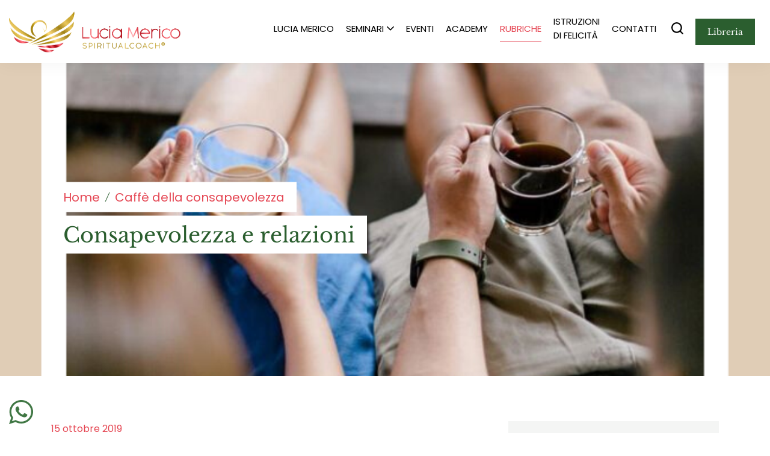

--- FILE ---
content_type: text/html; charset=UTF-8
request_url: https://www.spiritualcoach.it/caffe-della-consapevolezza/consapevolezza-e-relazioni
body_size: 18165
content:
<!DOCTYPE html>
<html xmlns="http://www.w3.org/1999/xhtml" lang="it" prefix="og: https://ogp.me/ns# fb: https://www.facebook.com/2008/fbml">
<head>
<!-- Google Tag Manager -->
<script>
setTimeout(function() {    
(function(w,d,s,l,i){w[l]=w[l]||[];w[l].push({'gtm.start':
new Date().getTime(),event:'gtm.js'});var f=d.getElementsByTagName(s)[0],
j=d.createElement(s),dl=l!='dataLayer'?'&l='+l:'';j.async=true;j.src=
'https://www.googletagmanager.com/gtm.js?id='+i+dl;f.parentNode.insertBefore(j,f);
})(window,document,'script','dataLayer','GTM-56G7SX9');
}, 1500);    
</script>
<!-- End Google Tag Manager --> 
<title>CONSAPEVOLEZZA E RELAZIONI - SpiritualCoach</title>
<link rel="preload" as="image" href="/cm/showfiles.php/spiritualcoach-m.webp" media="(max-width: 600px)"/> 
<link rel="preload" as="image" href="/cm/showfiles.php/spiritualcoach.webp" media="(min-width: 601px)"/> 
<meta http-equiv="Content-Type" content="text/html; charset=utf-8" /> 
<meta name="description" content="CONSAPEVOLEZZA E RELAZIONI" />
<meta name="application-name" content="CONSAPEVOLEZZA E RELAZIONI" />
<meta name="apple-mobile-web-app-title" content="CONSAPEVOLEZZA E RELAZIONI" />
<meta name="viewport" content="width=device-width, height=device-height, initial-scale=1.0, user-scalable=0" />
<meta name="robots" content="index, follow" />
<meta property="og:image:width" content="824" />
<meta property="og:image:height" content="464" />
<meta property="og:image" content="https://www.spiritualcoach.it/cm/showfiles.php/caffe/consapevolezza-e-relazioni/luciamerico-spiritualcoach-consapevolezza-e-relazioni-caffe-della-consapevolezza-824-464.png" />
<meta name="twitter:image" content="https://www.spiritualcoach.it/cm/showfiles.php/caffe/consapevolezza-e-relazioni/luciamerico-spiritualcoach-consapevolezza-e-relazioni-caffe-della-consapevolezza-1024-512.png" />
<meta property="og:title" content="CONSAPEVOLEZZA E RELAZIONI" />
<meta property="og:description" content="CONSAPEVOLEZZA E RELAZIONI" />
<meta property="og:site_name" content="SpiritualCoach" />
<meta property="og:type" content="article" />
<meta property="og:url" content="https://www.spiritualcoach.it/caffe-della-consapevolezza/consapevolezza-e-relazioni" />
<meta name="twitter:title" content="CONSAPEVOLEZZA E RELAZIONI" />
<meta name="twitter:site" content="@SpiritualCoach" />
<meta name="twitter:card" content="summary" />
<meta name="author" content=" " />
<meta name="twitter:creator" content="@ " />
<script type="text/javascript">
function ffDF() {
function js() {
var s = ["/asset/js/233/233f0d2f26591918c2c19ffbdb75b5260d38a81c.js"];
for(var i = 0; i< s.length; i++) {
var e = document.createElement("script");
e.type = "text/javascript"; 
e.src = s[i];
document.head.appendChild(e);
}
setTimeout(function() {
if (typeof ff == "undefined")
window.location.href = window.location.pathname + "?" + (window.location.search ? window.location.search + "&" : "") + "__nocache__" + (window.location.hash ? "#" + window.location.hash : "");
}, 5000);
}   
var a = document.getElementById("above-the-fold");
var l = setTimeout(function() {
document.body.className = "pbar";
}, 5000);		
var c = ["/asset/css/9e8/9e8ddf271fe3d5bd8642b355bf00b8bbd1540c5c.css"], t, x;
for(var i = 0; i< c.length; i++) {
var e = document.createElement("link");
e.type = "text/css";
e.rel = "stylesheet"; 
if(c[i]["media"]) {
e.media = c[i]["media"];
e.href = c[i]["src"];
} else 
e.href = c[i];
var ev = document.head.appendChild(e);
}
t = setInterval( function() {
try {
if ( (ev.sheet && ev.sheet.cssRules.length)
|| (ev.styleSheet && ev.styleSheet.cssText.length)
) {
document.body.className = "";
clearInterval( t );
clearTimeout( l );
clearTimeout( x );
if(a) a.parentNode.removeChild(a);
js();
}
} catch( ev ) {} finally {}
}, 10 );
}
if (window.addEventListener)
window.addEventListener("load", ffDF, false);
else if (window.attachEvent)
window.attachEvent("onload", ffDF);
else 
window.onload = ffDF;
</script>
<link href="/favicon.ico" rel="icon" type="image/x-icon"/>
<link href="https://www.spiritualcoach.it/caffe-della-consapevolezza/feed/" rel="alternate" type="application/rss+xml"/>
<link href="https://www.spiritualcoach.it/caffe-della-consapevolezza/consapevolezza-e-relazioni/feed/" rel="alternate" type="application/rss+xml"/>
<link href="https://www.spiritualcoach.it/caffe-della-consapevolezza/consapevolezza-e-relazioni" rel="canonical" />
<style id="above-the-fold" type="text/css">#cc--main *{
color:black;
font-family:"Poppins"!important
}
#cc--main #c-bns button:first-child, #cc--main #s-bns button:first-child{
background:#2b5e2f!important;
}
#cc--main #c-bns button:first-child:hover, #cc--main #s-bns button:first-child:hover{
background:#e54653!important;
color:white!important;
}
#cc--main #c-bns button:first-child span, #cc--main #s-bns button:first-child span{
color:white!important;
}
#L168,#cookie-bar{position:fixed;left:0;bottom:0}.bidone-big,.no-visible-whazzy{bottom:30px!important}#L169 h4,#cookie-bar,.next,.pagination li,.prev{text-align:center}#cookie-bar a,.next,.pagination li:hover,.prev{background:#2b5e2f}.next a,.pagination li:hover a,.prev a{color:#fff!important}#L159 h2,.next,.prev,.success h1,blockquote p{font-family:"Libre Baskerville"}#L169,#L21 ul,#cookie-bar,.success h1{transition:.6s ease-in-out}.pagination li a,a,div,h1,h2,h3,h4,input,label,p,span,textarea{font-family:Poppins}#L126 li,#L155 li{list-style:none;display:inline-block}#L126 ul,#L155 li:first-child{padding-left:0}.next,.prev{text-transform:uppercase;font-weight:400;font-size:14px;margin:20px 0 0;display:block;width:150px;color:#fff;padding:0;cursor:pointer;text-transform:lowercase;transition:.3s ease-in-out}#L126 li,#L155 li,.bottone,.bottone::first-letter{text-transform:uppercase}#L155 ul>li.active a:after,#L155 ul>li:hover>a:after,.bottone:hover,.next:hover,.prev:hover{background:#e54653}.next a,.prev a{text-transform:capitalize;padding:15px;display:block}.horiz-nav{margin-top:100px;display:flex;justify-content:space-between}.success h1{margin-top:0;line-height:32px;padding-right:65px;color:#e54652;font-size:24px}#L126 .blocco-social svg,#L126 a,#L126 a:hover,#L159 .contenitore-testo,#L168 .contenitore-chat,#L168 .contenitore-xw,#L168 .contenitore-xw:hover,#L168 .icona-whazzy,#L168 .linea3,#L169 input,#whazzy-bidone,.pagination li,.pagination li a,.pagination li:hover,.pagination li:hover a{transition:.3s ease-in-out}form fieldset{padding:0;border:0}form fieldset legend{padding:0!important;border:0}form fieldset a{color:#e54652!important}form fieldset a:hover{color:#2b5e2f!important}#cookie-bar{width:100%;background:#fff;font-size:16px;padding:20px calc(50% - 420px);box-shadow:0 0 30px rgba(0,0,0,.1)}#L126,.layer1{box-shadow:0 0 30px rgba(0,0,0,.05)}#cookie-bar a{flex:0 0 200px;padding:10px;color:#fff;font-size:16px}#L169 input,.bs-callout-danger{font-size:12px;letter-spacing:2px}#cookie-bar a:hover{color:#f1e9e7;background:#e54653}#cookie-bar .cb-policy{margin-right:10px;margin-top:15px}#cookie-bar .cb-enable{margin-left:10px;margin-top:15px}#cookie-bar p{display:flex;flex-wrap:wrap;flex-direction:row;justify-content:center;margin:0;padding:0 20px}#L155 ul li ul li>a:after,#L155>ul>li>ul,#L156,#L169 h4,.fa-play,.fa-step-backward,.fa-step-forward,.mobile,.pagination .fa-step-forward,.pagination .hidden,.pagination .pinject{display:none}.Slider-container{height:calc(100vh - 200px)}.container-fluid .Slider-container img{width:100%!important;height:100%!important;object-fit:cover}.at-expanding-share-button[data-position=bottom-right]{bottom:15px!important;right:15px!important}.at-expanding-share-button .at-expanding-share-button-toggle-bg,.at-expanding-share-button .at-icon-wrapper,.at-expanding-share-button [data-name]:after{box-shadow:none!important}.at-expanding-share-button.at-expanding-share-button-mobile+.at-expanding-share-button-mobile-overlay{background:rgba(0,0,0,.5)!important}.bs-callout-danger{border:0;border-radius:0;color:#fff;background:#ea465b;padding:15px;margin-bottom:30px;text-align:center;font-weight:400;width:100%}::-webkit-scrollbar{width:7px;height:7px}::-webkit-scrollbar-track{background:#dedede}::-webkit-scrollbar-thumb{background:#e54652;transition:.3s ease-in-out!important}#L169{display:block;position:absolute;margin-right:-335px;bottom:-50px;right:50%;transform:translateX(50%);background:#407744;height:auto;opacity:0;visibility:hidden;z-index:2;padding:15px;width:250px}#L155>ul>li>ul,#whazzy-bidone{transform:translateX(-50%);visibility:hidden}#L169.open{opacity:1;visibility:visible;width:250px}#L169 .actex-container{position:relative;margin-top:0;width:100%;height:20px;background:#fff!important}#L168 .icona-whazzy,#whazzy{background-repeat:no-repeat;background-size:contain;position:absolute}#L169 input{border:0;background:0 0!important;border-radius:0;outline:0;padding:5px 10px;width:100%;height:20px;color:grey;box-shadow:none}#L168 .contenitore-xw,#L168 .icona-whazzy,#L168 svg{height:40px;width:40px}#L169 h4{margin:0;font-size:40px}#L168{width:300px;z-index:20;transition:.3s cubic-bezier(.42, 0, .59, 1.28)}#L168 svg path{fill:#407744}#L168 .icona-whazzy{bottom:15px;left:15px;z-index:222}#L168 .icona-whazzy:after{content:"\f232";color:#25d366;font-family:fontawesome;font-size:50px;position:absolute;bottom:-4px;right:0;z-index:200000;display:none}#L168 .icona-whazzy:before{content:"";position:absolute;top:-2px;right:2px;height:40px;width:40px;border-radius:50%}#L168 .contenitore-chat:after,#L168 .messaggio-1:after{width:0;height:0;line-height:0;display:block;content:""}@keyframes ingrandimento{0%,100%{transform:scale(1) translateX(-50%)}50%{transform:scale(1.3) translateX(-50%)}}@keyframes vaivia{0%{bottom:30px!important}100%{bottom:-50px!important}}.no-visible-whazzy{opacity:0!important;visibility:hidden!important;right:calc(50vw - 10px)!important;animation:.3s infinite vaivia!important}#whazzy{width:90px;height:90px;bottom:10px;right:50px;transition:opacity .3s ease-in-out,visibility .3s ease-in-out}#whazzy-bidone{background:url("/uploads/elimina-whazzy.png") right/contain no-repeat;animation:.6s infinite ingrandimento!important;width:60px;height:60px;position:absolute;bottom:-50px;right:calc(50vw - 10px);transform-origin:left;opacity:0}#L168 .contenitore-xw{position:absolute;right:0;top:18px;z-index:2;transform-origin:center}#L168 .linea1,#L168 .linea3{width:25px;height:2px;background-color:#fff;top:11px;left:0;position:absolute}#L168 .contenitore-xw:hover{transform:scale(1.15);transform-origin:center}#L168 .linea1{transform:rotate(45deg)}#L168 .linea3{transform:rotate(-45deg)}#L168 .messaggio-1 p{color:#000!important;margin-top:0}#L168 .contenitore-chat{width:250px;height:auto;transform:scale(0);transform-origin:left bottom;position:absolute;bottom:55px;left:30px;opacity:0;border-radius:25px}#L168 .contenitore-chat.visible{transform:scale(1);opacity:1}#L168 .icona-whazzy.no-visible{transform:scale(0);transform-origin:center}#L168 .contenitore-chat:after{border-top:25px solid #e2e8e2;border-right:25px solid transparent;border-left:0 solid transparent;position:absolute;bottom:-25px;left:0}@keyframes appari1{0%{opacity:0}100%{opacity:1}}@keyframes appari2{0%{opacity:0}100%{opacity:1}}#L168 .contenitore-profilo{background:#407744;width:250px;height:auto;padding:10px;overflow:auto}#L168 .contenitore-centrale{background:#e2e8e2;width:100%;padding:15px 15px 15px 20px}#L168 .immagine{width:35px;height:35px;background-size:100%;background-repeat:no-repeat;background-color:#fff;background-position:center;border-radius:50%;float:left;margin:5px 10px 5px 5px}#L168 .testo p:first-child{font-size:16px;color:#fff;margin:0}#L168 .testo p:nth-child(2){font-size:12px;color:#fff;margin:-3px 0 0;text-align:left}#L168 .testo{float:left;display:block}#L168 .messaggio-1{background:#fff;width:100%;height:auto;position:relative;padding:5px 5px 5px 10px;opacity:0;animation-name:appari2;animation-duration:.3s;animation-fill-mode:forwards;animation-delay:1.5s}#L168 .messaggio-1:after{border-top:15px solid #fff;border-left:15px solid transparent;border-right:0 solid transparent;position:absolute;top:0;left:-10px}#L168 .contenitore-centrale p{font-size:14px;text-align:left;margin-bottom:20px}#L168 #time{position:absolute;right:0;bottom:0;margin:0;font-size:10px;transform:scale(.7);color:#ddd!important}#L168 .contenitore-invio{padding:0 15px 15px;background:#e2e8e2;height:45px}#L168 .contenitore-invio .testo{font-size:12px;color:#dadada;padding:6px 6px 6px 15px;width:175px;height:30px;background:#fff}#L168 .invio{height:30px;width:30px;background:#e54754;float:left;margin-left:15px;position:relative}#L168 .triangolo,#L168 .triangolo:after{position:absolute;transform:translate(-50%,-50%);top:50%;left:50%}#L168 .triangolo{width:12px;height:11px}#L168 .triangolo:after{content:"";margin-left:1px;margin-top:-1px;width:0;height:0;border-style:solid;border-width:6px 0 6px 12px;border-color:transparent transparent transparent #fff}.at-expanding-share-button.at-expanding-share-button-desktop .at-expanding-share-button-toggle-bg>span{background-color:#e54653!important}input{outline:0!important}.pageNavigator{flex:0 0 100%;clear:both}.pagination{display:flex;flex-direction:row}.pagination li{width:32px;height:32px;font-weight:700;display:flex;align-items:center;justify-content:center;margin:3px}.pagination li a{color:#5bc0d2;display:block;flex:0 0 100%;height:34px;line-height:34px;font-weight:400}.pagination li.active{background:#e54653;color:#fff}#L155 ul li ul li:hover>a,.pagination li.active a{color:#fff}.pagination{padding:0;margin-top:50px;margin-bottom:0;border-radius:4px;width:auto;display:flex;justify-content:center}.bottone,.error a{text-align:center;padding:15px 38px;cursor:pointer}.pagination>li>a,.pagination>li>span{color:#2b5e2f;height:35px!important;border:none}.pagination>li>a:focus,.pagination>li>a:hover,.pagination>li>span:focus,.pagination>li>span:hover{color:#fff;background-color:transparent;border-color:transparent;opacity:1!important}blockquote{margin:50px 0;padding-left:40px;border-left:2px solid #e54653}blockquote p{font-weight:400;font-size:22px!important;color:#2b5e2f}blockquote h3{border:0!important;padding-left:0!important}#L159{background:0 0;padding-top:50px;clear:both}#L159 h2{margin:0 auto;padding-bottom:40px;font-size:30px;text-align:center;color:#2b5e2f;opacity:1}#L159 h3,#L159 h4,.bottone{color:#fff;font-size:14px}#L159.animate h2{opacity:1;transform:translateY(0)}#L159 .vg-item{width:16.666%;height:16.666vw;float:left;position:relative}#L159 h3{padding:15px;margin:0}#L159 h4{padding:0 15px;margin:0}#L21 h1,#L21 ul{margin:0 0 6px;padding:10px 20px;transform:translateY(40px);font-size:35px;float:left;background-color:#fff;clear:both;opacity:0;font-weight:400;font-family:"Libre Baskerville"}#L159 .vg-item .contenitore-foto{width:100%;height:100%}#L159 .vg-item .contenitore-foto a{display:block;height:100%}#L159 .contenitore-testo{position:absolute;top:0;left:0;z-index:2;opacity:0;background:rgba(229,70,83,.75);height:100%;width:100%;display:flex;align-items:flex-start;flex-direction:column;justify-content:flex-end}#L159 .vg-item:hover .contenitore-testo{opacity:1}#L159 .vg-item .contenitore-foto img{width:100%;height:100%;object-fit:cover}.admin .Slider-container,.data-entry .Slider-container{margin-top:175px}.Slider-container{margin-top:105px;overflow:hidden;position:relative;background-size:cover!important;background-position:center!important}.bottone,.error a{background:#2b5e2f}.Slider-container .draft{height:calc(100vh - 210px)}.Slider-container img{position:absolute;top:50%;left:50%;transform:translate(-50%,-50%);width:100%!important;height:auto!important;z-index:-1}#L21{position:absolute;top:50%;left:0;transform:translateY(-50%);width:100%}#L21 ul{list-style:none;width:auto;display:flex;flex-wrap:wrap}#L21 ul li{font-size:20px;display:flex;align-items:center}#L21 ul li.nav-item:before{content:"/";margin-right:8px;color:#2b5e2f}#L21 ul li a{font-size:20px;color:#e54653;margin-right:8px}#L21 ul li:last-child a{margin-right:0}#L21 ul li a:hover{font-size:20px;color:#1f3720}#L21.animate h1,#L21.animate ul{opacity:1!important;transform:translateY(0)!important}#L21 h1{width:auto;transition:.6s ease-in-out .15s;color:#2b5e2f}#L126,#L155 li{font-size:15px;color:#000}.bottone{font-weight:400;margin:20px 0 0;display:block;width:200px;font-family:"Libre Baskerville";text-transform:lowercase}@media (min-width:576px){.container{max-width:100%;padding:0 15px}}@media (min-width:768px){.container{max-width:100%}}@media (min-width:992px){.container{max-width:960px}}@media (min-width:1200px){.container{max-width:1140px}}#L126 .code-me-green a{display:block;margin:0!important;font-weight:700;color:#2b5e2f}.code-me-green:first-child{margin-top:0;margin-bottom:0;text-align:left;padding-left:10px}.bollino{width:55px}.bollino img{width:100%}.contenitore-cmg .code-me-green{text-align:left;padding-left:15px;margin:0;font-size:12px}.contenitore-cmg{display:flex;flex-direction:row;align-items:center;justify-content:center;margin-top:30px}#L126 .blocco-social a{font-size:20px;margin:0 8px;float:left;color:#fff;display:flex;align-items:center;flex-direction:row}#L126 .blocco-social svg{width:auto;height:18px}#L126 .blocco-social a:nth-child(4) svg{margin-top:3px}#L126 .blocco-social svg path{fill:#e54653!important;stroke:none;transition:.3s ease-in-out}#L126 .blocco-social svg:hover path{fill:#2b5e2f!important}#L126{background-color:#fff;width:100%;margin:0;padding:30px;text-align:center;clear:both}#L126 ul{margin-top:0}#L126 .bollino a{display:block;margin:0;height:55px}#L155 .logo,#L155 .logo img{height:68px}#L126 a{color:#000;margin:6px}#L126 a:hover{color:#e54653}#L126 .copyright{font-size:12px;margin-top:30px}#L126 .copyright a{margin-left:15px;margin-right:0;color:#e54653}#L126 .copyright a:hover{margin-left:15px;margin-right:0;color:#2b5e2f}#L126 .blocco-social{overflow:hidden;text-align:center;display:flex;justify-content:center;margin-right:15px}.container{margin:0 auto;padding:0 15px}#L155>ul>li>ul,.layer1{transition:.3s ease-in-out;padding:0}.layer1{top:0;left:0;z-index:6;position:fixed;width:100%;background:#fff}body{margin:0;overflow-x:hidden}a,a:hover{text-decoration:none!important;transition:.3s ease-in-out}*{box-sizing:border-box!important}@font-face{font-family:'Libre Baskerville';font-style:normal;font-weight:400;font-display:swap;src:url(https://fonts.gstatic.com/s/librebaskerville/v13/kmKnZrc3Hgbbcjq75U4uslyuy4kn0qNXaxMaC82U-ro.woff2) format('woff2');unicode-range:U+0100-024F,U+0259,U+1E00-1EFF,U+2020,U+20A0-20AB,U+20AD-20CF,U+2113,U+2C60-2C7F,U+A720-A7FF}@font-face{font-family:'Libre Baskerville';font-style:normal;font-weight:400;font-display:swap;src:url(https://fonts.gstatic.com/s/librebaskerville/v13/kmKnZrc3Hgbbcjq75U4uslyuy4kn0qNZaxMaC82U.woff2) format('woff2');unicode-range:U+0000-00FF,U+0131,U+0152-0153,U+02BB-02BC,U+02C6,U+02DA,U+02DC,U+2000-206F,U+2074,U+20AC,U+2122,U+2191,U+2193,U+2212,U+2215,U+FEFF,U+FFFD}@font-face{font-family:'Libre Baskerville';font-style:normal;font-weight:700;font-display:swap;src:url(https://fonts.gstatic.com/s/librebaskerville/v13/kmKiZrc3Hgbbcjq75U4uslyuy4kn0qviTgY5KcC-wLOjAUw.woff2) format('woff2');unicode-range:U+0100-024F,U+0259,U+1E00-1EFF,U+2020,U+20A0-20AB,U+20AD-20CF,U+2113,U+2C60-2C7F,U+A720-A7FF}@font-face{font-family:'Libre Baskerville';font-style:normal;font-weight:700;font-display:swap;src:url(https://fonts.gstatic.com/s/librebaskerville/v13/kmKiZrc3Hgbbcjq75U4uslyuy4kn0qviTgY3KcC-wLOj.woff2) format('woff2');unicode-range:U+0000-00FF,U+0131,U+0152-0153,U+02BB-02BC,U+02C6,U+02DA,U+02DC,U+2000-206F,U+2074,U+20AC,U+2122,U+2191,U+2193,U+2212,U+2215,U+FEFF,U+FFFD}@font-face{font-family:Poppins;font-style:normal;font-weight:300;font-display:swap;src:url(https://fonts.gstatic.com/s/poppins/v19/pxiByp8kv8JHgFVrLDz8Z11lFd2JQEl8qw.woff2) format('woff2');unicode-range:U+0900-097F,U+1CD0-1CF6,U+1CF8-1CF9,U+200C-200D,U+20A8,U+20B9,U+25CC,U+A830-A839,U+A8E0-A8FB}@font-face{font-family:Poppins;font-style:normal;font-weight:300;font-display:swap;src:url(https://fonts.gstatic.com/s/poppins/v19/pxiByp8kv8JHgFVrLDz8Z1JlFd2JQEl8qw.woff2) format('woff2');unicode-range:U+0100-024F,U+0259,U+1E00-1EFF,U+2020,U+20A0-20AB,U+20AD-20CF,U+2113,U+2C60-2C7F,U+A720-A7FF}@font-face{font-family:Poppins;font-style:normal;font-weight:300;font-display:swap;src:url(https://fonts.gstatic.com/s/poppins/v19/pxiByp8kv8JHgFVrLDz8Z1xlFd2JQEk.woff2) format('woff2');unicode-range:U+0000-00FF,U+0131,U+0152-0153,U+02BB-02BC,U+02C6,U+02DA,U+02DC,U+2000-206F,U+2074,U+20AC,U+2122,U+2191,U+2193,U+2212,U+2215,U+FEFF,U+FFFD}@font-face{font-family:Poppins;font-style:normal;font-weight:400;font-display:swap;src:url(https://fonts.gstatic.com/s/poppins/v19/pxiEyp8kv8JHgFVrJJbecnFHGPezSQ.woff2) format('woff2');unicode-range:U+0900-097F,U+1CD0-1CF6,U+1CF8-1CF9,U+200C-200D,U+20A8,U+20B9,U+25CC,U+A830-A839,U+A8E0-A8FB}@font-face{font-family:Poppins;font-style:normal;font-weight:400;font-display:swap;src:url(https://fonts.gstatic.com/s/poppins/v19/pxiEyp8kv8JHgFVrJJnecnFHGPezSQ.woff2) format('woff2');unicode-range:U+0100-024F,U+0259,U+1E00-1EFF,U+2020,U+20A0-20AB,U+20AD-20CF,U+2113,U+2C60-2C7F,U+A720-A7FF}@font-face{font-family:Poppins;font-style:normal;font-weight:400;font-display:swap;src:url(https://fonts.gstatic.com/s/poppins/v19/pxiEyp8kv8JHgFVrJJfecnFHGPc.woff2) format('woff2');unicode-range:U+0000-00FF,U+0131,U+0152-0153,U+02BB-02BC,U+02C6,U+02DA,U+02DC,U+2000-206F,U+2074,U+20AC,U+2122,U+2191,U+2193,U+2212,U+2215,U+FEFF,U+FFFD}@font-face{font-family:Poppins;font-style:normal;font-weight:700;font-display:swap;src:url(https://fonts.gstatic.com/s/poppins/v19/pxiByp8kv8JHgFVrLCz7Z11lFd2JQEl8qw.woff2) format('woff2');unicode-range:U+0900-097F,U+1CD0-1CF6,U+1CF8-1CF9,U+200C-200D,U+20A8,U+20B9,U+25CC,U+A830-A839,U+A8E0-A8FB}@font-face{font-family:Poppins;font-style:normal;font-weight:700;font-display:swap;src:url(https://fonts.gstatic.com/s/poppins/v19/pxiByp8kv8JHgFVrLCz7Z1JlFd2JQEl8qw.woff2) format('woff2');unicode-range:U+0100-024F,U+0259,U+1E00-1EFF,U+2020,U+20A0-20AB,U+20AD-20CF,U+2113,U+2C60-2C7F,U+A720-A7FF}@font-face{font-family:Poppins;font-style:normal;font-weight:700;font-display:swap;src:url(https://fonts.gstatic.com/s/poppins/v19/pxiByp8kv8JHgFVrLCz7Z1xlFd2JQEk.woff2) format('woff2');unicode-range:U+0000-00FF,U+0131,U+0152-0153,U+02BB-02BC,U+02C6,U+02DA,U+02DC,U+2000-206F,U+2074,U+20AC,U+2122,U+2191,U+2193,U+2212,U+2215,U+FEFF,U+FFFD}#L155{display:flex;justify-content:space-between;align-items:center;padding:0 15px;height:105px}#L155 .logo{display:block}#L155 .lente svg,#L155 .lente svg:hover{height:20px!important;width:20px!important;transition:.3s ease-in-out!important;cursor:pointer!important}#L155 ul{margin:0;display:flex;flex-direction:row;justify-content:center;align-items:center;padding:0 0 0 15px}#L155 svg{width:12px;height:12px;margin-left:5px;margin-top:-11px}#L155 svg polyline{width:15px;height:15px;fill:transparent;stroke-width:20px;stroke:black}#L155 .lente svg{fill:black!important}#L155 .lente svg:hover{fill:#e54754!important}#L155 li{padding:5px 10px;display:flex;text-align:left;align-items:center;position:relative;justify-content:center;font-weight:light;white-space:nowrap}#L155 .contenitore-bottone{padding-right:0}#L155 .contenitore-bottone .bottone{margin-top:0;padding:13px 20px;width:auto}#L155 li ul li{width:100%;background:0 0;color:#fff}#L155 li ul li:hover{width:100%;background:#2b5e2f;color:#fff}#L126 .container>ul>li.active>a,#L155 li:hover>a,#L155>ul>li.active>a,.error h2{color:#e54653}#L155 li a{color:#000}#L155 li a:after{content:"";width:100%;height:1px;display:block;background:0 0;margin-top:10px;transition:.3s ease-in-out}#L155 ul li ul li{padding:10px;transition:.3s ease-in-out}#L155>ul>li>ul{position:absolute;top:50px;left:50%;flex-direction:column;opacity:0;background:#fff;justify-content:space-between}#L155>ul>li:hover .dropdown{opacity:1;visibility:visible;top:39px;z-index:2;display:block}.errore.Slider-container{height:400px;background:#f4f5f4}@media(max-width:1199px){#L155,#L156{position:fixed;background:#fff}#L156 .lente svg,#L156 .lente svg:hover{height:20px!important;width:20px!important;transition:.3s ease-in-out!important;cursor:pointer!important}#L155 ul,#L156 ul{display:flex;align-content:center}.Slider-container{margin-top:100px;height:calc(100vh - 200px);overflow:hidden;position:relative;background-size:cover!important;background-position:center!important}.container-fluid .Slider-container img{width:100%!important;height:100%!important;object-fit:cover}.layer1 .Slider-container{margin-top:100px!important;height:calc(100vh - 200px)!important}#L156{display:flex;box-shadow:0 0 30px rgba(0,0,0,.05);justify-content:space-between;align-items:center;padding:15px;z-index:100000;top:0;left:0;width:100%;height:100px}#L155.open{right:0;transform:rotateY(0)}#L155 .lente,#L155 .logo,#L155 li br{display:none}#L155 li{padding:5px 0!important}#L155{display:flex;justify-content:center;align-items:center;padding:0 15px;height:calc(100% - 100px);width:400px;top:100px;right:0;flex-direction:column;transition:.6s ease-in-out;z-index:1;box-shadow:0 0 30px rgb(0 0 0 / 5%);transform:rotateY(-90deg);transform-origin:right}#L155 ul{flex-direction:column;justify-content:center;align-items:center;padding:0;margin-bottom:50px}#L156 .lente svg{fill:#2b5e2f!important}#L156 .lente svg:hover{fill:#e54754!important}#L156 .contenitore-hamburger{position:relative;height:25px;width:30px}#L156 .linea1,#L156 .linea2,#L156 .linea3{height:2px;background-color:#e54652;right:0}#L156 .linea1{width:30px;position:absolute;top:0;transition:.3s ease-in-out}#L156 .linea2,#L156 .open .linea1,#L156 .open .linea2,#L156 .open .linea3{width:30px;position:absolute;top:11px;transition:.3s ease-in-out}#L156 .linea3{width:30px;position:absolute;top:22px;transition:.3s ease-in-out}#L156 .open .linea1{transform:rotate(-45deg)}#L156 .open .linea2{opacity:0;visibility:hidden}#L156 .open .linea3{transform:rotate(45deg)}#L156 a,#L156 img{height:68px}#L156 ul li{list-style:none;margin-left:15px}#L169{right:0;transform:none;margin-right:0;height:50px;top:100px;width:400px!important}.layer1{box-shadow:none!important}}@media(max-width:991px){#L159 .vg-item{width:33.333%;height:33.333vw;float:left;position:relative}}@media(max-width:500px){#L155,#L156 ul{padding:0}#cookie-bar a{flex:0 0 100%;margin:0!important;padding:10px;font-size:16px}#cookie-bar a:first-child{margin:15px 0!important}blockquote{margin:40px 0;padding-left:25px}#L21 h1{font-size:18px}#L21 ul li a{font-size:14px;display:initial}#L21 h1,#L21 ul{background:rgba(255,255,255,.75);padding:6px 12px}.container-fluid .Slider-container{margin-top:80px!important;height:calc(100vh - 200px)!important}#L126 .blocco-social{flex:0 0 100%;margin-bottom:30px}.contenitore-cmg{display:flex;flex-wrap:wrap}#L156 a{height:80px;padding:15px 0}#L156 img{height:50px}#L156{padding:0 15px}#L155{top:80px;height:calc(100% - 80px);width:100%}#L126{padding:15px}#L168 .contenitore-chat{bottom:40px;left:15px}#L169{top:80px;width:100%!important}#L159 .vg-item{width:50%;height:50vw}.errore.Slider-container{height:calc(66.666vh - 210px)!important;background:#e8eee8}}.error{text-align:center;padding:75px 30px}.error h2{font-family:"Libre Baskerville";font-weight:400}.error a{font-weight:400;font-size:14px;margin:0 auto;display:block;width:200px;color:#fff;font-family:"Libre Baskerville";margin-top:40px}#L142T .titoletto,#L142T .vg-item{opacity:0;transition:.6s ease-in-out}#L142T.animate .titoletto,#L142T.animate .vg-item,#L142T.animate h2.titolo{opacity:1;transform:translateY(0)}#L142T,#L165{padding:75px 0}#L142T h4,#L165 a{margin-bottom:15px}#L142T h2,.breadcrumb h1{font-family:"Libre Baskerville";text-transform:lowercase;text-align:left!important;color:#2b5e2f;font-weight:400;font-size:20px}#L142T .titoletto,#L142V h2{font-family:"Libre Baskerville";font-size:30px}#L142T h2:first-letter,#L142T h4:first-letter,.breadcrumb h1:first-letter{font-family:"Libre Baskerville";text-transform:uppercase!important;text-align:left!important}#L142T .vg-item a,#L142V h2,#L165 h3{text-transform:lowercase}.Slider-container img{position:absolute;top:0;left:50%;transform:translateX(-50%);width:100%!important;height:auto!important;z-index:-1}#L142T.animate h2.titolo{transition-delay:0s}#L142T .titoletto{margin:0 auto;text-align:center;transform:translateY(80px);color:#2b5e2f}#L142T.animate .titoletto{transition-delay:.15s}#L142T{overflow:hidden}#L142T .contenitore-testo{display:flex;flex-direction:column}#L142T .contenitore-testo .data{color:#e54652;margin-top:18px;font-size:15px}#L142T .contenitore-testo .titolo{min-height:50px;margin-top:5px}#L142T .vg-item{width:calc(33.333% - 20px);margin:0 10px 100px;float:left;transform:translateY(120px)}#L142T.animate .vg-item:nth-child(2){transition-delay:.3s}#L142T.animate .vg-item:nth-child(3){transition-delay:.45s}#L142T.animate .vg-item:nth-child(4){transition-delay:.75s}#L142T.animate .vg-item:nth-child(5){transition-delay:.9s}#L142T.animate .vg-item:nth-child(6){transition-delay:1.05s}#L142T.animate .vg-item:nth-child(7){transition-delay:1.2s}#L142T.animate .vg-item:nth-child(8){transition-delay:1.35s}#L142T.animate .vg-item:nth-child(9){transition-delay:1.5s}#L142T.animate .vg-item:nth-child(10){transition-delay:1.65s}#L142T .contenitore-titoli{margin-bottom:50px}#L142T .vg-item a{font-family:"Libre Baskerville";text-align:left!important;color:#2b5e2f;font-weight:400}#L142T .foto{display:block;height:290px;background-color:#000}#L142T .foto img{width:100%;height:100%;object-fit:cover;object-position:bottom;opacity:.9}#L142T .testo{font-size:15px;margin-top:0!important;min-height:100px}#L165 .data,#L165 .newsletter p,#L165 .titolo{font-size:14px}#L142T h4{margin-top:20px!important;color:red}#L142T .vg-item .charlimit-link{font-family:Poppins;text-transform:capitalize!important;display:block;color:#e54652;margin-top:15px;position:absolute;bottom:-20px}#L142T .charlimit-link:hover,#L142V h2,#L142V h3,#L142V strong,#L165 h3{color:#2b5e2f}#L142V .foto-dettaglio{display:none}#L142V .data{color:#e54652}#L142V h2{font-weight:400;margin-top:50px}#L142V h2:first-letter{text-transform:uppercase}#L142V p{font-size:18px}#L142V h3,#L165 h2{font-size:22px;font-family:"Libre Baskerville"}#L142V h3{font-weight:400;padding-left:40px;border-left:2px solid #e54653;margin:50px auto!important;text-align:left}#L142V a{color:#e54653;font-weight:700}#L142V a:hover{color:#2b5e2f;font-weight:700}#L142V{padding:75px 50px 75px 0;float:left;width:calc(100% - 350px)}#L165{width:350px;float:left}#L165 a{color:#000;display:block}#L165 a:last-child{color:#000;display:block;margin-bottom:0}#L165 .contenitore-articoli{background:#f4f5f4;padding:40px;margin-bottom:20px}#L165 .titolo,#L165 .vg-item:last-child{margin-bottom:0}#L165 h2{margin-top:0;font-weight:400}#L165 h2:after{content:"";height:1px;width:50px;background:#e54652;display:block;margin-top:10px}#L165 .data{color:#e54653}#L165 .titolo{margin-top:0;font-weight:400}#L165 .mc-field-group,#L165 .vg-item{margin-bottom:15px}#L165 h3{font-weight:400}#L165 h3:first-letter{text-transform:uppercase!important;text-align:left!important}#L165 .newsletter{background:#f4f5f4;padding:40px;margin-bottom:30px}#L165 #mc_embed_signup{background:0 0;clear:left;font:14px Helvetica,Arial,sans-serif}#L165 .mc-field-group input{display:block;width:100%;border-radius:0!important;border:1px solid #ccdbcc;padding:5px 10px}#L165 #mc_embed_signup label{margin-bottom:5px;display:block}#L165 #mc_embed_signup input.mce_inline_error{border-color:#e54653}#L165 #mc_embed_signup div.mce_inline_error{background-color:#e54653;font-weight:400;padding:5px 10px}#L165 input[type=submit]{font-weight:400;font-size:14px;text-align:center;margin:20px 0 0;display:block;width:200px;background:#2b5e2f;color:#fff;padding:15px 38px;cursor:pointer;font-family:"Libre Baskerville";transition:.3s ease-in-out;border:0}#L165 input[type=submit]:hover{background:#e54653}#L165 .indicates-required{padding-top:10px!important;display:block}@media(max-width:1199px){#L145 .contenitore-foto{height:405px}#L142T .foto,#L142T .vg-item .contenitore-foto{height:290px}#L145 h2{font-size:26px}#L145 .container a{flex:0 0 calc(50% - 40px);margin:20px}}@media(max-width:991px){#L142T h2,#L145 h2{font-size:22px}#L142V{width:calc(100% - 280px);padding-right:30px}#L145 .contenitore-foto{height:40vw}#L142T h2{padding-left:0}#L142T .contenitore-uno p{padding-left:25px}#L142T .contenitore-uno{width:100%}#L142T .foto,#L142T .vg-item .contenitore-foto{height:calc(50vw - 50px)}#L142T .vg-item{width:calc(50% - 20px)}#L165{width:280px}#L165 .contenitore-articoli,#L165 .newsletter{padding:25px}#L165 a:nth-child(10),#L165 a:nth-child(6),#L165 a:nth-child(7),#L165 a:nth-child(8),#L165 a:nth-child(9){display:none}}@media(max-width:767px){#L165 .contenitore-articoli,#L165 .newsletter{width:calc(50% - 7.5px);float:left;height:452px}#L165 .contenitore-articoli{margin-right:7.5px}#L165 .newsletter{margin-left:7.5px}#L142V{width:100%;padding-right:0}#L165{padding-top:0;width:100%}#L142T .vg-item{padding:0;margin-bottom:75px}#L142V h2{font-size:24px}#L142T .testo{min-height:115px}#L142T h2{font-size:18px;padding-left:0}}@media(max-width:600px){#L142T .testo,#L142T.animate h2.titolo,#L145 h2{min-height:initial}#L142T .vg-item .contenitore-foto,#L142T .vg-item .foto,#L145 .contenitore-foto{height:calc(100vw - 30px)}#L165 .contenitore-articoli{width:100%;float:left;margin-right:0;height:auto}#L165 .newsletter{width:100%;float:left;margin-left:0;height:auto}#L145 .container{display:flex;flex-direction:column}#L145 .container a{flex:0 0 100%;margin:0 0 60px}#L145 h2{font-size:22px}#L142T h3{font-size:18px}#L142V{padding:50px 0}#L142T h2{font-size:16px}#L142T .vg-item{width:100%;padding:0;float:left;margin:0 0 75px}#L142V h2,#L142V h3{font-size:20px}#L165 a:nth-child(10),#L165 a:nth-child(6),#L165 a:nth-child(7),#L165 a:nth-child(8),#L165 a:nth-child(9){display:block}}</style>
</head>
<body>
<!-- Google Tag Manager (noscript) -->
<noscript><iframe src="https://www.googletagmanager.com/ns.html?id=GTM-56G7SX9"
height="0" width="0" style="display:none;visibility:hidden"></iframe></noscript>
<!-- End Google Tag Manager (noscript) -->
<div class="container-fluid">
<div class="layer layer1 row"> 
<div class="section Header"> 
<div id="L169" class="search col-xs-12 block">
<input id="L169-term" name="L169-term" type="text" class="form-control omnisearch-term" value="" onkeydown="ff.cms.search.term(this, event);" placeholder="Ricerca nel sito..."></div>
<div id="L151" class="file mycontent block"></div>
<div id="L156" class="file col-xs-12 header-mobile block">
<a href="/"><img title="Spiritualcoach" data-src="/cm/showfiles.php/spiritualcoach.png" src="[data-uri]" class="lazy" alt="spiritualcoach" width="auto" height="auto"></a>
<ul><li class="lente"><svg xmlns="http://www.w3.org/2000/svg" xmlns:xlink="http://www.w3.org/1999/xlink" version="1.1" id="Livello_1" x="0px" y="0px" width="247.7px" height="247.9px" viewbox="0 0 247.7 247.9" style="enable-background:new 0 0 247.7 247.9;" xml:space="preserve"><path d="M242.3,223.9l-45.7-45.7c14.5-18.6,23.2-42,23.2-67.5c0-60.6-49.3-109.9-109.9-109.9C49.3,0.8,0,50.1,0,110.7  c0,60.6,49.3,109.9,109.9,109.9c25.4,0,48.8-8.7,67.5-23.2l45.7,45.7c2.7,2.7,6.1,4,9.6,4c3.5,0,7-1.3,9.6-4  C247.6,237.8,247.6,229.2,242.3,223.9z M27.2,110.7c0-45.6,37.1-82.7,82.7-82.7s82.7,37.1,82.7,82.7c0,45.6-37.1,82.7-82.7,82.7  S27.2,156.3,27.2,110.7z"></path></svg></li>
<li class="contenitore-hamburger">
<div class="linea1"></div>
<div class="linea2"></div>
<div class="linea3"></div>
</li>
</ul></div>
<div id="L155" class="file col-xs-12 menu block">
<a class="logo" href="/"><img data-src="/cm/showfiles.php/spiritualcoach.png" src="[data-uri]" class="lazy" alt="spiritualcoach" title="Spiritualcoach" width="auto" height="auto"></a>
<ul><li>
<a href="/lucia-merico">Lucia Merico</a>
</li>
<li>
<a href="/seminari">Seminari</a><svg xmlns="http://www.w3.org/2000/svg" xmlns:xlink="http://www.w3.org/1999/xlink" version="1.1" id="Livello_1" x="0px" y="0px" viewbox="0 0 150.34 79.87" style="enable-background:new 0 0 150.34 79.87;" xml:space="preserve"><style type="text/css">
.st0 {
fill: #FFFFFF;
stroke: #000000;
stroke-miterlimit: 10;
}
</style><polyline class="st0" points="144.93,5.05 75.17,74.81 5.41,5.05 "></polyline></svg><ul class="dropdown"><li>
<a href="/seminari/walking-coaching">Walking Coaching</a>
</li>
<li>
<a href="/seminari/vivere-i-miracoli">Vivere i miracoli</a>
</li>
<li>
<a href="/seminari/nascita-e-rinascita">Nascita e rinascita</a>
</li>
<li>
<a href="/seminari/lovehealing">Lovehealing</a>
</li>
<li>
<a href="/seminari/la-magia-dei-cristalli">La magia dei cristalli</a>
</li>
<li>
<a href="/seminari/la-danza-della-vita-ritrovarsi-tra-terra-e-cielo">La danza della vita</a>
</li>
<li>
<a href="/seminari/insieme-e-piu-facile">Insieme &egrave; pi&ugrave; facile</a>
</li>
<li>
<a href="/seminari/il-mistero-dell-ombra-residenziale">Il mistero dell'ombra residenziale</a>
</li>
</ul></li>
<li>
<a href="/eventi">Eventi</a>
</li>
<li>
<a href="/academy-spiritualcoach">Academy</a>
</li>
<li>
<a href="/rubriche">Rubriche</a>
</li>
<li>
<a href="/istruzioni-di-felicita">Istruzioni<br> di felicit&agrave;</a>
</li>
<li>
<a href="/contatti">Contatti</a>
</li>
<li class="lente" title=""><svg xmlns="http://www.w3.org/2000/svg" xmlns:xlink="http://www.w3.org/1999/xlink" version="1.1" id="Livello_1" x="0px" y="0px" width="247.7px" height="247.9px" viewbox="0 0 247.7 247.9" style="enable-background:new 0 0 247.7 247.9;" xml:space="preserve" title=""><path d="M242.3,223.9l-45.7-45.7c14.5-18.6,23.2-42,23.2-67.5c0-60.6-49.3-109.9-109.9-109.9C49.3,0.8,0,50.1,0,110.7  c0,60.6,49.3,109.9,109.9,109.9c25.4,0,48.8-8.7,67.5-23.2l45.7,45.7c2.7,2.7,6.1,4,9.6,4c3.5,0,7-1.3,9.6-4  C247.6,237.8,247.6,229.2,242.3,223.9z M27.2,110.7c0-45.6,37.1-82.7,82.7-82.7s82.7,37.1,82.7,82.7c0,45.6-37.1,82.7-82.7,82.7  S27.2,156.3,27.2,110.7z" title=""></path></svg></li>
<li>
<div class="contenitore-bottone">
<a class="bottone" href="/libreria">Libreria</a>
</div>
</li>
</ul></div>
</div>
</div>
<div class="section Slider-container"> 
<div id="L21" class="breadcrumb col-xs-12 block"><div class="wrap container">
<ul class="breadcrumb"><li class="nav-home">
<a href="https://www.spiritualcoach.it">Home</a>
</li>
<li class="nav-item" data-original-title="Caff&egrave; della consapevolezza">
<a href="https://www.spiritualcoach.it/caffe-della-consapevolezza">Caff&egrave; della consapevolezza</a>
</li>
</ul><h1 class="breadcrumb-title">CONSAPEVOLEZZA E RELAZIONI</h1>
<script type="application/ld+json">
{
"@context": "https://schema.org",
"@type": "BreadcrumbList",
"itemListElement":
[
{
"@type": "ListItem",
"position": 1,
"item":
{
"@id": "https://www.spiritualcoach.it",
"name": "Home"
}
}
,{
"@type": "ListItem",
"position": 2,
"item":
{
"@id": "https://www.spiritualcoach.it/caffe-della-consapevolezza",
"name": "Caff&egrave; della consapevolezza"
}
}
]
}
</script></div></div>
</div>
<div class="section Content"> 
<div class="wrap container">
<div id="L142V" class="row noajax caffe caffe-detail block" itemscope itemtype="http://schema.org/Article">
<div class="data2"><span class="data">15 ottobre 2019</span></div>  
<div class="foto-dettaglio"><img class="foto lazy" src="[data-uri]" data-src="/cm/showfiles.php/caffe/consapevolezza-e-relazioni/luciamerico-spiritualcoach-consapevolezza-e-relazioni-caffe-della-consapevolezza.png" alt="consapevolezza e relazioni" title="CONSAPEVOLEZZA E RELAZIONI" width="auto" height="auto"></div>
<div class="contenitore-testo">
<span class="testo"><span class="testo"><p>Sediamoci accanto per questo nostro caff&egrave;. Voglio condividere con te alcuni passaggi di una conversazione, per riflettere insieme su un aspetto che necessita &ndash; a mio parere &ndash; di qualche attenzione e correzione in pi&ugrave;.</p>
<p>Con lei siamo amiche da tanto tempo e mi racconta che dopo anni passati insieme a lui avrebbe dovuto capire che tipo era. Diceva di conoscerlo. Come possiamo conoscere gli altri se non conosciamo neppure l&rsquo;ABC di noi stesse? Infatti si aspettava (benedetta aspettativa basata sul niente) che le cose andassero diversamente, che lui facesse quel passo che non hai mai fatto. Ma non avevi detto di conoscerlo? Ecco, appunto! Questo &egrave; il risultato, la storia si ripete e tu sei ancora una volta sola.</p>
<p>So che lo hai spinto molte volte a comportarsi come tu avresti voluto, senza mai dirgli davvero di cosa avevi bisogno profondamente. Lo hai sostenuto in tutto e per tutto, persino nei tradimenti che hai spacciato per &laquo;&hellip; &egrave; capitato, ma non era nulla di importante&raquo;</p>
<p>Ti sei dedicata a lui anima e corpo, dimostrandogli che &laquo;non tutte le donne sono come lui pensava: io ero migliore delle altre&raquo;. E dopo tanto sacrificio, cos&igrave; tanta dedizione, che cosa non ha funzionato? La risposta &egrave; semplice: se vuoi che una relazione funzioni comincia da te mettendoti al primo posto.</p>
<p>Potr&agrave; sembrare strano o addirittura risuonare come &laquo;egoistico&raquo; agli occhi del mondo che guarda la vita col paraocchi, ma c&rsquo;&egrave; una logica in questo: se non hai amore per te difficilmente potrai averne per chi ti sta accanto, piccolo o grande che sia.</p>
<p>Il primo passo? Smetti di trattare le persone intorno a te come fosse un figli* ai quale allacci le scarpe perch&eacute; credi che non lo sappiano fare da sol* e mostragli &laquo;come fare&raquo;. L&rsquo;amore nelle sue accezioni pi&ugrave; disparate, va mostrato e per farlo dobbiamo cominciare da noi, dandoci con fiducia e onest&agrave; quelle attenzione che tanto desideriamo dagli altri. Solo dopo il godimento sar&agrave; condiviso e totale, in ogni senso.</p>
<p>Intanto che rifletti, ti preparo il caff&egrave; con la moka.</p>
<p>La tua SpiritualCoach&reg;</p>
</span></span>
<div class="horiz-nav">
<span class="prev">
<a href="/caffe-della-consapevolezza/consapevolezza-e-ribellione">Precedente</a>
</span>
<span class="next">
<a href="/caffe-della-consapevolezza/consapevolezza-e-causa-effetto">Successivo</a>
</span>
</div>
</div>
<!-- ShareThis BEGIN --><div class="sharethis-inline-share-buttons"></div><!-- ShareThis END -->
</div>
<div id="L165" class="publishing col-xs-12 lvl1 caffe-interno block"><div class="contenitore-articoli">
<h2>Rubriche recenti</h2>
<a href="/caffe-della-consapevolezza/una-preghiera-per-innamorati-della-vita">
<div class="vg-item">
<span class="data">28 dicembre 2020</span>
<h3 class="titolo">UNA PREGHIERA PER INNAMORATI DELLA VITA</h3>
</div>
</a>
<a href="/caffe-della-consapevolezza/tutto-nasce-da-un-respiro">
<div class="vg-item">
<span class="data">19 febbraio 2020</span>
<h3 class="titolo">TUTTO NASCE DA UN RESPIRO</h3>
</div>
</a>
<a href="/caffe-della-consapevolezza/sai-come-nasce-un-ostrica">
<div class="vg-item">
<span class="data">3 settembre 2021</span>
<h3 class="titolo">SAI COME NASCE UN&rsquo;OSTRICA?</h3>
</div>
</a>
<a href="/caffe-della-consapevolezza/consapevolezza-e-ribellione">
<div class="vg-item">
<span class="data">16 ottobre 2019</span>
<h3 class="titolo">RITROVARE S&Eacute; STESSI: Un viaggio verso la felicit&agrave;!</h3>
</div>
</a>
<a href="/caffe-della-consapevolezza/consapevolezza-vizi-gratitudine">
<div class="vg-item">
<span class="data">29 giugno 2020</span>
<h3 class="titolo">RIPRENDERE IN MANO LA PROPRIA VITA?</h3>
</div>
</a>
<a href="/caffe-della-consapevolezza/consapevolezza-e-i-racconti-dell-ombra">
<div class="vg-item">
<span class="data">7 settembre 2020</span>
<h3 class="titolo">Riprendere in mano la propria vita &egrave; possibile</h3>
</div>
</a>
<a href="/caffe-della-consapevolezza/quanto-te-la-racconti">
<div class="vg-item">
<span class="data">26 Luglio 2021</span>
<h3 class="titolo">QUANTO TE LA RACCONTI?</h3>
</div>
</a>
<a href="/caffe-della-consapevolezza/basta-scuse">
<div class="vg-item">
<span class="data">1 febbraio 2022</span>
<h3 class="titolo">PUOI DIRE BASTA  ALLE SCUSE</h3>
</div>
</a>
<a href="/caffe-della-consapevolezza/non-me-lo-merito-al-femminile">
<div class="vg-item">
<span class="data">5 febbraio 2020</span>
<h3 class="titolo">NON ME LO MERITO AL FEMMINILE, DECLINABILE AL MASCHILE</h3>
</div>
</a>
<a href="/caffe-della-consapevolezza/non-ce-la-faccio-a-fare-regali-inutili">
<div class="vg-item">
<span class="data">14 dicembre 2020</span>
<h3 class="titolo">NON CE LA FACCIO A FARE REGALI INUTILI</h3>
</div>
</a>
</div>
<div class="newsletter">
<div class="contenitore-testo">
<h2>Restiamo in contatto</h2>
<p class="titoletto">Iscriviti alla Newsletter e scarica subito la tua Meditazione Guidata "Riequilibrio Interiore"</p>
</div>
<!-- Begin Mailchimp Signup Form -->
<style type="text/css">
#mc_embed_signup{background:#fff; clear:left; font:14px Helvetica,Arial,sans-serif; }
/* Add your own Mailchimp form style overrides in your site stylesheet or in this style block.
We recommend moving this block and the preceding CSS link to the HEAD of your HTML file. */
</style><div id="mc_embed_signup">
<form action="https://spiritualcoach.us14.list-manage.com/subscribe/post?u=d73cc330b05f40fff5d2f2ac4&amp;id=d94c7d2502" method="post" id="mc-embedded-subscribe-form" name="mc-embedded-subscribe-form" class="validate" target="_blank" novalidate>
<div id="mc_embed_signup_scroll">
<div class="mc-field-group">
<label for="mce-EMAIL">la tua Email  <span class="asterisk">*</span>
</label>
<input type="email" value="" name="EMAIL" class="required email" id="mce-EMAIL"></div>
<div class="mc-field-group">
<label for="mce-FNAME">Il tuo Nome </label>
<input type="text" value="" name="FNAME" class="" id="mce-FNAME"></div>
<div id="mce-responses" class="clear">
<div class="response" id="mce-error-response" ></div>
<div class="response" id="mce-success-response" ></div>
</div>    <!-- real people should not fill this in and expect good things - do not remove this or risk form bot signups-->
<div id="inline1" aria-hidden="true"><input type="text" name="b_d73cc330b05f40fff5d2f2ac4_d94c7d2502" tabindex="-1" value=""></div>
<div class="clear"><input type="submit" value="Iscriviti" name="Iscriviti" id="mc-embedded-subscribe" class="button"></div>
</div>
<div class="indicates-required"><span class="asterisk">*</span> campo obbligatorio</div>
</form>
</div>
<script type="text/javascript" src="/themes/site/javascript/local-mc-validate.js"></script><!--End mc_embed_signup--></div></div>
</div>
</div>
<div id="L168" class="file col-xs-12 whatsapp block">
<div class="contenitore-chat desktop">
<div class="contenitore-xw">
<div class="linea1"></div>
<div class="linea3"></div> 
</div>
<div class="contenitore-profilo">
<div class="immagine"></div>
<div class="testo">
<p>Lucia Merico</p>
<p>online</p>
</div>
</div>
<div class="contenitore-centrale">
<div class="messaggio-1">
<p>Come posso esserti d'aiuto?</p>
<p id="time"></p>
</div>
</div>
<a target="blank" href="https://api.whatsapp.com/send?phone=393298222371" alt="Scrivici con Whatsapp al 3298222371">
<div class="contenitore-invio">
<div class="testo">Scrivi un messaggio</div>
<div class="invio">
<div class="triangolo"></div>
</div>
</div></a>
</div>
<div class="icona-whazzy visible" title="">
<svg xmlns="http://www.w3.org/2000/svg" xmlns:xlink="http://www.w3.org/1999/xlink" version="1.1" id="Livello_1" x="0px" y="0px" width="1000px" height="1000px" viewbox="0 0 1000 1000" enable-background="new 0 0 1000 1000" xml:space="preserve"><title>brand-whatsapp</title><path fill="#25D366" d="M1000,487.1c0,269-219.8,487.1-490.9,487.1c-86.1,0-166.9-22-237.3-60.6L0,1000l88.6-261.4  c-44.7-73.4-70.4-159.5-70.4-251.5C18.2,218.1,238,0,509.1,0S1000,218.1,1000,487.1L1000,487.1z M509.1,77.5  c-227.6,0-412.7,183.7-412.7,409.6c0,89.6,29.2,172.6,78.6,240.1l-51.6,152.1L282,828.9c65.2,42.8,143.3,67.8,227.1,67.8  c227.6,0,412.7-183.7,412.7-409.5S736.7,77.5,509.1,77.5L509.1,77.5z M757,599.3c-3-5-11.1-8-23.1-13.9c-12-6-71.2-34.9-82.2-38.8  c-11.1-4-19.1-6-27.1,6s-31.1,38.8-38.1,46.8s-14,9-26.1,3c-12-6-50.8-18.6-96.8-59.3c-35.8-31.7-59.9-70.7-66.9-82.7  S396,441.9,402,436c5.4-5.4,12-13.9,18.1-20.9s8-12,12-19.9s2-14.9-1-20.9S404,309.6,394,285.7s-20-19.9-27.1-19.9c-7,0-15-1-23.1-1  c-8,0-21.1,3-32.1,14.9s-42.1,40.9-42.1,99.6c0,58.8,43.1,115.5,49.1,123.5S401.9,635.2,524.3,683s122.4,31.8,144.4,29.9  c22-2,71.2-28.9,81.2-56.8S759.9,604.3,757,599.3L757,599.3z"></path></svg></div>
</div>
<div id="L159" class="publishing col-xs-12 lvl1 eventi block"><h2>Ultimi eventi</h2>
<div class="vg-item">
<div class="contenitore-foto">
<a class="foto" href="/eventi/vivere-i-miracoli"><img class="lazy" src="[data-uri]" data-src="/cm/showfiles.php/appuntamenti/vivere-i-miracoli/copia-di-progetto-senza-titolo-7.png" alt="vivere i miracoli" title="VIVERE I MIRACOLI" width="auto" height="auto"></a>
</div>
<a href="/eventi/vivere-i-miracoli">
<div class="contenitore-testo">
<span>22 e 23 Marzo 2025</span>
<h3>VIVERE I MIRACOLI </h3>
</div>
</a>
</div>
<div class="vg-item">
<div class="contenitore-foto">
<a class="foto" href="/eventi/stregata-dalla-luna-edizione-esclusiva"><img class="lazy" src="[data-uri]" data-src="/cm/showfiles.php/appuntamenti/stregata-dalla-luna-edizione-esclusiva/copia-di-progetto-senza-titolo-3.jpg" alt="stregata dalla luna super bluemoon" title="STREGATA DALLA LUNA &ndash; Super BlueMoon" width="auto" height="auto"></a>
</div>
<a href="/eventi/stregata-dalla-luna-edizione-esclusiva">
<div class="contenitore-testo">
<span>31 Agosto 2023</span>
<h3>STREGATA DALLA LUNA &ndash; Super BlueMoon</h3>
</div>
</a>
</div>
<div class="vg-item">
<div class="contenitore-foto">
<a class="foto" href="/eventi/nascita-e-rinascita"><img class="lazy" src="[data-uri]" data-src="/cm/showfiles.php/appuntamenti/nascita-e-rinascita/copia-di-progetto-senza-titolo-8.png" alt="nascita e rinascita con esperienza in grotta" title="NASCITA E RINASCITA con esperienza in grotta" width="auto" height="auto"></a>
</div>
<a href="/eventi/nascita-e-rinascita">
<div class="contenitore-testo">
<span>7 e 8 Settembre 2024</span>
<h3>NASCITA E RINASCITA con esperienza in grotta</h3>
</div>
</a>
</div>
<div class="vg-item">
<div class="contenitore-foto">
<a class="foto" href="/eventi/lovehealing-tecniche-di-risveglio-interiore-corso-base-542"><img class="lazy" src="[data-uri]" data-src="/cm/showfiles.php/appuntamenti/lovehealing-tecniche-di-risveglio-interiore-corso-base-542/lucia-merico-academy-spiritualcoach-l-era-della-felicita-spiritualcoaching-lovehealing-corso-base.png" alt="lovehealing corso base" title="Ti piacerebbe avere sempre a disposizione degli strumenti da utilizzare tutte le volte che vuoi risolvere un problema, raggiungere un obiettivo, rendere le tue relazioni pi&ugrave; felici e serene?" width="auto" height="auto"></a>
</div>
<a href="/eventi/lovehealing-tecniche-di-risveglio-interiore-corso-base-542">
<div class="contenitore-testo">
<span>11 e 12 Gennaio 2025</span>
<h3>LOVEHEALING&reg;  CORSO BASE</h3>
</div>
</a>
</div>
<div class="vg-item">
<div class="contenitore-foto">
<a class="foto" href="/eventi/lovehealing-tecniche-di-risveglio-interiore-corso-base"><img class="lazy" src="[data-uri]" data-src="/cm/showfiles.php/appuntamenti/lovehealing-tecniche-di-risveglio-interiore-corso-base/copia-di-progetto-senza-titolo-2.jpg" alt="lovehealing - corso avanzato" title="LoveHealing Tecniche Pratiche di Risveglio Interiore Corso Avanzato &egrave; aperto esclusivamente a chi ha partecipato al Corso Base." width="auto" height="auto"></a>
</div>
<a href="/eventi/lovehealing-tecniche-di-risveglio-interiore-corso-base">
<div class="contenitore-testo">
<span>22 e 23 Febbraio 2025</span>
<h3>LOVEHEALING&reg;  - CORSO AVANZATO</h3>
</div>
</a>
</div>
<div class="vg-item">
<div class="contenitore-foto">
<a class="foto" href="/eventi/la-magia-dei-cristalli"><img class="lazy" src="[data-uri]" data-src="/cm/showfiles.php/appuntamenti/la-magia-dei-cristalli/copia-di-progetto-senza-titolo-6.png" alt="la magia dei cristalli" title="LA MAGIA DEI CRISTALLI" width="auto" height="auto"></a>
</div>
<a href="/eventi/la-magia-dei-cristalli">
<div class="contenitore-testo">
<span>4 Settembre 2022</span>
<h3>LA MAGIA DEI CRISTALLI</h3>
</div>
</a>
</div>
</div>
<div id="L126" class="file col-xs-12 lt-footer-spiritual block">
<ul><li><a href="/lucia-merico">Lucia Merico</a></li>
<li><a href="/seminari">Seminari</a></li>
<li><a href="/eventi">Eventi</a></li>
<li><a href="/academy-spiritualcoach">Academy</a></li>
<li><a href="/rubriche">Rubriche</a></li>
<li><a href="/istruzioni-di-felicita">Istruzioni di felicit&agrave;</a></li>
<li><a href="/libreria">Libreria</a></li>
<li><a href="/contatti">Contatti</a></li>
</ul><div class="sezione">
<p class="copyright">&copy; 2022 Lucia Merico SpiritualCoach&reg;. All Rights Reserved.<a href="/cookie-policy">Cookie Policy</a>
<a href="/privacy-policy">Privacy Policy</a>
</p>
</div>
<div class="contenitore-cmg">
<div class="blocco-social">
<a aria-label="Vai al profilo Instagram" href="https://www.instagram.com/luciamerico/" style="color:white"><svg xmlns="http://www.w3.org/2000/svg" xmlns:xlink="http://www.w3.org/1999/xlink" version="1.1" id="Livello_1" x="0px" y="0px" width="247.7px" height="247.9px" viewbox="0 0 247.7 247.9" style="fill: white;" xml:space="preserve"><g><path d="M178.5,0.1H69.3C31,0.1,0,31.1,0,69.3v109.2c0,38.3,31,69.3,69.3,69.3h109.2c38.3,0,69.3-31,69.3-69.3V69.3   C247.7,31.1,216.7,0.1,178.5,0.1z M124.3,187.7c-35,0.1-63.9-28.6-63.9-63.7c0-35,28.8-63.9,63.8-63.8   c35.1,0.1,63.6,28.7,63.6,63.7C187.9,158.8,159.3,187.6,124.3,187.7z M190.3,72.8c-8.4,0-15-6.6-15-15c0-8.4,6.7-15.1,15-15.1   c8.3,0,15.1,6.8,15.1,15.1C205.4,66.1,198.6,72.8,190.3,72.8z" style="fill: white;"></path><path d="M124.4,81.4c-23.8-0.1-42.8,18.8-42.8,42.5c0,23.6,18.9,42.6,42.4,42.6c23.6,0,42.6-18.9,42.7-42.4   C166.7,100.5,147.8,81.5,124.4,81.4z" style="fill: white;"></path></g></svg></a>
<a aria-label="Vai al profilo Facebook" href="https://www.facebook.com/lucia.merico" style="color: white;"><svg xmlns="http://www.w3.org/2000/svg" xmlns:xlink="http://www.w3.org/1999/xlink" version="1.1" id="Livello_1" x="0px" y="0px" width="159.9px" height="297.6px" viewbox="0 0 159.9 297.6" style="fill: white;" xml:space="preserve"><style type="text/css">
.st0 {
fill: none;
}
</style><path d="M49,297.6c0-45,0-89.6,0-134.4c-16.5,0-32.6,0-49,0c0-17.1,0-33.9,0-51.2c16.5,0,32.8,0,49.3,0c0-7.6-0.1-14.7,0-21.9  c0.2-8-0.1-16,0.9-23.9C54,34.7,77.9,8.2,109.5,2.7c16-2.8,32.5-1.9,49.2-2.7c0,18.1,0,34.9,0,51.9c-10.9,0-21.4-0.1-32,0  c-15.2,0.2-25.2,9-26.1,24c-0.7,11.8-0.1,23.6-0.1,35.5c0,0.2,0.3,0.4,0.7,0.9c19.3,0,38.8,0,58.6,0c-2.8,17.2-5.6,34-8.5,51.2  c-17.2,0-34,0-50.7,0c0,45,0,89.5,0,134.2" style="fill: white;"></path><line class="st0" x1="61.3" y1="696.6" x2="185.3" y2="696.6"></line><g><path d="M750.3,739.1c0.3,11.5-1.7,22.7-4.9,33.7c-6,20.7-15.5,40-26.2,58.6c-19.4,33.6-42.6,64.5-68,93.9   c-5.3,6.1-11.5,6.1-16.8,0c-25.3-29.4-48.6-60.2-68-93.9c-11.4-19.7-21.3-40.1-27.2-62.2c-8.6-31.9-4.1-61.8,14.2-89.2   c16.4-24.6,39.5-40.4,68.7-45.7c41.5-7.5,76.5,5.3,103.9,37.3c13.5,15.8,21.2,34.4,23.8,55.1c0.3,2.1,0.5,4.2,0.6,6.4   C750.4,735,750.3,737.1,750.3,739.1z M642.8,794c29.8,0,54-24.2,54.1-54.1c0-29.8-24-54.2-54-54.2c-31.4,0-54.3,25.5-54.2,54.2   C588.8,769.8,613,794,642.8,794z" style="fill: white;"></path></g><g><path d="M344,797c-8.3-0.1-16.6-0.2-25-0.2c-2.6,0-3.4-0.6-3.5-3.3c-1.1-55.9-41.9-103.9-97-114.3c-6.4-1.2-13.1-1.5-19.6-1.9   c-2.4-0.2-3.1-0.8-3.1-3.2c0.1-8.4-0.1-16.8-0.1-25.3c3.7,0,7.4,0,11.1,0c0.8,0.2,1.7,0.5,2.5,0.6c4.9,0.7,9.8,1,14.6,2   c31.7,6.3,58.7,21.3,80.7,45c19.5,21.1,32,45.9,37,74.2c0.9,5.1,1.6,10.3,2.3,15.4C344,789.6,344,793.3,344,797z" style="fill: white;"></path><path d="M46.3,734.9c-0.5-11.2,4-21.8,13.6-30.5c6.7-6,12.8-12.6,19.2-19c10.5-10.4,22.1-10.6,32.7-0.3   c11.6,11.4,23.1,23,34.5,34.5c5.3,5.4,8.8,11.6,7.5,19.5c-0.9,5.3-3.7,9.5-7.4,13.2c-6.9,6.9-13.9,13.8-20.8,20.7   c-3.1,3-3.2,3.7-1.5,7.6c5.9,13.6,14.6,25.2,24.1,36.4c14.3,16.7,30.2,31.7,48.9,43.4c5.1,3.2,10.5,5.7,15.8,8.5   c2.6,1.4,4.4,0.2,6.1-1.6c7.1-7.2,14.2-14.3,21.3-21.4c3.5-3.5,7.5-6.1,12.4-7.1c7.1-1.4,13,1,18.1,5.7c5.7,5.3,11.2,11,16.8,16.5   c6.5,6.5,13,13,19.5,19.6c10.5,10.7,10.4,22.2-0.1,32.9c-7.1,7.2-14.2,14.3-21.2,21.5c-7.4,7.5-16.4,11.1-26.8,11.3   c-17.6,0.4-34-4.4-49.9-11.3c-44.9-19.6-82.2-49.1-112.7-87.3c-18.9-23.6-34.2-49.2-43.9-77.9C49,759,46.3,748.1,46.3,734.9z" style="fill: white;"></path><path d="M196.1,729.7c0-9.5,0-18.7,0-27.8c48.4-2,95.8,40.7,94.8,94.8c-0.9,0-1.8,0-2.8,0c-7.4,0-14.7-0.1-22.1,0.1   c-2.5,0-3.2-0.6-3.4-3.2c-2-29-16.8-48.9-43.7-59.7c-5.7-2.3-12.2-2.7-18.3-3.9C199.3,729.8,197.9,729.8,196.1,729.7z" style="fill: white;"></path></g><g><path d="M960.8,724c0.8-2.4,1.6-4.7,2.3-6.6c30.1,29.8,60.2,59.7,90.3,89.6c-30,29.8-60,59.5-90.2,89.5c-0.7-2-1.6-4.4-2.4-6.8   C960.8,834.5,960.8,779.3,960.8,724z" style="fill: white;"></path><path d="M975.7,703.8c3.9-0.7,7.2-1.8,10.5-1.9c9.1-0.2,18.3-0.1,27.4-0.1c73,0,145.9,0,218.8,0.1c3.9,0,7.7,1,11.6,1.6   c0,0.3,0,0.7,0,1c-0.6,0.6-1.1,1.3-1.7,1.8c-41.3,41.4-82.5,82.8-123.8,124.2c-5.5,5.5-11.2,5.6-16.7,0   c-41.3-41.4-82.5-82.8-123.8-124.2C977.4,705.8,976.9,705.1,975.7,703.8z" style="fill: white;"></path><path d="M976,909.4c30.3-30,60.2-59.8,90.4-89.6c0.3,0.3,0.9,0.8,1.5,1.4c7.3,7.4,14.7,14.8,22,22.1c11.8,11.8,28.6,11.8,40.5,0   c7.9-7.9,15.9-15.7,23.6-23.3c29.9,29.7,59.9,59.4,90.6,89.9c-3.5,0.8-6.4,1.5-9.3,2.1c-1,0.2-2.1,0.1-3.2,0.1   c-81.3,0-162.6,0-244,0C984.1,912,980.1,911.5,976,909.4z" style="fill: white;"></path><path d="M1257.3,717.7c1.5,2.9,2.3,6.7,2.3,10.7c0,52.4,0,104.8-0.1,157.2c0,2.7-0.7,5.4-1.2,8c-0.2,1.1-0.8,2.2-1.1,2.8   c-30-29.7-60-59.5-90-89.3C1197.2,777.4,1227.3,747.5,1257.3,717.7z" style="fill: white;"></path></g><path d="M899.5,156.7c-42-0.1-76.7,34.5-76.6,76.5c0,42.1,34.6,76.6,76.7,76.5c42-0.1,76.4-34.6,76.3-76.6  C975.8,191.1,941.6,156.9,899.5,156.7z M899.2,289.4c-31.1,0-56-25.1-56-56.2c0-31.2,25.1-56.2,56.4-56.1  c31,0.1,55.9,25.2,55.9,56.4C955.5,264.5,930.4,289.4,899.2,289.4z" style="fill: white;"></path><g id="ZtT0t5.tif"><g><path d="M551.5,84.7c3.7,0,7.3,0,11,0c1.3,0.4,2.6,0.3,3.9,0.5c13.7,1.8,26.1,6.9,37,15.5c2.6,2.1,5.1,4.3,7.4,6.6    c0.6,0.6,1.3,0.9,2.1,0.7c0.3-0.1,0.6-0.1,0.8-0.2c15.5-3.3,30.1-8.9,43.8-16.8c0.3-0.2,0.6-0.3,0.9-0.5c0.5-0.2,0.7,0.1,0.5,0.5    c-0.2,0.8-0.5,1.5-0.7,2.3c-5.9,15.5-15.8,27.8-29.6,37c-0.3,0.2-0.8,0.3-1,1c14.5-1.8,28.2-5.7,41.4-11.5c0,0.2,0,0.4,0,0.6    c-3.6,5.2-7.4,10.3-11.6,15c-4.1,4.6-8.4,9-12.9,13.1c-3.6,3.3-7.5,6.4-11.4,9.3c-0.9,0.6-1.2,1.4-1.1,2.4    c0.1,1.2,0.2,2.3,0.2,3.5c0.1,6-0.1,12-0.5,18c-0.4,6.5-1.2,12.9-2.2,19.3c-2.2,13.4-5.5,26.4-10.1,39.1    c-4.5,12.5-10,24.6-16.6,36.1c-7.2,12.6-15.5,24.3-25.1,35.2c-5.8,6.7-12.1,13-18.7,18.8c-8.2,7.2-16.8,13.7-26.1,19.5    c-12.8,8.1-26.3,14.6-40.5,19.6c-11.5,4-23.2,7-35.2,9c-6.4,1.1-12.9,1.9-19.4,2.4c-4,0.3-8,0.6-12.1,0.6c-0.5,0-0.9,0-1.4,0.2    c-3.5,0-6.9,0-10.4,0c-0.4-0.2-0.9-0.2-1.4-0.2c-1.6,0-3.3-0.2-4.9-0.2c-5.3-0.2-10.6-0.8-15.9-1.4c-12.8-1.6-25.4-4.4-37.7-8.4    c-17-5.5-33-13-48.2-22.4c-0.4-0.3-0.9-0.5-1.3-1.2c9.9,1,19.6,1.3,29.3,0.5c9.7-0.8,19.3-2.4,28.7-5c9.4-2.6,18.5-6.1,27.2-10.5    c8.9-4.5,23.1-13.6,24.4-15.8c-0.3-0.2-0.6-0.1-1-0.1c-4.7-0.1-9.4-0.8-14-1.9c-16.5-4-30.1-12.5-40.8-25.5    c-5.6-6.7-9.8-14.3-12.7-22.5c-0.2-0.4-0.3-0.9-0.4-1.3c-0.1-0.4,0.1-0.6,0.5-0.6c0.3,0,0.6,0.1,0.8,0.1    c5.6,0.9,11.2,1.3,16.9,0.9c4.5-0.3,9-1,13.5-2c0.3-0.1,0.6-0.1,0.8-0.5c-0.6-0.1-1-0.3-1.5-0.4c-13.1-3.1-24.5-9.3-34.2-18.5    c-8.2-7.7-14.3-16.8-18.4-27.3c-3.3-8.5-5-17.3-5-26.5c0-1.5,0.2-1.6,1.5-0.9c0,0,0.1,0,0.1,0.1c9.3,4.9,19.2,7.6,29.7,8.4    c0.5,0,1.1,0.1,1.6-0.1c-0.1-0.5-0.5-0.6-0.8-0.8c-5.2-3.7-9.9-8-14-12.9c-13.5-16.4-19.2-35.2-17.2-56.2    c0.9-9.4,3.7-18.3,8.1-26.8c0.4-0.7,0.7-1.4,1.2-2.1c0.5-0.8,0.7-0.8,1.4-0.1c0.2,0.2,0.3,0.4,0.4,0.5c2.6,3.1,5.3,6.2,8.1,9.2    c5.6,5.8,11.3,11.5,17.4,16.7c12,10.3,25,19.1,39,26.5c11.8,6.3,24.1,11.4,37,15.3c10.5,3.2,21.2,5.6,32.1,7.2    c5.9,0.8,11.8,1.5,17.7,1.8c1.7,0.1,1.7,0.1,1.4-1.5c0-0.1,0-0.2-0.1-0.3c-1.7-8.3-2-16.6-0.8-25c2.5-17.9,10.4-33,23.7-45.3    c11.2-10.3,24.4-16.6,39.5-18.9C547.7,85.2,549.6,85,551.5,84.7z" style="fill: white;"></path></g></g><path d="M978.7,135.8c9.9,0,18.1,8.1,18.1,18.1c0,10-8,18-18.1,18c-10.1,0-18-7.9-18-18C960.7,143.8,968.8,135.8,978.7,135.8z" style="fill: white;"></path><path d="M964.6,84.5H833.5c-45.9,0-83.2,37.2-83.2,83.2v131.1c0,45.9,37.2,83.2,83.2,83.2h131.1c45.9,0,83.2-37.2,83.2-83.2V167.7  C1047.8,121.7,1010.5,84.5,964.6,84.5z M1026.7,297.3c0,35.1-28.4,63.5-63.5,63.5H834.9c-35.1,0-63.5-28.4-63.5-63.5V169.1  c0-35.1,28.4-63.5,63.5-63.5h128.2c35.1,0,63.5,28.4,63.5,63.5V297.3z" style="fill: white;"></path></svg></a>
<a aria-label="Vai al profilo Linkedin" href="https://www.linkedin.com/in/lucia-merico/" style="color: white;"><svg xmlns="http://www.w3.org/2000/svg" xmlns:xlink="http://www.w3.org/1999/xlink" version="1.1" id="Livello_1" x="0px" y="0px" width="297.7px" height="297.6px" viewbox="0 0 297.7 297.6" style="fill: white;" xml:space="preserve"><style type="text/css">
.st0 {
fill: none;
}
</style><line class="st0" x1="148.9" y1="696.6" x2="272.9" y2="696.6"></line><g><path d="M164.5,124.2c11.5-16.7,27-26.7,46.7-29.6c20.3-2.9,40.1-1,57.7,10.5c15.8,10.3,23,26.3,25.8,44.1   c2.1,13.5,3.2,27.4,3.4,41.1c0.5,33.8,0.2,67.6,0.1,101.4c0,5.8,0,5.8-5.8,5.8c-17.4,0-34.8-0.1-52.2,0.1c-4,0-5.2-1.1-5.2-5.1   c0.1-32.9,0.2-65.9,0-98.8c0-6.5-0.7-13-1.7-19.4c-3.2-18.6-16.3-28-35-25.3c-17.3,2.4-26.6,11.4-29.5,29.3   c-1.1,6.7-1.7,13.5-1.7,20.3c-0.2,31-0.1,62.1-0.1,93.1c0,5.8,0,5.8-6,5.8c-17.1,0-34.2-0.1-51.4,0.1c-3.6,0-5.1-0.7-5.1-4.7   c0.1-63.3,0.1-126.5,0-189.8c0-3.6,1.1-4.8,4.7-4.7c16.8,0.2,33.7,0.2,50.5,0c4,0,4.9,1.4,4.8,5.1   C164.3,110.4,164.5,117.3,164.5,124.2z" style="fill: white;"></path><path d="M66.9,198.2c0,31.3-0.1,62.7,0.1,94c0,4.1-1.1,5.5-5.3,5.4c-17.4-0.2-34.8-0.2-52.2,0c-3.6,0-5.1-0.7-5-4.8   c0.1-63.2,0.1-126.5,0-189.7c0-3.5,0.9-4.8,4.6-4.8c17.7,0.2,35.4,0.2,53.1,0c3.9,0,4.9,1.3,4.9,5C66.8,135,66.9,166.6,66.9,198.2z   " style="fill: white;"></path><path d="M72.1,36.4c-0.1,19.8-16.5,36.2-36.3,36.3C16.1,72.8-0.7,56-0.6,36C-0.5,16,15.9-0.1,36.2,0C56.2,0.1,72.2,16.3,72.1,36.4z   " style="fill: white;"></path></g></svg></a>
<a aria-label="Vai al canale Youtube" href="https://www.youtube.com/user/luciamerico1" style="color: white;">
<svg xmlns="http://www.w3.org/2000/svg" xmlns:xlink="http://www.w3.org/1999/xlink" version="1.1" id="Layer_1" x="0px" y="0px" viewbox="0 0 461.001 461.001" style="enable-background:new 0 0 461.001 461.001;" xml:space="preserve"><g><path style="fill:#F61C0D;" d="M365.257,67.393H95.744C42.866,67.393,0,110.259,0,163.137v134.728   c0,52.878,42.866,95.744,95.744,95.744h269.513c52.878,0,95.744-42.866,95.744-95.744V163.137   C461.001,110.259,418.135,67.393,365.257,67.393z M300.506,237.056l-126.06,60.123c-3.359,1.602-7.239-0.847-7.239-4.568V168.607   c0-3.774,3.982-6.22,7.348-4.514l126.06,63.881C304.363,229.873,304.298,235.248,300.506,237.056z"></path></g><g></g><g></g><g></g><g></g><g></g><g></g><g></g><g></g><g></g><g></g><g></g><g></g><g></g><g></g><g></g></svg></a>
</div>
<div class="bollino"> <a href="https://www.codemegreen.com" target="_blank"><img width="55" height="55" data-src="/cm/showfiles.php/bollino-eco-2021-55x55.png" src="[data-uri]" class="lazy" alt="bollino-eco-" title="Bollino-eco-"></a></div>
<p class="code-me-green"> Credits: <a href="https://www.lucatoffoloni.it/" target="_blank">Code Me Green S.r.l.</a></p>
</div>
</div>
</div>
</body>
</html>

--- FILE ---
content_type: text/css
request_url: https://www.spiritualcoach.it/asset/css/9e8/9e8ddf271fe3d5bd8642b355bf00b8bbd1540c5c.css
body_size: 6537
content:
#cc--main *{color:black;font-family:"Poppins" !important}#cc--main #c-bns button:first-child,#cc--main #s-bns button:first-child{background:#2b5e2f !important}#cc--main #c-bns button:first-child:hover,#cc--main #s-bns button:first-child:hover{background:#e54653 !important;color:white !important}#cc--main #c-bns button:first-child span,#cc--main #s-bns button:first-child span{color:white !important}#st-1 .st-btn{flex:0 0 calc(20% - 8px) !important;border-radius:0 !important;display:block !important}#st-1{display:flex !important;width:calc(100% + 8px);margin-top:50px}.bottone.form-popup{margin-top:50px;background:#e54653;color:white !important;font-weight:bold;font-size:16px}.bottone.form-popup:hover{background:#2b5e2f;color:white;font-weight:bold}.grecaptcha-badge{bottom:70px !important;box-shadow:0 0 10px rgb(0 0 0 / 15%) !important;opacity:0 !important;visibility:hidden !important}html{overflow-x:hidden}.next{text-transform:uppercase;font-weight:normal;font-size:14px;text-align:center;margin:0;margin-top:20px;display:block;width:150px;background:#2b5e2f;color:white;padding:15px 38px 15px 38px;cursor:pointer;font-family:"Libre Baskerville";text-transform:lowercase;padding:0;transition:.3s ease-in-out}.next:hover{background:#e54653}.prev{text-transform:uppercase;font-weight:normal;font-size:14px;text-align:center;margin:0;margin-top:20px;display:block;width:150px;background:#2b5e2f;color:white;padding:15px 38px 15px 38px;cursor:pointer;font-family:"Libre Baskerville";text-transform:lowercase;padding:0;transition:.3s ease-in-out}.prev:hover{background:#e54653}.next a,.prev a{color:white !important;text-transform:capitalize;padding:15px;display:block}.horiz-nav{margin-top:100px;display:flex;justify-content:space-between}.success h1{margin-top:0;line-height:32px;padding-right:65px;color:#e54652;font-family:"Libre Baskerville";font-size:24px;transition:.6s ease-in-out}form fieldset{padding:0;border:0}form fieldset legend{padding:0 !important;border:0}form fieldset a{color:#e54652 !important}form fieldset a:hover{color:#2b5e2f !important}#cookie-bar{position:fixed;bottom:0;left:0;width:100%;text-align:center;background:white;font-size:16px;padding:20px calc(50% - 420px);box-shadow:0 0 30px rgba(0,0,0,.1);transition:.6s ease-in-out}#cookie-bar a{flex:0 0 200px;padding:10px;color:white;font-size:16px;background:#2b5e2f}#cookie-bar a:hover{color:#f1e9e7;background:#e54653}#cookie-bar .cb-policy{margin-right:10px;margin-top:15px}#cookie-bar .cb-enable{margin-left:10px;margin-top:15px}#cookie-bar p{display:flex;flex-wrap:wrap;flex-direction:row;justify-content:center;margin:0;padding:0 20px}.fa-step-backward,.fa-play,.fa-step-forward{display:none}.Slider-container{margin-top:100px;height:calc(100vh - 200px);overflow:hidden;position:relative;background-size:cover !important;background-position:center !important}.container-fluid .Slider-container img{width:100% !important;height:100% !important;object-fit:cover}.at-expanding-share-button[data-position=bottom-right]{bottom:15px !important;right:15px !important}.at-expanding-share-button .at-expanding-share-button-toggle-bg{box-shadow:none !important}.at-expanding-share-button .at-icon-wrapper{box-shadow:none !important}.at-expanding-share-button [data-name]:after{box-shadow:none !important}.at-expanding-share-button.at-expanding-share-button-mobile+.at-expanding-share-button-mobile-overlay{background:rgba(0,0,0,.5) !important}.bs-callout-danger{border:0;border-radius:0;color:white;background:#ea465b;padding:15px;margin-bottom:30px;text-align:center;font-weight:normal;font-size:12px;letter-spacing:2px;width:100%}::-webkit-scrollbar{width:7px;height:7px}::-webkit-scrollbar-track{background:#dedede}::-webkit-scrollbar-thumb{background:#e54652;transition:.3s ease-in-out !important}#L169 .actex-container{position:relative;height:33px;width:200px}#L169{display:block;position:absolute;margin-right:0;bottom:-80px;right:25px;background:transparent;height:auto;transition:.6s ease-in-out;opacity:0;visibility:hidden;z-index:2;padding:15px;background:#407744;width:250px}#L169.open{opacity:1;visibility:visible;width:250px}#L169 .actex-container{margin-top:0;width:100%;height:auto;height:20px;background:white !important}#L169 input{border:0 solid transparent;border:0;background:transparent !important;border-radius:0;outline:0;padding:5px 0;width:100%;transition:.3s ease-in-out;padding:5px 10px;font-size:12px;height:20px;letter-spacing:2px;color:white !important;box-shadow:none}#L169 input::placeholder{color:white !important}#L169 h4{margin:0;font-size:40px;text-align:center;display:none}#L168{width:300px;position:fixed;bottom:0;left:0;z-index:20;transition:.3s cubic-bezier(0.42,0,.59,1.28)}#L168 svg{width:40px;height:40px}#L168 svg path{fill:#407744}#L168 .icona-whazzy{height:40px;width:40px;background-size:contain;background-repeat:no-repeat;position:absolute;bottom:15px;left:15px;z-index:222;transition:.3s ease-in-out}#L168 .icona-whazzy:after{content:"\f232";color:#25d366;font-family:fontawesome;font-size:50px;display:inline-block;position:absolute;bottom:-4px;right:0;z-index:200000;display:none}#L168 .icona-whazzy:before{content:"";position:absolute;top:-2px;right:2px;height:40px;width:40px;border-radius:50%}.mobile{display:none}.bidone-big{bottom:30px !important}@keyframes ingrandimento{0{transform:scale(1)translateX(-50%)}50%{transform:scale(1.3)translateX(-50%)}100%{transform:scale(1)translateX(-50%)}}@keyframes vaivia{0{bottom:30px !important}100%{bottom:-50px !important}}.no-visible-whazzy{opacity:0 !important;visibility:hidden !important;bottom:30px !important;right:calc(50vw - 10px) !important;animation:vaivia .3s infinite !important}#whazzy{background-repeat:no-repeat;background-size:contain;width:90px;height:90px;position:absolute;bottom:10px;right:50px;transition:.3s ease-in-out;transition-property:opacity,visibility}#whazzy-bidone{background:url("/cm/showfiles.php/elimina-whazzy.png");background-repeat:no-repeat;background-size:contain;animation:ingrandimento .6s infinite !important;width:60px;height:60px;position:absolute;bottom:-50px;right:calc(50vw - 10px);transform:translateX(-50%);transition:.3s ease-in-out;transform-origin:left;background-position:right;visibility:hidden;opacity:0}#L168 .contenitore-xw{position:absolute;right:0;top:18px;z-index:2;height:40px;width:40px;transition:.3s ease-in-out;transform-origin:center}#L168 .contenitore-xw:hover{transform:scale(1.15);transform-origin:center;transition:.3s ease-in-out}#L168 .linea1{width:25px;height:2px;background-color:white;position:absolute;top:11px;left:0;transform:rotate(45deg)}#L168 .linea3{width:25px;height:2px;background-color:white;position:absolute;top:11px;left:0;transform:rotate(-45deg);transition:.3s ease-in-out}#L168 .messaggio-1 p{color:black !important;margin-top:0}#L168 .contenitore-chat{width:250px;height:auto;transform:scale(0);transform-origin:left bottom;position:absolute;bottom:55px;left:30px;opacity:0;transition:.3s ease-in-out;border-radius:25px}#L168 .contenitore-chat.visible{transform:scale(1);opacity:1}#L168 .icona-whazzy.no-visible{transform:scale(0);transform-origin:center}#L168 .contenitore-chat:after{content:"";display:block;width:0;height:0;line-height:0;border-top:25px solid #e2e8e2;border-right:25px solid transparent;border-left:0 solid transparent;position:absolute;bottom:-25px;left:0}@keyframes appari1{0{opacity:0}100%{opacity:1}}@keyframes appari2{0{opacity:0}100%{opacity:1}}#L168 .contenitore-invio .testo{font-size:12px;color:#dadada;padding:6px;padding-left:15px}#L168 .contenitore-profilo{background:#407744;width:250px;height:auto;padding:10px;overflow:auto}#L168 .contenitore-centrale{background:#e2e8e2;width:100%;padding:15px;padding-left:20px}#L168 .immagine{width:35px;height:35px;background-size:100%;background-repeat:no-repeat;background-color:white;background-position:center;border-radius:50%;float:left;margin:5px 10px 5px 5px}#L168 .testo p:nth-child(1){font-size:16px;color:white;margin:0}#L168 .testo p:nth-child(2){font-size:12px;color:white;margin:0;margin-top:-3px;text-align:left}#L168 .testo{float:left;display:block}#L168 .messaggio-1{background:#fff;width:100%;height:auto;position:relative;padding:5px;padding-left:10px;opacity:0;animation-name:appari2;animation-duration:.3s;animation-fill-mode:forwards;animation-delay:1.5s}#L168 .messaggio-1:after{content:"";display:block;width:0;height:0;line-height:0;border-top:15px solid white;border-left:15px solid transparent;border-right:0 solid transparent;position:absolute;top:0;left:-10px}#L168 .contenitore-centrale p{font-size:14px;text-align:left;margin-bottom:20px}#L168 #time{position:absolute;right:0;bottom:0;margin:0;font-size:10px;transform:scale(.7);color:#ddd !important}#L168 .contenitore-invio{padding:15px;padding-top:0;background:#e2e8e2;height:45px}#L168 .contenitore-invio .testo{width:175px;height:30px;background:#fff}#L168 .invio{height:30px;width:30px;background:#e54754;float:left;margin-left:15px;position:relative}#L168 .triangolo{width:12px;height:11px;position:absolute;top:50%;left:50%;transform:translate(-50%,-50%)}#L168 .triangolo:after{content:"";position:absolute;top:50%;left:50%;transform:translate(-50%,-50%);margin-left:1px;margin-top:-1px;width:0;height:0;border-style:solid;border-width:6px 0 6px 12px;border-color:transparent transparent transparent #fff}.at-expanding-share-button.at-expanding-share-button-desktop .at-expanding-share-button-toggle-bg>span{background-color:#e54653 !important}input{outline:0 !important}.pageNavigator{flex:0 0 100%;clear:both}.pagination{width:auto;display:flex;flex-direction:row}.pagination .hidden,.pagination .fa-step-forward,.pagination .pinject{display:none}.pagination li{width:32px;text-align:center;height:32px;font-weight:bold;display:flex;align-items:center;justify-content:center;transition:.3s ease-in-out;margin:3px}.pagination li:hover{background:#2b5e2f;transition:.3s ease-in-out}.pagination li:hover a{color:white !important;transition:.3s ease-in-out}.pagination li a{color:#5bc0d2;display:block;flex:0 0 100%;height:34px;line-height:34px;transition:.3s ease-in-out;font-family:'Poppins';font-weight:normal}.pagination li.active{background:#e54653;color:white}.pagination li.active a{color:white}.pagination{padding:0;margin-top:50px;margin-bottom:0;border-radius:4px;width:auto;display:flex;justify-content:center}.pagination>li>a,.pagination>li>span{color:#2b5e2f;height:35px !important;border:0}.pagination>li>a:hover,.pagination>li>span:hover,.pagination>li>a:focus,.pagination>li>span:focus{color:white;background-color:transparent;border-color:transparent;opacity:1 !important}blockquote{margin:50px 0;padding-left:40px;border-left:2px solid #e54653}blockquote p{font-family:"Libre Baskerville";font-weight:normal;font-size:22px !important;color:#2b5e2f}blockquote h3{border:0 !important;padding-left:0 !important}#L159{background:transparent;padding-top:50px;clear:both}#L159 h2{margin:0;padding-bottom:40px;text-align:center;font-size:30px;margin:0 auto;text-align:center;color:#2b5e2f;font-family:"Libre Baskerville";opacity:1}#L159.animate h2{opacity:1;transform:translateY(0)}#L159 .vg-item{width:16.666%;height:16.666vw;float:left;position:relative}#L159 h3{font-size:14px;padding:15px;color:white;margin:0}#L159 span{font-size:14px;padding:0 15px;color:white;margin:0}#L159 .vg-item .contenitore-foto{width:100%;height:100%}#L159 .vg-item .contenitore-foto a{display:block;height:100%}#L159 .contenitore-testo{position:absolute;top:0;left:0;z-index:2;opacity:0;transition:.3s ease-in-out;background:rgba(229,70,83,.75);height:100%;width:100%;display:flex;align-items:flex-start;flex-direction:column;justify-content:flex-end}#L159 .vg-item:hover .contenitore-testo{opacity:1}#L159 .vg-item .contenitore-foto img{width:100%;height:100%;object-fit:cover}.admin .Slider-container,.data-entry .Slider-container{margin-top:175px}.Slider-container{margin-top:105px;overflow:hidden;position:relative;background-size:cover !important;background-position:center !important}.Slider-container .draft{height:calc(100vh - 210px)}.Slider-container img{position:absolute;top:50%;left:50%;transform:translate(-50%,-50%);width:100% !important;height:auto !important;z-index:-1}#L21{position:absolute;top:50%;left:0;transform:translateY(-50%);width:100%}#L21 ul{list-style:none;margin:0 0 6px 0;padding:10px 20px 10px 20px;background-color:#fff;width:auto;transition:.6s ease-in-out;opacity:0;transform:translateY(40px);font-family:"Libre Baskerville";font-weight:normal;font-size:35px;transition-delay:0;float:left;clear:both;display:flex;flex-wrap:wrap}#L21 ul li{font-size:20px;display:flex;align-items:center}#L21 ul li.nav-item:before{content:"/";margin-right:8px;color:#2b5e2f}#L21 ul li a{font-size:20px;color:#e54653;margin-right:8px}#L21 ul li:last-child a{margin-right:0}#L21 ul li a:hover{font-size:20px;color:#1f3720}#L21.animate ul{opacity:1 !important;transform:translateY(0) !important}#L21 h1{clear:both;margin:0 0 6px 0;padding:10px 20px 10px 20px;background-color:#fff;width:auto;transition:.6s ease-in-out;opacity:0;transform:translateY(40px);font-family:"Libre Baskerville";font-weight:normal;font-size:35px;float:left;transition-delay:.15s;color:#2b5e2f}#L21.animate h1{opacity:1 !important;transform:translateY(0) !important}.bottone::first-letter {text-transform:uppercase}.bottone{text-transform:uppercase;font-weight:normal;font-size:14px;text-align:center;margin:0;margin-top:20px;display:block;width:200px;background:#2b5e2f;color:white;padding:15px 38px 15px 38px;cursor:pointer;font-family:"Libre Baskerville";text-transform:lowercase}.bottone:hover{background:#e54653}@media(min-width:576px){.container{max-width:100%;padding:0 15px}}@media(min-width:768px){.container{max-width:100%}}@media(min-width:992px){.container{max-width:960px}}@media(min-width:1200px){.container{max-width:1140px}}#L126 .code-me-green a{display:block;margin:0 !important;font-weight:bold;color:#2b5e2f}.code-me-green:nth-child(1){margin-top:0;margin-bottom:0;text-align:left;padding-left:10px}.bollino{width:55px}.bollino img{width:100%}.contenitore-cmg .code-me-green{text-align:left;padding-left:15px;margin:0;font-size:12px}.contenitore-cmg{display:flex;flex-direction:row;align-items:center;justify-content:center;margin-top:30px}#L126 .blocco-social a{font-size:20px;margin:0 8px;float:left;color:white;display:flex;align-items:center;flex-direction:row}#L126 .blocco-social svg{width:auto;height:18px;transition:.3s ease-in-out}#L126 .blocco-social a:nth-child(4) svg{margin-top:3px}#L126 .blocco-social svg path{fill:#e54653 !important;stroke:none;transition:.3s ease-in-out}#L126 .blocco-social svg:hover path{fill:#2b5e2f !important}#L126 li{list-style:none;display:inline-block;text-transform:uppercase}#L126{background-color:#fff;width:100%;margin:0;padding:30px;color:black;text-align:center;clear:both;font-size:15px;box-shadow:0 0 30px rgba(0,0,0,.05)}#L126 ul{margin-top:0;padding-left:0}#L126 .bollino a{display:block;margin:0;margin-left:0;height:55px}#L126 a{color:black;margin:6px;transition:.3s ease-in-out}#L126 a:hover{color:#e54653;transition:.3s ease-in-out}#L126 .copyright{font-size:12px;margin-top:30px}#L126 .copyright a{margin-left:15px;margin-right:0;color:#e54653}#L126 .copyright a:hover{margin-left:15px;margin-right:0;color:#2b5e2f}#L126 .blocco-social{overflow:hidden;text-align:center;display:flex;justify-content:center;margin-right:15px}.container{margin:0 auto;padding:0 15px}.layer1{top:0;left:0;z-index:6;position:fixed;width:100%;transition:.3s ease-in-out;padding:0;background:white;box-shadow:0 0 30px rgba(0,0,0,.05)}body{margin:0;overflow-x:hidden}a,p,span,h1,h2,h3,h4,input,textarea,label,div{font-family:"Poppins"}a,a:hover{text-decoration:none !important;transition:.3s ease-in-out}*{box-sizing:border-box !important}@font-face{font-family:'Libre Baskerville';font-style:normal;font-weight:400;font-display:swap;src:url(https://fonts.gstatic.com/s/librebaskerville/v13/kmKnZrc3Hgbbcjq75U4uslyuy4kn0qNXaxMaC82U-ro.woff2) format('woff2');unicode-range:U+0100-024F,U+0259,U+1E00-1EFF,U+2020,U+20A0-20AB,U+20AD-20CF,U+2113,U+2C60-2C7F,U+A720-A7FF}@font-face{font-family:'Libre Baskerville';font-style:normal;font-weight:400;font-display:swap;src:url(https://fonts.gstatic.com/s/librebaskerville/v13/kmKnZrc3Hgbbcjq75U4uslyuy4kn0qNZaxMaC82U.woff2) format('woff2');unicode-range:U+0000-00FF,U+0131,U+0152-0153,U+02BB-02BC,U+02C6,U+02DA,U+02DC,U+2000-206F,U+2074,U+20AC,U+2122,U+2191,U+2193,U+2212,U+2215,U+FEFF,U+FFFD}@font-face{font-family:'Libre Baskerville';font-style:normal;font-weight:700;font-display:swap;src:url(https://fonts.gstatic.com/s/librebaskerville/v13/kmKiZrc3Hgbbcjq75U4uslyuy4kn0qviTgY5KcC-wLOjAUw.woff2) format('woff2');unicode-range:U+0100-024F,U+0259,U+1E00-1EFF,U+2020,U+20A0-20AB,U+20AD-20CF,U+2113,U+2C60-2C7F,U+A720-A7FF}@font-face{font-family:'Libre Baskerville';font-style:normal;font-weight:700;font-display:swap;src:url(https://fonts.gstatic.com/s/librebaskerville/v13/kmKiZrc3Hgbbcjq75U4uslyuy4kn0qviTgY3KcC-wLOj.woff2) format('woff2');unicode-range:U+0000-00FF,U+0131,U+0152-0153,U+02BB-02BC,U+02C6,U+02DA,U+02DC,U+2000-206F,U+2074,U+20AC,U+2122,U+2191,U+2193,U+2212,U+2215,U+FEFF,U+FFFD}@font-face{font-family:'Poppins';font-style:normal;font-weight:300;font-display:swap;src:url(https://fonts.gstatic.com/s/poppins/v19/pxiByp8kv8JHgFVrLDz8Z11lFd2JQEl8qw.woff2) format('woff2');unicode-range:U+0900-097F,U+1CD0-1CF6,U+1CF8-1CF9,U+200C-200D,U+20A8,U+20B9,U+25CC,U+A830-A839,U+A8E0-A8FB}@font-face{font-family:'Poppins';font-style:normal;font-weight:300;font-display:swap;src:url(https://fonts.gstatic.com/s/poppins/v19/pxiByp8kv8JHgFVrLDz8Z1JlFd2JQEl8qw.woff2) format('woff2');unicode-range:U+0100-024F,U+0259,U+1E00-1EFF,U+2020,U+20A0-20AB,U+20AD-20CF,U+2113,U+2C60-2C7F,U+A720-A7FF}@font-face{font-family:'Poppins';font-style:normal;font-weight:300;font-display:swap;src:url(https://fonts.gstatic.com/s/poppins/v19/pxiByp8kv8JHgFVrLDz8Z1xlFd2JQEk.woff2) format('woff2');unicode-range:U+0000-00FF,U+0131,U+0152-0153,U+02BB-02BC,U+02C6,U+02DA,U+02DC,U+2000-206F,U+2074,U+20AC,U+2122,U+2191,U+2193,U+2212,U+2215,U+FEFF,U+FFFD}@font-face{font-family:'Poppins';font-style:normal;font-weight:400;font-display:swap;src:url(https://fonts.gstatic.com/s/poppins/v19/pxiEyp8kv8JHgFVrJJbecnFHGPezSQ.woff2) format('woff2');unicode-range:U+0900-097F,U+1CD0-1CF6,U+1CF8-1CF9,U+200C-200D,U+20A8,U+20B9,U+25CC,U+A830-A839,U+A8E0-A8FB}@font-face{font-family:'Poppins';font-style:normal;font-weight:400;font-display:swap;src:url(https://fonts.gstatic.com/s/poppins/v19/pxiEyp8kv8JHgFVrJJnecnFHGPezSQ.woff2) format('woff2');unicode-range:U+0100-024F,U+0259,U+1E00-1EFF,U+2020,U+20A0-20AB,U+20AD-20CF,U+2113,U+2C60-2C7F,U+A720-A7FF}@font-face{font-family:'Poppins';font-style:normal;font-weight:400;font-display:swap;src:url(https://fonts.gstatic.com/s/poppins/v19/pxiEyp8kv8JHgFVrJJfecnFHGPc.woff2) format('woff2');unicode-range:U+0000-00FF,U+0131,U+0152-0153,U+02BB-02BC,U+02C6,U+02DA,U+02DC,U+2000-206F,U+2074,U+20AC,U+2122,U+2191,U+2193,U+2212,U+2215,U+FEFF,U+FFFD}@font-face{font-family:'Poppins';font-style:normal;font-weight:700;font-display:swap;src:url(https://fonts.gstatic.com/s/poppins/v19/pxiByp8kv8JHgFVrLCz7Z11lFd2JQEl8qw.woff2) format('woff2');unicode-range:U+0900-097F,U+1CD0-1CF6,U+1CF8-1CF9,U+200C-200D,U+20A8,U+20B9,U+25CC,U+A830-A839,U+A8E0-A8FB}@font-face{font-family:'Poppins';font-style:normal;font-weight:700;font-display:swap;src:url(https://fonts.gstatic.com/s/poppins/v19/pxiByp8kv8JHgFVrLCz7Z1JlFd2JQEl8qw.woff2) format('woff2');unicode-range:U+0100-024F,U+0259,U+1E00-1EFF,U+2020,U+20A0-20AB,U+20AD-20CF,U+2113,U+2C60-2C7F,U+A720-A7FF}@font-face{font-family:'Poppins';font-style:normal;font-weight:700;font-display:swap;src:url(https://fonts.gstatic.com/s/poppins/v19/pxiByp8kv8JHgFVrLCz7Z1xlFd2JQEk.woff2) format('woff2');unicode-range:U+0000-00FF,U+0131,U+0152-0153,U+02BB-02BC,U+02C6,U+02DA,U+02DC,U+2000-206F,U+2074,U+20AC,U+2122,U+2191,U+2193,U+2212,U+2215,U+FEFF,U+FFFD}#L156{display:none}#L155 ul{margin:0}#L155{display:flex;justify-content:space-between;align-items:center;padding:0 15px;height:105px}#L155 .logo{display:block;height:68px}#L155 .logo img{height:68px}#L155 ul{display:flex;flex-direction:row;justify-content:center;align-items:center;padding:0;padding-left:15px}#L155 svg{width:12px;height:12px;margin-left:5px;margin-top:-11px}#L155 svg polyline{width:15px;height:15px;fill:transparent;stroke-width:20px;stroke:black}#L155 .lente svg{height:20px !important;width:20px !important;fill:black !important;transition:.3s ease-in-out !important;cursor:pointer !important}#L155 .lente svg:hover{height:20px !important;width:20px !important;fill:#e54754 !important;transition:.3s ease-in-out !important;cursor:pointer !important}#L155 li{list-style:none;display:inline-block;padding:5px 10px;position:relative;display:flex;text-align:left;align-items:center;position:relative;font-size:15px;justify-content:center;color:black;font-weight:light;white-space:nowrap;text-transform:uppercase}#L155 li:first-child{padding-left:0}#L155 .contenitore-bottone{padding-right:0}#L155 .contenitore-bottone .bottone{margin-top:0;padding:13px 20px 13px 20px;width:auto}#L155 li ul li{width:100%;background:transparent;color:white}#L155 li ul li:hover{width:100%;background:#2b5e2f;color:white}#L155 li a{color:black}#L155 li a:after{content:"";width:100%;height:1px;display:block;background:transparent;margin-top:10px;transition:.3s ease-in-out}#L155 li a.bottone:after{content:"";display:none}#L155 li a.bottone{color:white}#L155 ul>li:hover>a:after{background:#e54653}#L155>ul>li.active>a,#L126 .container>ul>li.active>a{color:#e54653}#L155 ul>li.active a:after{background:#e54653}#L155 li:hover>a{color:#e54653}#L155 ul li ul li:hover>a{color:white}#L155 ul li ul li>a:after{display:none}#L155 ul li ul li{padding:10px;transition:.3s ease-in-out}#L155>ul>li>ul{position:absolute;top:50px;left:50%;transform:translateX(-50%);padding-left:0;display:flex;flex-direction:column;opacity:0;visibility:hidden;transition:.3s ease-in-out;background:white;padding:0;display:flex;justify-content:space-between;display:none}#L155>ul>li:hover .dropdown{opacity:1;visibility:visible;top:39px;z-index:2;display:block}.errore.Slider-container{height:400px;background:#f4f5f4}@media(max-width:1199px){.Slider-container{margin-top:100px;height:calc(100vh - 200px);overflow:hidden;position:relative;background-size:cover !important;background-position:center !important}.container-fluid .Slider-container img{width:100% !important;height:100% !important;object-fit:cover}.layer1 .Slider-container{margin-top:100px !important;height:calc(100vh - 200px) !important}#L156{display:flex;box-shadow:0 0 30px rgba(0,0,0,.05);justify-content:space-between;align-items:center;padding:15px;z-index:100000;position:fixed;top:0;left:0;background:white;width:100%;height:100px}#L155.open{right:0;transform:rotateY(0)}#L155 .logo,#L155 .lente{display:none}#L155 li{padding:5px 0 !important}#L155 li br{display:none}#L155{display:flex;justify-content:center;align-items:center;padding:0 15px;height:calc(100% - 100px);width:400px;position:fixed;top:100px;right:0;flex-direction:column;transition:.6s ease-in-out;background:white;z-index:1;box-shadow:0 0 30px rgb(0 0 0 / 5%);transform:rotateY(-90deg);transform-origin:right}#L155 ul{display:flex;flex-direction:column;justify-content:center;align-items:center;padding:0;padding-left:0;align-content:center;margin-bottom:50px}#L156 .lente svg{height:20px !important;width:20px !important;fill:#2b5e2f !important;transition:.3s ease-in-out !important;cursor:pointer !important}#L156 .lente svg:hover{height:20px !important;width:20px !important;fill:#e54754 !important;transition:.3s ease-in-out !important;cursor:pointer !important}#L156 .contenitore-hamburger{position:relative;height:25px;width:30px}#L156 .linea1{width:30px;height:2px;background-color:#e54652;position:absolute;top:0;right:0;transition:.3s ease-in-out}#L156 .linea2{width:30px;height:2px;background-color:#e54652;position:absolute;top:11px;right:0;transition:.3s ease-in-out}#L156 .linea3{width:30px;height:2px;background-color:#e54652;position:absolute;top:22px;right:0;transition:.3s ease-in-out}#L156 .open .linea1{width:30px;position:absolute;top:11px;transform:rotate(-45deg);transition:.3s ease-in-out}#L156 .open .linea2{width:30px;position:absolute;top:11px;opacity:0;visibility:hidden;transition:.3s ease-in-out}#L156 .open .linea3{width:30px;position:absolute;top:11px;transform:rotate(45deg);transition:.3s ease-in-out}#L156 img{height:68px}#L156 a{height:68px}#L156 ul li{list-style:none;margin-left:15px}#L156 ul{display:flex;align-content:center}#L169{right:0;transform:none;margin-right:0;height:50px;top:100px;width:400px !important}.layer1{box-shadow:none !important}}@media(max-width:991px){#L159 .vg-item{width:33.333%;height:33.333vw;float:left;position:relative}}@media(max-width:500px){#cookie-bar a{flex:0 0 100%;margin:0 !important;padding:10px;font-size:16px}#cookie-bar a:nth-child(1){margin:15px 0 !important}blockquote{margin:40px 0;padding-left:25px}#L21 h1{font-size:18px}#L21 ul li a{font-size:14px;display:initial}#L21 ul,#L21 h1{background:rgba(255,255,255,.75);padding:6px 12px}.container-fluid .Slider-container{margin-top:80px !important;height:calc(100vh - 200px) !important}#L126 .blocco-social{flex:0 0 100%;margin-bottom:30px}.contenitore-cmg{display:flex;flex-wrap:wrap}#L156 a{height:80px;padding:15px 0}#L156 img{height:50px}#L156 ul{padding:0}#L156{padding:0 15px}#L155{top:80px;height:calc(100% - 80px);padding:0;width:100%}#L126{padding:15px}#L168 .contenitore-chat{bottom:40px;left:15px}#L169{top:100px;width:100% !important}#L159 .vg-item{width:50%;height:50vw}.errore.Slider-container{height:calc(66.666vh - 210px) !important;background:#e8eee8}}.error{text-align:center;padding:75px 30px}.error h2{font-family:"Libre Baskerville";font-weight:normal;color:#e54653}.error a{font-weight:normal;font-size:14px;text-align:center;margin:0;margin-top:20px;display:block;width:200px;background:#2b5e2f;color:white;padding:15px 38px 15px 38px;cursor:pointer;font-family:"Libre Baskerville";margin:0 auto;margin-top:40px}.breadcrumb h1{font-family:"Libre Baskerville";text-transform:lowercase;text-align:left !important;color:#2b5e2f;font-weight:normal;font-size:20px}.breadcrumb h1:first-letter {font-family:"Libre Baskerville";text-transform:uppercase !important;text-align:left !important}.Slider-container img{position:absolute;top:0;left:50%;transform:translateX(-50%);width:100% !important;height:auto !important;z-index:-1}#L142T h2{font-family:"Libre Baskerville";text-transform:lowercase;text-align:left !important;color:#2b5e2f;font-weight:normal;font-size:20px}#L142T.animate h2.titolo{opacity:1;transform:translateY(0);transition-delay:0}#L142T .titoletto{font-size:30px;margin:0 auto;text-align:center;font-family:"Libre Baskerville";opacity:0;transform:translateY(80px);transition:.6s ease-in-out;color:#2b5e2f}#L142T.animate .titoletto{opacity:1;transform:translateY(0);transition-delay:.15s}#L142T{padding:75px 0;overflow:hidden}#L142T .contenitore-testo{display:flex;flex-direction:column}#L142T .contenitore-testo .data{color:#e54652;margin-top:18px;font-size:15px}#L142T .contenitore-testo .titolo{min-height:50px;margin-top:5px}#L142T h2:first-letter {font-family:"Libre Baskerville";text-transform:uppercase !important;text-align:left !important}#L142T .vg-item{width:calc(33.333% - 20px);margin:0 10px;float:left;opacity:0;transform:translateY(120px);transition:.6s ease-in-out;margin-bottom:100px}#L142T.animate .vg-item{opacity:1;transform:translateY(0)}#L142T.animate .vg-item:nth-child(2){transition-delay:.3s}#L142T.animate .vg-item:nth-child(3){transition-delay:.45s}#L142T.animate .vg-item:nth-child(4){transition-delay:.75s}#L142T.animate .vg-item:nth-child(5){transition-delay:.9s}#L142T.animate .vg-item:nth-child(6){transition-delay:1.05s}#L142T.animate .vg-item:nth-child(7){transition-delay:1.2s}#L142T.animate .vg-item:nth-child(8){transition-delay:1.35s}#L142T.animate .vg-item:nth-child(9){transition-delay:1.5s}#L142T.animate .vg-item:nth-child(10){transition-delay:1.65s}#L142T .contenitore-titoli{margin-bottom:50px}#L142T .vg-item a{font-family:"Libre Baskerville";text-transform:lowercase;text-align:left !important;color:#2b5e2f;font-weight:normal}#L142T h4:first-letter {font-family:"Libre Baskerville";text-transform:uppercase !important;text-align:left !important}#L142T .foto{display:block;height:290px;background-color:black}#L142T .foto img{width:100%;height:100%;object-fit:cover;object-position:bottom;opacity:.9}#L142T .testo{font-size:15px;margin-top:0 !important;min-height:100px}#L142T h4{margin-top:20px !important;margin-bottom:15px;color:red}#L142T .vg-item .charlimit-link{font-family:"Poppins";text-transform:capitalize !important;display:block;color:#e54652;margin-top:15px;position:absolute;bottom:-20px}#L142T .charlimit-link:hover{color:#2b5e2f}#L142V .foto-dettaglio{display:none}#L142V .data{color:#e54652}#L142V h2{font-family:"Libre Baskerville";font-weight:normal;font-size:30px;color:#2b5e2f;text-transform:lowercase;margin-top:50px}#L142V h2:first-letter {text-transform:uppercase}#L142V p{font-size:18px}#L142V h3{margin:0;font-family:"Libre Baskerville";font-weight:normal;font-size:22px;color:#2b5e2f;padding-left:40px;border-left:2px solid #e54653;margin:50px auto !important;text-align:left}#L142V strong{color:#2b5e2f}#L142V a{color:#e54653;font-weight:bold}#L142V a:hover{color:#2b5e2f;font-weight:bold}#L142V{padding:75px 0;width:calc(100% - 350px);float:left;padding-right:50px}#L142V{width:calc(100% - 350px);padding-right:50px}#L165{padding:75px 0;width:350px;float:left}#L165 a{color:black;display:block;margin-bottom:15px}#L165 a:last-child{color:black;display:block;margin-bottom:0}#L165 .contenitore-articoli{background:#f4f5f4;padding:40px;margin-bottom:20px}#L165 h2{margin-top:0;font-family:"Libre Baskerville";font-weight:normal;font-size:22px}#L165 h2:after{content:"";height:1px;width:50px;background:#e54652;display:block;margin-top:10px}#L165 .data{font-size:14px;color:#e54653}#L165 .titolo{font-size:14px;margin-top:0;margin-bottom:0;font-weight:normal}#L165 .vg-item{margin-bottom:15px}#L165 .vg-item:last-child{margin-bottom:0}#L165 h3{text-transform:lowercase;color:#2b5e2f;font-weight:normal}#L165 h3:first-letter {text-transform:uppercase !important;text-align:left !important}#L165 .newsletter{background:#f4f5f4;padding:40px;margin-bottom:30px}#L165 .newsletter p{font-size:14px}#L165 #mc_embed_signup{background:transparent;clear:left;font:14px Helvetica,Arial,sans-serif}#L165 .mc-field-group input{display:block;width:100%;border-radius:0 !important;border:1px solid #ccdbcc;padding:5px 10px}#L165 #mc_embed_signup label{margin-bottom:5px;display:block}#L165 .mc-field-group{margin-bottom:15px}#L165 #mc_embed_signup input.mce_inline_error{border-color:#e54653}#L165 #mc_embed_signup div.mce_inline_error{background-color:#e54653;font-weight:normal;padding:5px 10px}#L165 input[type="submit"]{font-weight:normal;font-size:14px;text-align:center;margin:0;margin-top:20px;display:block;width:200px;background:#2b5e2f;color:white;padding:15px 38px 15px 38px;cursor:pointer;font-family:"Libre Baskerville";transition:.3s ease-in-out;border:0}#L165 input[type="submit"]:hover{background:#e54653}#L165 .indicates-required{padding-top:10px !important;display:block}@media(max-width:1199px){#L145 .contenitore-foto{height:405px}#L142T .vg-item .contenitore-foto,#L142T .foto{height:290px}#L145 h2{font-size:26px}#L145 .container a{flex:0 0 calc(50% - 40px);margin:20px}}@media(max-width:991px){#L142V{width:calc(100% - 280px);padding-right:30px}#L145 .contenitore-foto{height:40vw}#L142T h2{font-size:22px;padding-left:0}#L142T .contenitore-uno p{padding-left:25px}#L142T .contenitore-uno{width:100%}#L142T .vg-item .contenitore-foto,#L142T .foto{height:calc(50vw - 50px)}#L145 h2{font-size:22px}#L142T .vg-item{width:calc(50% - 20px)}#L165{width:280px}#L165 .contenitore-articoli,#L165 .newsletter{padding:25px}#L165 a:nth-child(6),#L165 a:nth-child(7),#L165 a:nth-child(8),#L165 a:nth-child(9),#L165 a:nth-child(10){display:none}}@media(max-width:767px){#L165 .contenitore-articoli{width:calc(50% - 7.5px);float:left;margin-right:7.5px;height:452px}#L165 .newsletter{width:calc(50% - 7.5px);float:left;margin-left:7.5px;height:452px}#L142V{width:100%;padding-right:0}#L165{padding-top:0;width:100%}#L142T .vg-item{padding:0;margin-bottom:75px}#L142V h2{font-size:24px}#L142T .testo{min-height:115px}#L142T h2{font-size:18px;padding-left:0}}@media(max-width:600px){#L145 .contenitore-foto{height:calc(100vw - 30px)}#L165 .contenitore-articoli{width:100%;float:left;margin-right:0;height:auto}#L165 .newsletter{width:100%;float:left;margin-left:0;height:auto}#L145 .container{display:flex;flex-direction:column}#L145 .container a{flex:0 0 100%;margin:0;margin-bottom:60px}#L145 h2{font-size:22px;min-height:initial}#L142T h3{font-size:18px}#L142V{padding:50px 0}#L142T h2{font-size:16px}#L142T .vg-item{width:100%;padding:0;float:left;margin:0;margin-bottom:75px}#L142T .vg-item .contenitore-foto,#L142T .vg-item .foto{height:calc(100vw - 30px)}#L142V h2{font-size:20px}#L142V h3{font-size:20px}#L142T.animate h2.titolo{min-height:initial}#L142T .testo{min-height:initial}#L165 a:nth-child(6),#L165 a:nth-child(7),#L165 a:nth-child(8),#L165 a:nth-child(9),#L165 a:nth-child(10){display:block}}#Livello_1{enable-background:new 0 0 247.7 247.9}#Livello_1{enable-background:new 0 0 150.34 79.87}#Livello_1{enable-background:new 0 0 247.7 247.9}#mce-error-response{display:none}#mce-success-response{display:none}#inline1{position:absolute;left:-5000px}#inline2{color:white}#Livello_1{fill:white}#inline3{fill:white}#inline4{fill:white}#inline5{color:white}#Livello_1{fill:white}#inline6{fill:white}#inline7{fill:white}#inline8{fill:white}#inline9{fill:white}#inline10{fill:white}#inline11{fill:white}#inline12{fill:white}#inline13{fill:white}#inline14{fill:white}#inline15{fill:white}#inline16{fill:white}#inline17{fill:white}#inline18{fill:white}#inline19{color:white}#Livello_1{fill:white}#inline20{fill:white}#inline21{fill:white}#inline22{fill:white}#inline23{color:white}#Layer_1{enable-background:new 0 0 461.001 461.001}#inline24{fill:#f61c0d}

--- FILE ---
content_type: application/javascript
request_url: https://www.spiritualcoach.it/asset/js/233/233f0d2f26591918c2c19ffbdb75b5260d38a81c.js
body_size: 46928
content:
/*! jQuery v2.1.4 | (c) 2005, 2015 jQuery Foundation, Inc. | jquery.org/license */
!function(a,b){"object"==typeof module&&"object"==typeof module.exports?module.exports=a.document?b(a,!0):function(a){if(!a.document)throw new Error("jQuery requires a window with a document");return b(a)}:b(a)}("undefined"!=typeof window?window:this,function(a,b){var c=[],d=c.slice,e=c.concat,f=c.push,g=c.indexOf,h={},i=h.toString,j=h.hasOwnProperty,k={},l=a.document,m="2.1.4",n=function(a,b){return new n.fn.init(a,b)},o=/^[\s\uFEFF\xA0]+|[\s\uFEFF\xA0]+$/g,p=/^-ms-/,q=/-([\da-z])/gi,r=function(a,b){return b.toUpperCase()};n.fn=n.prototype={jquery:m,constructor:n,selector:"",length:0,toArray:function(){return d.call(this)},get:function(a){return null!=a?0>a?this[a+this.length]:this[a]:d.call(this)},pushStack:function(a){var b=n.merge(this.constructor(),a);return b.prevObject=this,b.context=this.context,b},each:function(a,b){return n.each(this,a,b)},map:function(a){return this.pushStack(n.map(this,function(b,c){return a.call(b,c,b)}))},slice:function(){return this.pushStack(d.apply(this,arguments))},first:function(){return this.eq(0)},last:function(){return this.eq(-1)},eq:function(a){var b=this.length,c=+a+(0>a?b:0);return this.pushStack(c>=0&&b>c?[this[c]]:[])},end:function(){return this.prevObject||this.constructor(null)},push:f,sort:c.sort,splice:c.splice},n.extend=n.fn.extend=function(){var a,b,c,d,e,f,g=arguments[0]||{},h=1,i=arguments.length,j=!1;for("boolean"==typeof g&&(j=g,g=arguments[h]||{},h++),"object"==typeof g||n.isFunction(g)||(g={}),h===i&&(g=this,h--);i>h;h++)if(null!=(a=arguments[h]))for(b in a)c=g[b],d=a[b],g!==d&&(j&&d&&(n.isPlainObject(d)||(e=n.isArray(d)))?(e?(e=!1,f=c&&n.isArray(c)?c:[]):f=c&&n.isPlainObject(c)?c:{},g[b]=n.extend(j,f,d)):void 0!==d&&(g[b]=d));return g},n.extend({expando:"jQuery"+(m+Math.random()).replace(/\D/g,""),isReady:!0,error:function(a){throw new Error(a)},noop:function(){},isFunction:function(a){return"function"===n.type(a)},isArray:Array.isArray,isWindow:function(a){return null!=a&&a===a.window},isNumeric:function(a){return!n.isArray(a)&&a-parseFloat(a)+1>=0},isPlainObject:function(a){return"object"!==n.type(a)||a.nodeType||n.isWindow(a)?!1:a.constructor&&!j.call(a.constructor.prototype,"isPrototypeOf")?!1:!0},isEmptyObject:function(a){var b;for(b in a)return!1;return!0},type:function(a){return null==a?a+"":"object"==typeof a||"function"==typeof a?h[i.call(a)]||"object":typeof a},globalEval:function(a){var b,c=eval;a=n.trim(a),a&&(1===a.indexOf("use strict")?(b=l.createElement("script"),b.text=a,l.head.appendChild(b).parentNode.removeChild(b)):c(a))},camelCase:function(a){return a.replace(p,"ms-").replace(q,r)},nodeName:function(a,b){return a.nodeName&&a.nodeName.toLowerCase()===b.toLowerCase()},each:function(a,b,c){var d,e=0,f=a.length,g=s(a);if(c){if(g){for(;f>e;e++)if(d=b.apply(a[e],c),d===!1)break}else for(e in a)if(d=b.apply(a[e],c),d===!1)break}else if(g){for(;f>e;e++)if(d=b.call(a[e],e,a[e]),d===!1)break}else for(e in a)if(d=b.call(a[e],e,a[e]),d===!1)break;return a},trim:function(a){return null==a?"":(a+"").replace(o,"")},makeArray:function(a,b){var c=b||[];return null!=a&&(s(Object(a))?n.merge(c,"string"==typeof a?[a]:a):f.call(c,a)),c},inArray:function(a,b,c){return null==b?-1:g.call(b,a,c)},merge:function(a,b){for(var c=+b.length,d=0,e=a.length;c>d;d++)a[e++]=b[d];return a.length=e,a},grep:function(a,b,c){for(var d,e=[],f=0,g=a.length,h=!c;g>f;f++)d=!b(a[f],f),d!==h&&e.push(a[f]);return e},map:function(a,b,c){var d,f=0,g=a.length,h=s(a),i=[];if(h)for(;g>f;f++)d=b(a[f],f,c),null!=d&&i.push(d);else for(f in a)d=b(a[f],f,c),null!=d&&i.push(d);return e.apply([],i)},guid:1,proxy:function(a,b){var c,e,f;return"string"==typeof b&&(c=a[b],b=a,a=c),n.isFunction(a)?(e=d.call(arguments,2),f=function(){return a.apply(b||this,e.concat(d.call(arguments)))},f.guid=a.guid=a.guid||n.guid++,f):void 0},now:Date.now,support:k}),n.each("Boolean Number String Function Array Date RegExp Object Error".split(" "),function(a,b){h["[object "+b+"]"]=b.toLowerCase()});function s(a){var b="length"in a&&a.length,c=n.type(a);return"function"===c||n.isWindow(a)?!1:1===a.nodeType&&b?!0:"array"===c||0===b||"number"==typeof b&&b>0&&b-1 in a}var t=function(a){var b,c,d,e,f,g,h,i,j,k,l,m,n,o,p,q,r,s,t,u="sizzle"+1*new Date,v=a.document,w=0,x=0,y=ha(),z=ha(),A=ha(),B=function(a,b){return a===b&&(l=!0),0},C=1<<31,D={}.hasOwnProperty,E=[],F=E.pop,G=E.push,H=E.push,I=E.slice,J=function(a,b){for(var c=0,d=a.length;d>c;c++)if(a[c]===b)return c;return-1},K="checked|selected|async|autofocus|autoplay|controls|defer|disabled|hidden|ismap|loop|multiple|open|readonly|required|scoped",L="[\\x20\\t\\r\\n\\f]",M="(?:\\\\.|[\\w-]|[^\\x00-\\xa0])+",N=M.replace("w","w#"),O="\\["+L+"*("+M+")(?:"+L+"*([*^$|!~]?=)"+L+"*(?:'((?:\\\\.|[^\\\\'])*)'|\"((?:\\\\.|[^\\\\\"])*)\"|("+N+"))|)"+L+"*\\]",P=":("+M+")(?:\\((('((?:\\\\.|[^\\\\'])*)'|\"((?:\\\\.|[^\\\\\"])*)\")|((?:\\\\.|[^\\\\()[\\]]|"+O+")*)|.*)\\)|)",Q=new RegExp(L+"+","g"),R=new RegExp("^"+L+"+|((?:^|[^\\\\])(?:\\\\.)*)"+L+"+$","g"),S=new RegExp("^"+L+"*,"+L+"*"),T=new RegExp("^"+L+"*([>+~]|"+L+")"+L+"*"),U=new RegExp("="+L+"*([^\\]'\"]*?)"+L+"*\\]","g"),V=new RegExp(P),W=new RegExp("^"+N+"$"),X={ID:new RegExp("^#("+M+")"),CLASS:new RegExp("^\\.("+M+")"),TAG:new RegExp("^("+M.replace("w","w*")+")"),ATTR:new RegExp("^"+O),PSEUDO:new RegExp("^"+P),CHILD:new RegExp("^:(only|first|last|nth|nth-last)-(child|of-type)(?:\\("+L+"*(even|odd|(([+-]|)(\\d*)n|)"+L+"*(?:([+-]|)"+L+"*(\\d+)|))"+L+"*\\)|)","i"),bool:new RegExp("^(?:"+K+")$","i"),needsContext:new RegExp("^"+L+"*[>+~]|:(even|odd|eq|gt|lt|nth|first|last)(?:\\("+L+"*((?:-\\d)?\\d*)"+L+"*\\)|)(?=[^-]|$)","i")},Y=/^(?:input|select|textarea|button)$/i,Z=/^h\d$/i,$=/^[^{]+\{\s*\[native \w/,_=/^(?:#([\w-]+)|(\w+)|\.([\w-]+))$/,aa=/[+~]/,ba=/'|\\/g,ca=new RegExp("\\\\([\\da-f]{1,6}"+L+"?|("+L+")|.)","ig"),da=function(a,b,c){var d="0x"+b-65536;return d!==d||c?b:0>d?String.fromCharCode(d+65536):String.fromCharCode(d>>10|55296,1023&d|56320)},ea=function(){m()};try{H.apply(E=I.call(v.childNodes),v.childNodes),E[v.childNodes.length].nodeType}catch(fa){H={apply:E.length?function(a,b){G.apply(a,I.call(b))}:function(a,b){var c=a.length,d=0;while(a[c++]=b[d++]);a.length=c-1}}}function ga(a,b,d,e){var f,h,j,k,l,o,r,s,w,x;if((b?b.ownerDocument||b:v)!==n&&m(b),b=b||n,d=d||[],k=b.nodeType,"string"!=typeof a||!a||1!==k&&9!==k&&11!==k)return d;if(!e&&p){if(11!==k&&(f=_.exec(a)))if(j=f[1]){if(9===k){if(h=b.getElementById(j),!h||!h.parentNode)return d;if(h.id===j)return d.push(h),d}else if(b.ownerDocument&&(h=b.ownerDocument.getElementById(j))&&t(b,h)&&h.id===j)return d.push(h),d}else{if(f[2])return H.apply(d,b.getElementsByTagName(a)),d;if((j=f[3])&&c.getElementsByClassName)return H.apply(d,b.getElementsByClassName(j)),d}if(c.qsa&&(!q||!q.test(a))){if(s=r=u,w=b,x=1!==k&&a,1===k&&"object"!==b.nodeName.toLowerCase()){o=g(a),(r=b.getAttribute("id"))?s=r.replace(ba,"\\$&"):b.setAttribute("id",s),s="[id='"+s+"'] ",l=o.length;while(l--)o[l]=s+ra(o[l]);w=aa.test(a)&&pa(b.parentNode)||b,x=o.join(",")}if(x)try{return H.apply(d,w.querySelectorAll(x)),d}catch(y){}finally{r||b.removeAttribute("id")}}}return i(a.replace(R,"$1"),b,d,e)}function ha(){var a=[];function b(c,e){return a.push(c+" ")>d.cacheLength&&delete b[a.shift()],b[c+" "]=e}return b}function ia(a){return a[u]=!0,a}function ja(a){var b=n.createElement("div");try{return!!a(b)}catch(c){return!1}finally{b.parentNode&&b.parentNode.removeChild(b),b=null}}function ka(a,b){var c=a.split("|"),e=a.length;while(e--)d.attrHandle[c[e]]=b}function la(a,b){var c=b&&a,d=c&&1===a.nodeType&&1===b.nodeType&&(~b.sourceIndex||C)-(~a.sourceIndex||C);if(d)return d;if(c)while(c=c.nextSibling)if(c===b)return-1;return a?1:-1}function ma(a){return function(b){var c=b.nodeName.toLowerCase();return"input"===c&&b.type===a}}function na(a){return function(b){var c=b.nodeName.toLowerCase();return("input"===c||"button"===c)&&b.type===a}}function oa(a){return ia(function(b){return b=+b,ia(function(c,d){var e,f=a([],c.length,b),g=f.length;while(g--)c[e=f[g]]&&(c[e]=!(d[e]=c[e]))})})}function pa(a){return a&&"undefined"!=typeof a.getElementsByTagName&&a}c=ga.support={},f=ga.isXML=function(a){var b=a&&(a.ownerDocument||a).documentElement;return b?"HTML"!==b.nodeName:!1},m=ga.setDocument=function(a){var b,e,g=a?a.ownerDocument||a:v;return g!==n&&9===g.nodeType&&g.documentElement?(n=g,o=g.documentElement,e=g.defaultView,e&&e!==e.top&&(e.addEventListener?e.addEventListener("unload",ea,!1):e.attachEvent&&e.attachEvent("onunload",ea)),p=!f(g),c.attributes=ja(function(a){return a.className="i",!a.getAttribute("className")}),c.getElementsByTagName=ja(function(a){return a.appendChild(g.createComment("")),!a.getElementsByTagName("*").length}),c.getElementsByClassName=$.test(g.getElementsByClassName),c.getById=ja(function(a){return o.appendChild(a).id=u,!g.getElementsByName||!g.getElementsByName(u).length}),c.getById?(d.find.ID=function(a,b){if("undefined"!=typeof b.getElementById&&p){var c=b.getElementById(a);return c&&c.parentNode?[c]:[]}},d.filter.ID=function(a){var b=a.replace(ca,da);return function(a){return a.getAttribute("id")===b}}):(delete d.find.ID,d.filter.ID=function(a){var b=a.replace(ca,da);return function(a){var c="undefined"!=typeof a.getAttributeNode&&a.getAttributeNode("id");return c&&c.value===b}}),d.find.TAG=c.getElementsByTagName?function(a,b){return"undefined"!=typeof b.getElementsByTagName?b.getElementsByTagName(a):c.qsa?b.querySelectorAll(a):void 0}:function(a,b){var c,d=[],e=0,f=b.getElementsByTagName(a);if("*"===a){while(c=f[e++])1===c.nodeType&&d.push(c);return d}return f},d.find.CLASS=c.getElementsByClassName&&function(a,b){return p?b.getElementsByClassName(a):void 0},r=[],q=[],(c.qsa=$.test(g.querySelectorAll))&&(ja(function(a){o.appendChild(a).innerHTML="<a id='"+u+"'></a><select id='"+u+"-\f]' msallowcapture=''><option selected=''></option></select>",a.querySelectorAll("[msallowcapture^='']").length&&q.push("[*^$]="+L+"*(?:''|\"\")"),a.querySelectorAll("[selected]").length||q.push("\\["+L+"*(?:value|"+K+")"),a.querySelectorAll("[id~="+u+"-]").length||q.push("~="),a.querySelectorAll(":checked").length||q.push(":checked"),a.querySelectorAll("a#"+u+"+*").length||q.push(".#.+[+~]")}),ja(function(a){var b=g.createElement("input");b.setAttribute("type","hidden"),a.appendChild(b).setAttribute("name","D"),a.querySelectorAll("[name=d]").length&&q.push("name"+L+"*[*^$|!~]?="),a.querySelectorAll(":enabled").length||q.push(":enabled",":disabled"),a.querySelectorAll("*,:x"),q.push(",.*:")})),(c.matchesSelector=$.test(s=o.matches||o.webkitMatchesSelector||o.mozMatchesSelector||o.oMatchesSelector||o.msMatchesSelector))&&ja(function(a){c.disconnectedMatch=s.call(a,"div"),s.call(a,"[s!='']:x"),r.push("!=",P)}),q=q.length&&new RegExp(q.join("|")),r=r.length&&new RegExp(r.join("|")),b=$.test(o.compareDocumentPosition),t=b||$.test(o.contains)?function(a,b){var c=9===a.nodeType?a.documentElement:a,d=b&&b.parentNode;return a===d||!(!d||1!==d.nodeType||!(c.contains?c.contains(d):a.compareDocumentPosition&&16&a.compareDocumentPosition(d)))}:function(a,b){if(b)while(b=b.parentNode)if(b===a)return!0;return!1},B=b?function(a,b){if(a===b)return l=!0,0;var d=!a.compareDocumentPosition-!b.compareDocumentPosition;return d?d:(d=(a.ownerDocument||a)===(b.ownerDocument||b)?a.compareDocumentPosition(b):1,1&d||!c.sortDetached&&b.compareDocumentPosition(a)===d?a===g||a.ownerDocument===v&&t(v,a)?-1:b===g||b.ownerDocument===v&&t(v,b)?1:k?J(k,a)-J(k,b):0:4&d?-1:1)}:function(a,b){if(a===b)return l=!0,0;var c,d=0,e=a.parentNode,f=b.parentNode,h=[a],i=[b];if(!e||!f)return a===g?-1:b===g?1:e?-1:f?1:k?J(k,a)-J(k,b):0;if(e===f)return la(a,b);c=a;while(c=c.parentNode)h.unshift(c);c=b;while(c=c.parentNode)i.unshift(c);while(h[d]===i[d])d++;return d?la(h[d],i[d]):h[d]===v?-1:i[d]===v?1:0},g):n},ga.matches=function(a,b){return ga(a,null,null,b)},ga.matchesSelector=function(a,b){if((a.ownerDocument||a)!==n&&m(a),b=b.replace(U,"='$1']"),!(!c.matchesSelector||!p||r&&r.test(b)||q&&q.test(b)))try{var d=s.call(a,b);if(d||c.disconnectedMatch||a.document&&11!==a.document.nodeType)return d}catch(e){}return ga(b,n,null,[a]).length>0},ga.contains=function(a,b){return(a.ownerDocument||a)!==n&&m(a),t(a,b)},ga.attr=function(a,b){(a.ownerDocument||a)!==n&&m(a);var e=d.attrHandle[b.toLowerCase()],f=e&&D.call(d.attrHandle,b.toLowerCase())?e(a,b,!p):void 0;return void 0!==f?f:c.attributes||!p?a.getAttribute(b):(f=a.getAttributeNode(b))&&f.specified?f.value:null},ga.error=function(a){throw new Error("Syntax error, unrecognized expression: "+a)},ga.uniqueSort=function(a){var b,d=[],e=0,f=0;if(l=!c.detectDuplicates,k=!c.sortStable&&a.slice(0),a.sort(B),l){while(b=a[f++])b===a[f]&&(e=d.push(f));while(e--)a.splice(d[e],1)}return k=null,a},e=ga.getText=function(a){var b,c="",d=0,f=a.nodeType;if(f){if(1===f||9===f||11===f){if("string"==typeof a.textContent)return a.textContent;for(a=a.firstChild;a;a=a.nextSibling)c+=e(a)}else if(3===f||4===f)return a.nodeValue}else while(b=a[d++])c+=e(b);return c},d=ga.selectors={cacheLength:50,createPseudo:ia,match:X,attrHandle:{},find:{},relative:{">":{dir:"parentNode",first:!0}," ":{dir:"parentNode"},"+":{dir:"previousSibling",first:!0},"~":{dir:"previousSibling"}},preFilter:{ATTR:function(a){return a[1]=a[1].replace(ca,da),a[3]=(a[3]||a[4]||a[5]||"").replace(ca,da),"~="===a[2]&&(a[3]=" "+a[3]+" "),a.slice(0,4)},CHILD:function(a){return a[1]=a[1].toLowerCase(),"nth"===a[1].slice(0,3)?(a[3]||ga.error(a[0]),a[4]=+(a[4]?a[5]+(a[6]||1):2*("even"===a[3]||"odd"===a[3])),a[5]=+(a[7]+a[8]||"odd"===a[3])):a[3]&&ga.error(a[0]),a},PSEUDO:function(a){var b,c=!a[6]&&a[2];return X.CHILD.test(a[0])?null:(a[3]?a[2]=a[4]||a[5]||"":c&&V.test(c)&&(b=g(c,!0))&&(b=c.indexOf(")",c.length-b)-c.length)&&(a[0]=a[0].slice(0,b),a[2]=c.slice(0,b)),a.slice(0,3))}},filter:{TAG:function(a){var b=a.replace(ca,da).toLowerCase();return"*"===a?function(){return!0}:function(a){return a.nodeName&&a.nodeName.toLowerCase()===b}},CLASS:function(a){var b=y[a+" "];return b||(b=new RegExp("(^|"+L+")"+a+"("+L+"|$)"))&&y(a,function(a){return b.test("string"==typeof a.className&&a.className||"undefined"!=typeof a.getAttribute&&a.getAttribute("class")||"")})},ATTR:function(a,b,c){return function(d){var e=ga.attr(d,a);return null==e?"!="===b:b?(e+="","="===b?e===c:"!="===b?e!==c:"^="===b?c&&0===e.indexOf(c):"*="===b?c&&e.indexOf(c)>-1:"$="===b?c&&e.slice(-c.length)===c:"~="===b?(" "+e.replace(Q," ")+" ").indexOf(c)>-1:"|="===b?e===c||e.slice(0,c.length+1)===c+"-":!1):!0}},CHILD:function(a,b,c,d,e){var f="nth"!==a.slice(0,3),g="last"!==a.slice(-4),h="of-type"===b;return 1===d&&0===e?function(a){return!!a.parentNode}:function(b,c,i){var j,k,l,m,n,o,p=f!==g?"nextSibling":"previousSibling",q=b.parentNode,r=h&&b.nodeName.toLowerCase(),s=!i&&!h;if(q){if(f){while(p){l=b;while(l=l[p])if(h?l.nodeName.toLowerCase()===r:1===l.nodeType)return!1;o=p="only"===a&&!o&&"nextSibling"}return!0}if(o=[g?q.firstChild:q.lastChild],g&&s){k=q[u]||(q[u]={}),j=k[a]||[],n=j[0]===w&&j[1],m=j[0]===w&&j[2],l=n&&q.childNodes[n];while(l=++n&&l&&l[p]||(m=n=0)||o.pop())if(1===l.nodeType&&++m&&l===b){k[a]=[w,n,m];break}}else if(s&&(j=(b[u]||(b[u]={}))[a])&&j[0]===w)m=j[1];else while(l=++n&&l&&l[p]||(m=n=0)||o.pop())if((h?l.nodeName.toLowerCase()===r:1===l.nodeType)&&++m&&(s&&((l[u]||(l[u]={}))[a]=[w,m]),l===b))break;return m-=e,m===d||m%d===0&&m/d>=0}}},PSEUDO:function(a,b){var c,e=d.pseudos[a]||d.setFilters[a.toLowerCase()]||ga.error("unsupported pseudo: "+a);return e[u]?e(b):e.length>1?(c=[a,a,"",b],d.setFilters.hasOwnProperty(a.toLowerCase())?ia(function(a,c){var d,f=e(a,b),g=f.length;while(g--)d=J(a,f[g]),a[d]=!(c[d]=f[g])}):function(a){return e(a,0,c)}):e}},pseudos:{not:ia(function(a){var b=[],c=[],d=h(a.replace(R,"$1"));return d[u]?ia(function(a,b,c,e){var f,g=d(a,null,e,[]),h=a.length;while(h--)(f=g[h])&&(a[h]=!(b[h]=f))}):function(a,e,f){return b[0]=a,d(b,null,f,c),b[0]=null,!c.pop()}}),has:ia(function(a){return function(b){return ga(a,b).length>0}}),contains:ia(function(a){return a=a.replace(ca,da),function(b){return(b.textContent||b.innerText||e(b)).indexOf(a)>-1}}),lang:ia(function(a){return W.test(a||"")||ga.error("unsupported lang: "+a),a=a.replace(ca,da).toLowerCase(),function(b){var c;do if(c=p?b.lang:b.getAttribute("xml:lang")||b.getAttribute("lang"))return c=c.toLowerCase(),c===a||0===c.indexOf(a+"-");while((b=b.parentNode)&&1===b.nodeType);return!1}}),target:function(b){var c=a.location&&a.location.hash;return c&&c.slice(1)===b.id},root:function(a){return a===o},focus:function(a){return a===n.activeElement&&(!n.hasFocus||n.hasFocus())&&!!(a.type||a.href||~a.tabIndex)},enabled:function(a){return a.disabled===!1},disabled:function(a){return a.disabled===!0},checked:function(a){var b=a.nodeName.toLowerCase();return"input"===b&&!!a.checked||"option"===b&&!!a.selected},selected:function(a){return a.parentNode&&a.parentNode.selectedIndex,a.selected===!0},empty:function(a){for(a=a.firstChild;a;a=a.nextSibling)if(a.nodeType<6)return!1;return!0},parent:function(a){return!d.pseudos.empty(a)},header:function(a){return Z.test(a.nodeName)},input:function(a){return Y.test(a.nodeName)},button:function(a){var b=a.nodeName.toLowerCase();return"input"===b&&"button"===a.type||"button"===b},text:function(a){var b;return"input"===a.nodeName.toLowerCase()&&"text"===a.type&&(null==(b=a.getAttribute("type"))||"text"===b.toLowerCase())},first:oa(function(){return[0]}),last:oa(function(a,b){return[b-1]}),eq:oa(function(a,b,c){return[0>c?c+b:c]}),even:oa(function(a,b){for(var c=0;b>c;c+=2)a.push(c);return a}),odd:oa(function(a,b){for(var c=1;b>c;c+=2)a.push(c);return a}),lt:oa(function(a,b,c){for(var d=0>c?c+b:c;--d>=0;)a.push(d);return a}),gt:oa(function(a,b,c){for(var d=0>c?c+b:c;++d<b;)a.push(d);return a})}},d.pseudos.nth=d.pseudos.eq;for(b in{radio:!0,checkbox:!0,file:!0,password:!0,image:!0})d.pseudos[b]=ma(b);for(b in{submit:!0,reset:!0})d.pseudos[b]=na(b);function qa(){}qa.prototype=d.filters=d.pseudos,d.setFilters=new qa,g=ga.tokenize=function(a,b){var c,e,f,g,h,i,j,k=z[a+" "];if(k)return b?0:k.slice(0);h=a,i=[],j=d.preFilter;while(h){(!c||(e=S.exec(h)))&&(e&&(h=h.slice(e[0].length)||h),i.push(f=[])),c=!1,(e=T.exec(h))&&(c=e.shift(),f.push({value:c,type:e[0].replace(R," ")}),h=h.slice(c.length));for(g in d.filter)!(e=X[g].exec(h))||j[g]&&!(e=j[g](e))||(c=e.shift(),f.push({value:c,type:g,matches:e}),h=h.slice(c.length));if(!c)break}return b?h.length:h?ga.error(a):z(a,i).slice(0)};function ra(a){for(var b=0,c=a.length,d="";c>b;b++)d+=a[b].value;return d}function sa(a,b,c){var d=b.dir,e=c&&"parentNode"===d,f=x++;return b.first?function(b,c,f){while(b=b[d])if(1===b.nodeType||e)return a(b,c,f)}:function(b,c,g){var h,i,j=[w,f];if(g){while(b=b[d])if((1===b.nodeType||e)&&a(b,c,g))return!0}else while(b=b[d])if(1===b.nodeType||e){if(i=b[u]||(b[u]={}),(h=i[d])&&h[0]===w&&h[1]===f)return j[2]=h[2];if(i[d]=j,j[2]=a(b,c,g))return!0}}}function ta(a){return a.length>1?function(b,c,d){var e=a.length;while(e--)if(!a[e](b,c,d))return!1;return!0}:a[0]}function ua(a,b,c){for(var d=0,e=b.length;e>d;d++)ga(a,b[d],c);return c}function va(a,b,c,d,e){for(var f,g=[],h=0,i=a.length,j=null!=b;i>h;h++)(f=a[h])&&(!c||c(f,d,e))&&(g.push(f),j&&b.push(h));return g}function wa(a,b,c,d,e,f){return d&&!d[u]&&(d=wa(d)),e&&!e[u]&&(e=wa(e,f)),ia(function(f,g,h,i){var j,k,l,m=[],n=[],o=g.length,p=f||ua(b||"*",h.nodeType?[h]:h,[]),q=!a||!f&&b?p:va(p,m,a,h,i),r=c?e||(f?a:o||d)?[]:g:q;if(c&&c(q,r,h,i),d){j=va(r,n),d(j,[],h,i),k=j.length;while(k--)(l=j[k])&&(r[n[k]]=!(q[n[k]]=l))}if(f){if(e||a){if(e){j=[],k=r.length;while(k--)(l=r[k])&&j.push(q[k]=l);e(null,r=[],j,i)}k=r.length;while(k--)(l=r[k])&&(j=e?J(f,l):m[k])>-1&&(f[j]=!(g[j]=l))}}else r=va(r===g?r.splice(o,r.length):r),e?e(null,g,r,i):H.apply(g,r)})}function xa(a){for(var b,c,e,f=a.length,g=d.relative[a[0].type],h=g||d.relative[" "],i=g?1:0,k=sa(function(a){return a===b},h,!0),l=sa(function(a){return J(b,a)>-1},h,!0),m=[function(a,c,d){var e=!g&&(d||c!==j)||((b=c).nodeType?k(a,c,d):l(a,c,d));return b=null,e}];f>i;i++)if(c=d.relative[a[i].type])m=[sa(ta(m),c)];else{if(c=d.filter[a[i].type].apply(null,a[i].matches),c[u]){for(e=++i;f>e;e++)if(d.relative[a[e].type])break;return wa(i>1&&ta(m),i>1&&ra(a.slice(0,i-1).concat({value:" "===a[i-2].type?"*":""})).replace(R,"$1"),c,e>i&&xa(a.slice(i,e)),f>e&&xa(a=a.slice(e)),f>e&&ra(a))}m.push(c)}return ta(m)}function ya(a,b){var c=b.length>0,e=a.length>0,f=function(f,g,h,i,k){var l,m,o,p=0,q="0",r=f&&[],s=[],t=j,u=f||e&&d.find.TAG("*",k),v=w+=null==t?1:Math.random()||.1,x=u.length;for(k&&(j=g!==n&&g);q!==x&&null!=(l=u[q]);q++){if(e&&l){m=0;while(o=a[m++])if(o(l,g,h)){i.push(l);break}k&&(w=v)}c&&((l=!o&&l)&&p--,f&&r.push(l))}if(p+=q,c&&q!==p){m=0;while(o=b[m++])o(r,s,g,h);if(f){if(p>0)while(q--)r[q]||s[q]||(s[q]=F.call(i));s=va(s)}H.apply(i,s),k&&!f&&s.length>0&&p+b.length>1&&ga.uniqueSort(i)}return k&&(w=v,j=t),r};return c?ia(f):f}return h=ga.compile=function(a,b){var c,d=[],e=[],f=A[a+" "];if(!f){b||(b=g(a)),c=b.length;while(c--)f=xa(b[c]),f[u]?d.push(f):e.push(f);f=A(a,ya(e,d)),f.selector=a}return f},i=ga.select=function(a,b,e,f){var i,j,k,l,m,n="function"==typeof a&&a,o=!f&&g(a=n.selector||a);if(e=e||[],1===o.length){if(j=o[0]=o[0].slice(0),j.length>2&&"ID"===(k=j[0]).type&&c.getById&&9===b.nodeType&&p&&d.relative[j[1].type]){if(b=(d.find.ID(k.matches[0].replace(ca,da),b)||[])[0],!b)return e;n&&(b=b.parentNode),a=a.slice(j.shift().value.length)}i=X.needsContext.test(a)?0:j.length;while(i--){if(k=j[i],d.relative[l=k.type])break;if((m=d.find[l])&&(f=m(k.matches[0].replace(ca,da),aa.test(j[0].type)&&pa(b.parentNode)||b))){if(j.splice(i,1),a=f.length&&ra(j),!a)return H.apply(e,f),e;break}}}return(n||h(a,o))(f,b,!p,e,aa.test(a)&&pa(b.parentNode)||b),e},c.sortStable=u.split("").sort(B).join("")===u,c.detectDuplicates=!!l,m(),c.sortDetached=ja(function(a){return 1&a.compareDocumentPosition(n.createElement("div"))}),ja(function(a){return a.innerHTML="<a href='#'></a>","#"===a.firstChild.getAttribute("href")})||ka("type|href|height|width",function(a,b,c){return c?void 0:a.getAttribute(b,"type"===b.toLowerCase()?1:2)}),c.attributes&&ja(function(a){return a.innerHTML="<input/>",a.firstChild.setAttribute("value",""),""===a.firstChild.getAttribute("value")})||ka("value",function(a,b,c){return c||"input"!==a.nodeName.toLowerCase()?void 0:a.defaultValue}),ja(function(a){return null==a.getAttribute("disabled")})||ka(K,function(a,b,c){var d;return c?void 0:a[b]===!0?b.toLowerCase():(d=a.getAttributeNode(b))&&d.specified?d.value:null}),ga}(a);n.find=t,n.expr=t.selectors,n.expr[":"]=n.expr.pseudos,n.unique=t.uniqueSort,n.text=t.getText,n.isXMLDoc=t.isXML,n.contains=t.contains;var u=n.expr.match.needsContext,v=/^<(\w+)\s*\/?>(?:<\/\1>|)$/,w=/^.[^:#\[\.,]*$/;function x(a,b,c){if(n.isFunction(b))return n.grep(a,function(a,d){return!!b.call(a,d,a)!==c});if(b.nodeType)return n.grep(a,function(a){return a===b!==c});if("string"==typeof b){if(w.test(b))return n.filter(b,a,c);b=n.filter(b,a)}return n.grep(a,function(a){return g.call(b,a)>=0!==c})}n.filter=function(a,b,c){var d=b[0];return c&&(a=":not("+a+")"),1===b.length&&1===d.nodeType?n.find.matchesSelector(d,a)?[d]:[]:n.find.matches(a,n.grep(b,function(a){return 1===a.nodeType}))},n.fn.extend({find:function(a){var b,c=this.length,d=[],e=this;if("string"!=typeof a)return this.pushStack(n(a).filter(function(){for(b=0;c>b;b++)if(n.contains(e[b],this))return!0}));for(b=0;c>b;b++)n.find(a,e[b],d);return d=this.pushStack(c>1?n.unique(d):d),d.selector=this.selector?this.selector+" "+a:a,d},filter:function(a){return this.pushStack(x(this,a||[],!1))},not:function(a){return this.pushStack(x(this,a||[],!0))},is:function(a){return!!x(this,"string"==typeof a&&u.test(a)?n(a):a||[],!1).length}});var y,z=/^(?:\s*(<[\w\W]+>)[^>]*|#([\w-]*))$/,A=n.fn.init=function(a,b){var c,d;if(!a)return this;if("string"==typeof a){if(c="<"===a[0]&&">"===a[a.length-1]&&a.length>=3?[null,a,null]:z.exec(a),!c||!c[1]&&b)return!b||b.jquery?(b||y).find(a):this.constructor(b).find(a);if(c[1]){if(b=b instanceof n?b[0]:b,n.merge(this,n.parseHTML(c[1],b&&b.nodeType?b.ownerDocument||b:l,!0)),v.test(c[1])&&n.isPlainObject(b))for(c in b)n.isFunction(this[c])?this[c](b[c]):this.attr(c,b[c]);return this}return d=l.getElementById(c[2]),d&&d.parentNode&&(this.length=1,this[0]=d),this.context=l,this.selector=a,this}return a.nodeType?(this.context=this[0]=a,this.length=1,this):n.isFunction(a)?"undefined"!=typeof y.ready?y.ready(a):a(n):(void 0!==a.selector&&(this.selector=a.selector,this.context=a.context),n.makeArray(a,this))};A.prototype=n.fn,y=n(l);var B=/^(?:parents|prev(?:Until|All))/,C={children:!0,contents:!0,next:!0,prev:!0};n.extend({dir:function(a,b,c){var d=[],e=void 0!==c;while((a=a[b])&&9!==a.nodeType)if(1===a.nodeType){if(e&&n(a).is(c))break;d.push(a)}return d},sibling:function(a,b){for(var c=[];a;a=a.nextSibling)1===a.nodeType&&a!==b&&c.push(a);return c}}),n.fn.extend({has:function(a){var b=n(a,this),c=b.length;return this.filter(function(){for(var a=0;c>a;a++)if(n.contains(this,b[a]))return!0})},closest:function(a,b){for(var c,d=0,e=this.length,f=[],g=u.test(a)||"string"!=typeof a?n(a,b||this.context):0;e>d;d++)for(c=this[d];c&&c!==b;c=c.parentNode)if(c.nodeType<11&&(g?g.index(c)>-1:1===c.nodeType&&n.find.matchesSelector(c,a))){f.push(c);break}return this.pushStack(f.length>1?n.unique(f):f)},index:function(a){return a?"string"==typeof a?g.call(n(a),this[0]):g.call(this,a.jquery?a[0]:a):this[0]&&this[0].parentNode?this.first().prevAll().length:-1},add:function(a,b){return this.pushStack(n.unique(n.merge(this.get(),n(a,b))))},addBack:function(a){return this.add(null==a?this.prevObject:this.prevObject.filter(a))}});function D(a,b){while((a=a[b])&&1!==a.nodeType);return a}n.each({parent:function(a){var b=a.parentNode;return b&&11!==b.nodeType?b:null},parents:function(a){return n.dir(a,"parentNode")},parentsUntil:function(a,b,c){return n.dir(a,"parentNode",c)},next:function(a){return D(a,"nextSibling")},prev:function(a){return D(a,"previousSibling")},nextAll:function(a){return n.dir(a,"nextSibling")},prevAll:function(a){return n.dir(a,"previousSibling")},nextUntil:function(a,b,c){return n.dir(a,"nextSibling",c)},prevUntil:function(a,b,c){return n.dir(a,"previousSibling",c)},siblings:function(a){return n.sibling((a.parentNode||{}).firstChild,a)},children:function(a){return n.sibling(a.firstChild)},contents:function(a){return a.contentDocument||n.merge([],a.childNodes)}},function(a,b){n.fn[a]=function(c,d){var e=n.map(this,b,c);return"Until"!==a.slice(-5)&&(d=c),d&&"string"==typeof d&&(e=n.filter(d,e)),this.length>1&&(C[a]||n.unique(e),B.test(a)&&e.reverse()),this.pushStack(e)}});var E=/\S+/g,F={};function G(a){var b=F[a]={};return n.each(a.match(E)||[],function(a,c){b[c]=!0}),b}n.Callbacks=function(a){a="string"==typeof a?F[a]||G(a):n.extend({},a);var b,c,d,e,f,g,h=[],i=!a.once&&[],j=function(l){for(b=a.memory&&l,c=!0,g=e||0,e=0,f=h.length,d=!0;h&&f>g;g++)if(h[g].apply(l[0],l[1])===!1&&a.stopOnFalse){b=!1;break}d=!1,h&&(i?i.length&&j(i.shift()):b?h=[]:k.disable())},k={add:function(){if(h){var c=h.length;!function g(b){n.each(b,function(b,c){var d=n.type(c);"function"===d?a.unique&&k.has(c)||h.push(c):c&&c.length&&"string"!==d&&g(c)})}(arguments),d?f=h.length:b&&(e=c,j(b))}return this},remove:function(){return h&&n.each(arguments,function(a,b){var c;while((c=n.inArray(b,h,c))>-1)h.splice(c,1),d&&(f>=c&&f--,g>=c&&g--)}),this},has:function(a){return a?n.inArray(a,h)>-1:!(!h||!h.length)},empty:function(){return h=[],f=0,this},disable:function(){return h=i=b=void 0,this},disabled:function(){return!h},lock:function(){return i=void 0,b||k.disable(),this},locked:function(){return!i},fireWith:function(a,b){return!h||c&&!i||(b=b||[],b=[a,b.slice?b.slice():b],d?i.push(b):j(b)),this},fire:function(){return k.fireWith(this,arguments),this},fired:function(){return!!c}};return k},n.extend({Deferred:function(a){var b=[["resolve","done",n.Callbacks("once memory"),"resolved"],["reject","fail",n.Callbacks("once memory"),"rejected"],["notify","progress",n.Callbacks("memory")]],c="pending",d={state:function(){return c},always:function(){return e.done(arguments).fail(arguments),this},then:function(){var a=arguments;return n.Deferred(function(c){n.each(b,function(b,f){var g=n.isFunction(a[b])&&a[b];e[f[1]](function(){var a=g&&g.apply(this,arguments);a&&n.isFunction(a.promise)?a.promise().done(c.resolve).fail(c.reject).progress(c.notify):c[f[0]+"With"](this===d?c.promise():this,g?[a]:arguments)})}),a=null}).promise()},promise:function(a){return null!=a?n.extend(a,d):d}},e={};return d.pipe=d.then,n.each(b,function(a,f){var g=f[2],h=f[3];d[f[1]]=g.add,h&&g.add(function(){c=h},b[1^a][2].disable,b[2][2].lock),e[f[0]]=function(){return e[f[0]+"With"](this===e?d:this,arguments),this},e[f[0]+"With"]=g.fireWith}),d.promise(e),a&&a.call(e,e),e},when:function(a){var b=0,c=d.call(arguments),e=c.length,f=1!==e||a&&n.isFunction(a.promise)?e:0,g=1===f?a:n.Deferred(),h=function(a,b,c){return function(e){b[a]=this,c[a]=arguments.length>1?d.call(arguments):e,c===i?g.notifyWith(b,c):--f||g.resolveWith(b,c)}},i,j,k;if(e>1)for(i=new Array(e),j=new Array(e),k=new Array(e);e>b;b++)c[b]&&n.isFunction(c[b].promise)?c[b].promise().done(h(b,k,c)).fail(g.reject).progress(h(b,j,i)):--f;return f||g.resolveWith(k,c),g.promise()}});var H;n.fn.ready=function(a){return n.ready.promise().done(a),this},n.extend({isReady:!1,readyWait:1,holdReady:function(a){a?n.readyWait++:n.ready(!0)},ready:function(a){(a===!0?--n.readyWait:n.isReady)||(n.isReady=!0,a!==!0&&--n.readyWait>0||(H.resolveWith(l,[n]),n.fn.triggerHandler&&(n(l).triggerHandler("ready"),n(l).off("ready"))))}});function I(){l.removeEventListener("DOMContentLoaded",I,!1),a.removeEventListener("load",I,!1),n.ready()}n.ready.promise=function(b){return H||(H=n.Deferred(),"complete"===l.readyState?setTimeout(n.ready):(l.addEventListener("DOMContentLoaded",I,!1),a.addEventListener("load",I,!1))),H.promise(b)},n.ready.promise();var J=n.access=function(a,b,c,d,e,f,g){var h=0,i=a.length,j=null==c;if("object"===n.type(c)){e=!0;for(h in c)n.access(a,b,h,c[h],!0,f,g)}else if(void 0!==d&&(e=!0,n.isFunction(d)||(g=!0),j&&(g?(b.call(a,d),b=null):(j=b,b=function(a,b,c){return j.call(n(a),c)})),b))for(;i>h;h++)b(a[h],c,g?d:d.call(a[h],h,b(a[h],c)));return e?a:j?b.call(a):i?b(a[0],c):f};n.acceptData=function(a){return 1===a.nodeType||9===a.nodeType||!+a.nodeType};function K(){Object.defineProperty(this.cache={},0,{get:function(){return{}}}),this.expando=n.expando+K.uid++}K.uid=1,K.accepts=n.acceptData,K.prototype={key:function(a){if(!K.accepts(a))return 0;var b={},c=a[this.expando];if(!c){c=K.uid++;try{b[this.expando]={value:c},Object.defineProperties(a,b)}catch(d){b[this.expando]=c,n.extend(a,b)}}return this.cache[c]||(this.cache[c]={}),c},set:function(a,b,c){var d,e=this.key(a),f=this.cache[e];if("string"==typeof b)f[b]=c;else if(n.isEmptyObject(f))n.extend(this.cache[e],b);else for(d in b)f[d]=b[d];return f},get:function(a,b){var c=this.cache[this.key(a)];return void 0===b?c:c[b]},access:function(a,b,c){var d;return void 0===b||b&&"string"==typeof b&&void 0===c?(d=this.get(a,b),void 0!==d?d:this.get(a,n.camelCase(b))):(this.set(a,b,c),void 0!==c?c:b)},remove:function(a,b){var c,d,e,f=this.key(a),g=this.cache[f];if(void 0===b)this.cache[f]={};else{n.isArray(b)?d=b.concat(b.map(n.camelCase)):(e=n.camelCase(b),b in g?d=[b,e]:(d=e,d=d in g?[d]:d.match(E)||[])),c=d.length;while(c--)delete g[d[c]]}},hasData:function(a){return!n.isEmptyObject(this.cache[a[this.expando]]||{})},discard:function(a){a[this.expando]&&delete this.cache[a[this.expando]]}};var L=new K,M=new K,N=/^(?:\{[\w\W]*\}|\[[\w\W]*\])$/,O=/([A-Z])/g;function P(a,b,c){var d;if(void 0===c&&1===a.nodeType)if(d="data-"+b.replace(O,"-$1").toLowerCase(),c=a.getAttribute(d),"string"==typeof c){try{c="true"===c?!0:"false"===c?!1:"null"===c?null:+c+""===c?+c:N.test(c)?n.parseJSON(c):c}catch(e){}M.set(a,b,c)}else c=void 0;return c}n.extend({hasData:function(a){return M.hasData(a)||L.hasData(a)},data:function(a,b,c){
return M.access(a,b,c)},removeData:function(a,b){M.remove(a,b)},_data:function(a,b,c){return L.access(a,b,c)},_removeData:function(a,b){L.remove(a,b)}}),n.fn.extend({data:function(a,b){var c,d,e,f=this[0],g=f&&f.attributes;if(void 0===a){if(this.length&&(e=M.get(f),1===f.nodeType&&!L.get(f,"hasDataAttrs"))){c=g.length;while(c--)g[c]&&(d=g[c].name,0===d.indexOf("data-")&&(d=n.camelCase(d.slice(5)),P(f,d,e[d])));L.set(f,"hasDataAttrs",!0)}return e}return"object"==typeof a?this.each(function(){M.set(this,a)}):J(this,function(b){var c,d=n.camelCase(a);if(f&&void 0===b){if(c=M.get(f,a),void 0!==c)return c;if(c=M.get(f,d),void 0!==c)return c;if(c=P(f,d,void 0),void 0!==c)return c}else this.each(function(){var c=M.get(this,d);M.set(this,d,b),-1!==a.indexOf("-")&&void 0!==c&&M.set(this,a,b)})},null,b,arguments.length>1,null,!0)},removeData:function(a){return this.each(function(){M.remove(this,a)})}}),n.extend({queue:function(a,b,c){var d;return a?(b=(b||"fx")+"queue",d=L.get(a,b),c&&(!d||n.isArray(c)?d=L.access(a,b,n.makeArray(c)):d.push(c)),d||[]):void 0},dequeue:function(a,b){b=b||"fx";var c=n.queue(a,b),d=c.length,e=c.shift(),f=n._queueHooks(a,b),g=function(){n.dequeue(a,b)};"inprogress"===e&&(e=c.shift(),d--),e&&("fx"===b&&c.unshift("inprogress"),delete f.stop,e.call(a,g,f)),!d&&f&&f.empty.fire()},_queueHooks:function(a,b){var c=b+"queueHooks";return L.get(a,c)||L.access(a,c,{empty:n.Callbacks("once memory").add(function(){L.remove(a,[b+"queue",c])})})}}),n.fn.extend({queue:function(a,b){var c=2;return"string"!=typeof a&&(b=a,a="fx",c--),arguments.length<c?n.queue(this[0],a):void 0===b?this:this.each(function(){var c=n.queue(this,a,b);n._queueHooks(this,a),"fx"===a&&"inprogress"!==c[0]&&n.dequeue(this,a)})},dequeue:function(a){return this.each(function(){n.dequeue(this,a)})},clearQueue:function(a){return this.queue(a||"fx",[])},promise:function(a,b){var c,d=1,e=n.Deferred(),f=this,g=this.length,h=function(){--d||e.resolveWith(f,[f])};"string"!=typeof a&&(b=a,a=void 0),a=a||"fx";while(g--)c=L.get(f[g],a+"queueHooks"),c&&c.empty&&(d++,c.empty.add(h));return h(),e.promise(b)}});var Q=/[+-]?(?:\d*\.|)\d+(?:[eE][+-]?\d+|)/.source,R=["Top","Right","Bottom","Left"],S=function(a,b){return a=b||a,"none"===n.css(a,"display")||!n.contains(a.ownerDocument,a)},T=/^(?:checkbox|radio)$/i;!function(){var a=l.createDocumentFragment(),b=a.appendChild(l.createElement("div")),c=l.createElement("input");c.setAttribute("type","radio"),c.setAttribute("checked","checked"),c.setAttribute("name","t"),b.appendChild(c),k.checkClone=b.cloneNode(!0).cloneNode(!0).lastChild.checked,b.innerHTML="<textarea>x</textarea>",k.noCloneChecked=!!b.cloneNode(!0).lastChild.defaultValue}();var U="undefined";k.focusinBubbles="onfocusin"in a;var V=/^key/,W=/^(?:mouse|pointer|contextmenu)|click/,X=/^(?:focusinfocus|focusoutblur)$/,Y=/^([^.]*)(?:\.(.+)|)$/;function Z(){return!0}function $(){return!1}function _(){try{return l.activeElement}catch(a){}}n.event={global:{},add:function(a,b,c,d,e){var f,g,h,i,j,k,l,m,o,p,q,r=L.get(a);if(r){c.handler&&(f=c,c=f.handler,e=f.selector),c.guid||(c.guid=n.guid++),(i=r.events)||(i=r.events={}),(g=r.handle)||(g=r.handle=function(b){return typeof n!==U&&n.event.triggered!==b.type?n.event.dispatch.apply(a,arguments):void 0}),b=(b||"").match(E)||[""],j=b.length;while(j--)h=Y.exec(b[j])||[],o=q=h[1],p=(h[2]||"").split(".").sort(),o&&(l=n.event.special[o]||{},o=(e?l.delegateType:l.bindType)||o,l=n.event.special[o]||{},k=n.extend({type:o,origType:q,data:d,handler:c,guid:c.guid,selector:e,needsContext:e&&n.expr.match.needsContext.test(e),namespace:p.join(".")},f),(m=i[o])||(m=i[o]=[],m.delegateCount=0,l.setup&&l.setup.call(a,d,p,g)!==!1||a.addEventListener&&a.addEventListener(o,g,!1)),l.add&&(l.add.call(a,k),k.handler.guid||(k.handler.guid=c.guid)),e?m.splice(m.delegateCount++,0,k):m.push(k),n.event.global[o]=!0)}},remove:function(a,b,c,d,e){var f,g,h,i,j,k,l,m,o,p,q,r=L.hasData(a)&&L.get(a);if(r&&(i=r.events)){b=(b||"").match(E)||[""],j=b.length;while(j--)if(h=Y.exec(b[j])||[],o=q=h[1],p=(h[2]||"").split(".").sort(),o){l=n.event.special[o]||{},o=(d?l.delegateType:l.bindType)||o,m=i[o]||[],h=h[2]&&new RegExp("(^|\\.)"+p.join("\\.(?:.*\\.|)")+"(\\.|$)"),g=f=m.length;while(f--)k=m[f],!e&&q!==k.origType||c&&c.guid!==k.guid||h&&!h.test(k.namespace)||d&&d!==k.selector&&("**"!==d||!k.selector)||(m.splice(f,1),k.selector&&m.delegateCount--,l.remove&&l.remove.call(a,k));g&&!m.length&&(l.teardown&&l.teardown.call(a,p,r.handle)!==!1||n.removeEvent(a,o,r.handle),delete i[o])}else for(o in i)n.event.remove(a,o+b[j],c,d,!0);n.isEmptyObject(i)&&(delete r.handle,L.remove(a,"events"))}},trigger:function(b,c,d,e){var f,g,h,i,k,m,o,p=[d||l],q=j.call(b,"type")?b.type:b,r=j.call(b,"namespace")?b.namespace.split("."):[];if(g=h=d=d||l,3!==d.nodeType&&8!==d.nodeType&&!X.test(q+n.event.triggered)&&(q.indexOf(".")>=0&&(r=q.split("."),q=r.shift(),r.sort()),k=q.indexOf(":")<0&&"on"+q,b=b[n.expando]?b:new n.Event(q,"object"==typeof b&&b),b.isTrigger=e?2:3,b.namespace=r.join("."),b.namespace_re=b.namespace?new RegExp("(^|\\.)"+r.join("\\.(?:.*\\.|)")+"(\\.|$)"):null,b.result=void 0,b.target||(b.target=d),c=null==c?[b]:n.makeArray(c,[b]),o=n.event.special[q]||{},e||!o.trigger||o.trigger.apply(d,c)!==!1)){if(!e&&!o.noBubble&&!n.isWindow(d)){for(i=o.delegateType||q,X.test(i+q)||(g=g.parentNode);g;g=g.parentNode)p.push(g),h=g;h===(d.ownerDocument||l)&&p.push(h.defaultView||h.parentWindow||a)}f=0;while((g=p[f++])&&!b.isPropagationStopped())b.type=f>1?i:o.bindType||q,m=(L.get(g,"events")||{})[b.type]&&L.get(g,"handle"),m&&m.apply(g,c),m=k&&g[k],m&&m.apply&&n.acceptData(g)&&(b.result=m.apply(g,c),b.result===!1&&b.preventDefault());return b.type=q,e||b.isDefaultPrevented()||o._default&&o._default.apply(p.pop(),c)!==!1||!n.acceptData(d)||k&&n.isFunction(d[q])&&!n.isWindow(d)&&(h=d[k],h&&(d[k]=null),n.event.triggered=q,d[q](),n.event.triggered=void 0,h&&(d[k]=h)),b.result}},dispatch:function(a){a=n.event.fix(a);var b,c,e,f,g,h=[],i=d.call(arguments),j=(L.get(this,"events")||{})[a.type]||[],k=n.event.special[a.type]||{};if(i[0]=a,a.delegateTarget=this,!k.preDispatch||k.preDispatch.call(this,a)!==!1){h=n.event.handlers.call(this,a,j),b=0;while((f=h[b++])&&!a.isPropagationStopped()){a.currentTarget=f.elem,c=0;while((g=f.handlers[c++])&&!a.isImmediatePropagationStopped())(!a.namespace_re||a.namespace_re.test(g.namespace))&&(a.handleObj=g,a.data=g.data,e=((n.event.special[g.origType]||{}).handle||g.handler).apply(f.elem,i),void 0!==e&&(a.result=e)===!1&&(a.preventDefault(),a.stopPropagation()))}return k.postDispatch&&k.postDispatch.call(this,a),a.result}},handlers:function(a,b){var c,d,e,f,g=[],h=b.delegateCount,i=a.target;if(h&&i.nodeType&&(!a.button||"click"!==a.type))for(;i!==this;i=i.parentNode||this)if(i.disabled!==!0||"click"!==a.type){for(d=[],c=0;h>c;c++)f=b[c],e=f.selector+" ",void 0===d[e]&&(d[e]=f.needsContext?n(e,this).index(i)>=0:n.find(e,this,null,[i]).length),d[e]&&d.push(f);d.length&&g.push({elem:i,handlers:d})}return h<b.length&&g.push({elem:this,handlers:b.slice(h)}),g},props:"altKey bubbles cancelable ctrlKey currentTarget eventPhase metaKey relatedTarget shiftKey target timeStamp view which".split(" "),fixHooks:{},keyHooks:{props:"char charCode key keyCode".split(" "),filter:function(a,b){return null==a.which&&(a.which=null!=b.charCode?b.charCode:b.keyCode),a}},mouseHooks:{props:"button buttons clientX clientY offsetX offsetY pageX pageY screenX screenY toElement".split(" "),filter:function(a,b){var c,d,e,f=b.button;return null==a.pageX&&null!=b.clientX&&(c=a.target.ownerDocument||l,d=c.documentElement,e=c.body,a.pageX=b.clientX+(d&&d.scrollLeft||e&&e.scrollLeft||0)-(d&&d.clientLeft||e&&e.clientLeft||0),a.pageY=b.clientY+(d&&d.scrollTop||e&&e.scrollTop||0)-(d&&d.clientTop||e&&e.clientTop||0)),a.which||void 0===f||(a.which=1&f?1:2&f?3:4&f?2:0),a}},fix:function(a){if(a[n.expando])return a;var b,c,d,e=a.type,f=a,g=this.fixHooks[e];g||(this.fixHooks[e]=g=W.test(e)?this.mouseHooks:V.test(e)?this.keyHooks:{}),d=g.props?this.props.concat(g.props):this.props,a=new n.Event(f),b=d.length;while(b--)c=d[b],a[c]=f[c];return a.target||(a.target=l),3===a.target.nodeType&&(a.target=a.target.parentNode),g.filter?g.filter(a,f):a},special:{load:{noBubble:!0},focus:{trigger:function(){return this!==_()&&this.focus?(this.focus(),!1):void 0},delegateType:"focusin"},blur:{trigger:function(){return this===_()&&this.blur?(this.blur(),!1):void 0},delegateType:"focusout"},click:{trigger:function(){return"checkbox"===this.type&&this.click&&n.nodeName(this,"input")?(this.click(),!1):void 0},_default:function(a){return n.nodeName(a.target,"a")}},beforeunload:{postDispatch:function(a){void 0!==a.result&&a.originalEvent&&(a.originalEvent.returnValue=a.result)}}},simulate:function(a,b,c,d){var e=n.extend(new n.Event,c,{type:a,isSimulated:!0,originalEvent:{}});d?n.event.trigger(e,null,b):n.event.dispatch.call(b,e),e.isDefaultPrevented()&&c.preventDefault()}},n.removeEvent=function(a,b,c){a.removeEventListener&&a.removeEventListener(b,c,!1)},n.Event=function(a,b){return this instanceof n.Event?(a&&a.type?(this.originalEvent=a,this.type=a.type,this.isDefaultPrevented=a.defaultPrevented||void 0===a.defaultPrevented&&a.returnValue===!1?Z:$):this.type=a,b&&n.extend(this,b),this.timeStamp=a&&a.timeStamp||n.now(),void(this[n.expando]=!0)):new n.Event(a,b)},n.Event.prototype={isDefaultPrevented:$,isPropagationStopped:$,isImmediatePropagationStopped:$,preventDefault:function(){var a=this.originalEvent;this.isDefaultPrevented=Z,a&&a.preventDefault&&a.preventDefault()},stopPropagation:function(){var a=this.originalEvent;this.isPropagationStopped=Z,a&&a.stopPropagation&&a.stopPropagation()},stopImmediatePropagation:function(){var a=this.originalEvent;this.isImmediatePropagationStopped=Z,a&&a.stopImmediatePropagation&&a.stopImmediatePropagation(),this.stopPropagation()}},n.each({mouseenter:"mouseover",mouseleave:"mouseout",pointerenter:"pointerover",pointerleave:"pointerout"},function(a,b){n.event.special[a]={delegateType:b,bindType:b,handle:function(a){var c,d=this,e=a.relatedTarget,f=a.handleObj;return(!e||e!==d&&!n.contains(d,e))&&(a.type=f.origType,c=f.handler.apply(this,arguments),a.type=b),c}}}),k.focusinBubbles||n.each({focus:"focusin",blur:"focusout"},function(a,b){var c=function(a){n.event.simulate(b,a.target,n.event.fix(a),!0)};n.event.special[b]={setup:function(){var d=this.ownerDocument||this,e=L.access(d,b);e||d.addEventListener(a,c,!0),L.access(d,b,(e||0)+1)},teardown:function(){var d=this.ownerDocument||this,e=L.access(d,b)-1;e?L.access(d,b,e):(d.removeEventListener(a,c,!0),L.remove(d,b))}}}),n.fn.extend({on:function(a,b,c,d,e){var f,g;if("object"==typeof a){"string"!=typeof b&&(c=c||b,b=void 0);for(g in a)this.on(g,b,c,a[g],e);return this}if(null==c&&null==d?(d=b,c=b=void 0):null==d&&("string"==typeof b?(d=c,c=void 0):(d=c,c=b,b=void 0)),d===!1)d=$;else if(!d)return this;return 1===e&&(f=d,d=function(a){return n().off(a),f.apply(this,arguments)},d.guid=f.guid||(f.guid=n.guid++)),this.each(function(){n.event.add(this,a,d,c,b)})},one:function(a,b,c,d){return this.on(a,b,c,d,1)},off:function(a,b,c){var d,e;if(a&&a.preventDefault&&a.handleObj)return d=a.handleObj,n(a.delegateTarget).off(d.namespace?d.origType+"."+d.namespace:d.origType,d.selector,d.handler),this;if("object"==typeof a){for(e in a)this.off(e,b,a[e]);return this}return(b===!1||"function"==typeof b)&&(c=b,b=void 0),c===!1&&(c=$),this.each(function(){n.event.remove(this,a,c,b)})},trigger:function(a,b){return this.each(function(){n.event.trigger(a,b,this)})},triggerHandler:function(a,b){var c=this[0];return c?n.event.trigger(a,b,c,!0):void 0}});var aa=/<(?!area|br|col|embed|hr|img|input|link|meta|param)(([\w:]+)[^>]*)\/>/gi,ba=/<([\w:]+)/,ca=/<|&#?\w+;/,da=/<(?:script|style|link)/i,ea=/checked\s*(?:[^=]|=\s*.checked.)/i,fa=/^$|\/(?:java|ecma)script/i,ga=/^true\/(.*)/,ha=/^\s*<!(?:\[CDATA\[|--)|(?:\]\]|--)>\s*$/g,ia={option:[1,"<select multiple='multiple'>","</select>"],thead:[1,"<table>","</table>"],col:[2,"<table><colgroup>","</colgroup></table>"],tr:[2,"<table><tbody>","</tbody></table>"],td:[3,"<table><tbody><tr>","</tr></tbody></table>"],_default:[0,"",""]};ia.optgroup=ia.option,ia.tbody=ia.tfoot=ia.colgroup=ia.caption=ia.thead,ia.th=ia.td;function ja(a,b){return n.nodeName(a,"table")&&n.nodeName(11!==b.nodeType?b:b.firstChild,"tr")?a.getElementsByTagName("tbody")[0]||a.appendChild(a.ownerDocument.createElement("tbody")):a}function ka(a){return a.type=(null!==a.getAttribute("type"))+"/"+a.type,a}function la(a){var b=ga.exec(a.type);return b?a.type=b[1]:a.removeAttribute("type"),a}function ma(a,b){for(var c=0,d=a.length;d>c;c++)L.set(a[c],"globalEval",!b||L.get(b[c],"globalEval"))}function na(a,b){var c,d,e,f,g,h,i,j;if(1===b.nodeType){if(L.hasData(a)&&(f=L.access(a),g=L.set(b,f),j=f.events)){delete g.handle,g.events={};for(e in j)for(c=0,d=j[e].length;d>c;c++)n.event.add(b,e,j[e][c])}M.hasData(a)&&(h=M.access(a),i=n.extend({},h),M.set(b,i))}}function oa(a,b){var c=a.getElementsByTagName?a.getElementsByTagName(b||"*"):a.querySelectorAll?a.querySelectorAll(b||"*"):[];return void 0===b||b&&n.nodeName(a,b)?n.merge([a],c):c}function pa(a,b){var c=b.nodeName.toLowerCase();"input"===c&&T.test(a.type)?b.checked=a.checked:("input"===c||"textarea"===c)&&(b.defaultValue=a.defaultValue)}n.extend({clone:function(a,b,c){var d,e,f,g,h=a.cloneNode(!0),i=n.contains(a.ownerDocument,a);if(!(k.noCloneChecked||1!==a.nodeType&&11!==a.nodeType||n.isXMLDoc(a)))for(g=oa(h),f=oa(a),d=0,e=f.length;e>d;d++)pa(f[d],g[d]);if(b)if(c)for(f=f||oa(a),g=g||oa(h),d=0,e=f.length;e>d;d++)na(f[d],g[d]);else na(a,h);return g=oa(h,"script"),g.length>0&&ma(g,!i&&oa(a,"script")),h},buildFragment:function(a,b,c,d){for(var e,f,g,h,i,j,k=b.createDocumentFragment(),l=[],m=0,o=a.length;o>m;m++)if(e=a[m],e||0===e)if("object"===n.type(e))n.merge(l,e.nodeType?[e]:e);else if(ca.test(e)){f=f||k.appendChild(b.createElement("div")),g=(ba.exec(e)||["",""])[1].toLowerCase(),h=ia[g]||ia._default,f.innerHTML=h[1]+e.replace(aa,"<$1></$2>")+h[2],j=h[0];while(j--)f=f.lastChild;n.merge(l,f.childNodes),f=k.firstChild,f.textContent=""}else l.push(b.createTextNode(e));k.textContent="",m=0;while(e=l[m++])if((!d||-1===n.inArray(e,d))&&(i=n.contains(e.ownerDocument,e),f=oa(k.appendChild(e),"script"),i&&ma(f),c)){j=0;while(e=f[j++])fa.test(e.type||"")&&c.push(e)}return k},cleanData:function(a){for(var b,c,d,e,f=n.event.special,g=0;void 0!==(c=a[g]);g++){if(n.acceptData(c)&&(e=c[L.expando],e&&(b=L.cache[e]))){if(b.events)for(d in b.events)f[d]?n.event.remove(c,d):n.removeEvent(c,d,b.handle);L.cache[e]&&delete L.cache[e]}delete M.cache[c[M.expando]]}}}),n.fn.extend({text:function(a){return J(this,function(a){return void 0===a?n.text(this):this.empty().each(function(){(1===this.nodeType||11===this.nodeType||9===this.nodeType)&&(this.textContent=a)})},null,a,arguments.length)},append:function(){return this.domManip(arguments,function(a){if(1===this.nodeType||11===this.nodeType||9===this.nodeType){var b=ja(this,a);b.appendChild(a)}})},prepend:function(){return this.domManip(arguments,function(a){if(1===this.nodeType||11===this.nodeType||9===this.nodeType){var b=ja(this,a);b.insertBefore(a,b.firstChild)}})},before:function(){return this.domManip(arguments,function(a){this.parentNode&&this.parentNode.insertBefore(a,this)})},after:function(){return this.domManip(arguments,function(a){this.parentNode&&this.parentNode.insertBefore(a,this.nextSibling)})},remove:function(a,b){for(var c,d=a?n.filter(a,this):this,e=0;null!=(c=d[e]);e++)b||1!==c.nodeType||n.cleanData(oa(c)),c.parentNode&&(b&&n.contains(c.ownerDocument,c)&&ma(oa(c,"script")),c.parentNode.removeChild(c));return this},empty:function(){for(var a,b=0;null!=(a=this[b]);b++)1===a.nodeType&&(n.cleanData(oa(a,!1)),a.textContent="");return this},clone:function(a,b){return a=null==a?!1:a,b=null==b?a:b,this.map(function(){return n.clone(this,a,b)})},html:function(a){return J(this,function(a){var b=this[0]||{},c=0,d=this.length;if(void 0===a&&1===b.nodeType)return b.innerHTML;if("string"==typeof a&&!da.test(a)&&!ia[(ba.exec(a)||["",""])[1].toLowerCase()]){a=a.replace(aa,"<$1></$2>");try{for(;d>c;c++)b=this[c]||{},1===b.nodeType&&(n.cleanData(oa(b,!1)),b.innerHTML=a);b=0}catch(e){}}b&&this.empty().append(a)},null,a,arguments.length)},replaceWith:function(){var a=arguments[0];return this.domManip(arguments,function(b){a=this.parentNode,n.cleanData(oa(this)),a&&a.replaceChild(b,this)}),a&&(a.length||a.nodeType)?this:this.remove()},detach:function(a){return this.remove(a,!0)},domManip:function(a,b){a=e.apply([],a);var c,d,f,g,h,i,j=0,l=this.length,m=this,o=l-1,p=a[0],q=n.isFunction(p);if(q||l>1&&"string"==typeof p&&!k.checkClone&&ea.test(p))return this.each(function(c){var d=m.eq(c);q&&(a[0]=p.call(this,c,d.html())),d.domManip(a,b)});if(l&&(c=n.buildFragment(a,this[0].ownerDocument,!1,this),d=c.firstChild,1===c.childNodes.length&&(c=d),d)){for(f=n.map(oa(c,"script"),ka),g=f.length;l>j;j++)h=c,j!==o&&(h=n.clone(h,!0,!0),g&&n.merge(f,oa(h,"script"))),b.call(this[j],h,j);if(g)for(i=f[f.length-1].ownerDocument,n.map(f,la),j=0;g>j;j++)h=f[j],fa.test(h.type||"")&&!L.access(h,"globalEval")&&n.contains(i,h)&&(h.src?n._evalUrl&&n._evalUrl(h.src):n.globalEval(h.textContent.replace(ha,"")))}return this}}),n.each({appendTo:"append",prependTo:"prepend",insertBefore:"before",insertAfter:"after",replaceAll:"replaceWith"},function(a,b){n.fn[a]=function(a){for(var c,d=[],e=n(a),g=e.length-1,h=0;g>=h;h++)c=h===g?this:this.clone(!0),n(e[h])[b](c),f.apply(d,c.get());return this.pushStack(d)}});var qa,ra={};function sa(b,c){var d,e=n(c.createElement(b)).appendTo(c.body),f=a.getDefaultComputedStyle&&(d=a.getDefaultComputedStyle(e[0]))?d.display:n.css(e[0],"display");return e.detach(),f}function ta(a){var b=l,c=ra[a];return c||(c=sa(a,b),"none"!==c&&c||(qa=(qa||n("<iframe frameborder='0' width='0' height='0'/>")).appendTo(b.documentElement),b=qa[0].contentDocument,b.write(),b.close(),c=sa(a,b),qa.detach()),ra[a]=c),c}var ua=/^margin/,va=new RegExp("^("+Q+")(?!px)[a-z%]+$","i"),wa=function(b){return b.ownerDocument.defaultView.opener?b.ownerDocument.defaultView.getComputedStyle(b,null):a.getComputedStyle(b,null)};function xa(a,b,c){var d,e,f,g,h=a.style;return c=c||wa(a),c&&(g=c.getPropertyValue(b)||c[b]),c&&(""!==g||n.contains(a.ownerDocument,a)||(g=n.style(a,b)),va.test(g)&&ua.test(b)&&(d=h.width,e=h.minWidth,f=h.maxWidth,h.minWidth=h.maxWidth=h.width=g,g=c.width,h.width=d,h.minWidth=e,h.maxWidth=f)),void 0!==g?g+"":g}function ya(a,b){return{get:function(){return a()?void delete this.get:(this.get=b).apply(this,arguments)}}}!function(){var b,c,d=l.documentElement,e=l.createElement("div"),f=l.createElement("div");if(f.style){f.style.backgroundClip="content-box",f.cloneNode(!0).style.backgroundClip="",k.clearCloneStyle="content-box"===f.style.backgroundClip,e.style.cssText="border:0;width:0;height:0;top:0;left:-9999px;margin-top:1px;position:absolute",e.appendChild(f);function g(){f.style.cssText="-webkit-box-sizing:border-box;-moz-box-sizing:border-box;box-sizing:border-box;display:block;margin-top:1%;top:1%;border:1px;padding:1px;width:4px;position:absolute",f.innerHTML="",d.appendChild(e);var g=a.getComputedStyle(f,null);b="1%"!==g.top,c="4px"===g.width,d.removeChild(e)}a.getComputedStyle&&n.extend(k,{pixelPosition:function(){return g(),b},boxSizingReliable:function(){return null==c&&g(),c},reliableMarginRight:function(){var b,c=f.appendChild(l.createElement("div"));return c.style.cssText=f.style.cssText="-webkit-box-sizing:content-box;-moz-box-sizing:content-box;box-sizing:content-box;display:block;margin:0;border:0;padding:0",c.style.marginRight=c.style.width="0",f.style.width="1px",d.appendChild(e),b=!parseFloat(a.getComputedStyle(c,null).marginRight),d.removeChild(e),f.removeChild(c),b}})}}(),n.swap=function(a,b,c,d){var e,f,g={};for(f in b)g[f]=a.style[f],a.style[f]=b[f];e=c.apply(a,d||[]);for(f in b)a.style[f]=g[f];return e};var za=/^(none|table(?!-c[ea]).+)/,Aa=new RegExp("^("+Q+")(.*)$","i"),Ba=new RegExp("^([+-])=("+Q+")","i"),Ca={position:"absolute",visibility:"hidden",display:"block"},Da={letterSpacing:"0",fontWeight:"400"},Ea=["Webkit","O","Moz","ms"];function Fa(a,b){if(b in a)return b;var c=b[0].toUpperCase()+b.slice(1),d=b,e=Ea.length;while(e--)if(b=Ea[e]+c,b in a)return b;return d}function Ga(a,b,c){var d=Aa.exec(b);return d?Math.max(0,d[1]-(c||0))+(d[2]||"px"):b}function Ha(a,b,c,d,e){for(var f=c===(d?"border":"content")?4:"width"===b?1:0,g=0;4>f;f+=2)"margin"===c&&(g+=n.css(a,c+R[f],!0,e)),d?("content"===c&&(g-=n.css(a,"padding"+R[f],!0,e)),"margin"!==c&&(g-=n.css(a,"border"+R[f]+"Width",!0,e))):(g+=n.css(a,"padding"+R[f],!0,e),"padding"!==c&&(g+=n.css(a,"border"+R[f]+"Width",!0,e)));return g}function Ia(a,b,c){var d=!0,e="width"===b?a.offsetWidth:a.offsetHeight,f=wa(a),g="border-box"===n.css(a,"boxSizing",!1,f);if(0>=e||null==e){if(e=xa(a,b,f),(0>e||null==e)&&(e=a.style[b]),va.test(e))return e;d=g&&(k.boxSizingReliable()||e===a.style[b]),e=parseFloat(e)||0}return e+Ha(a,b,c||(g?"border":"content"),d,f)+"px"}function Ja(a,b){for(var c,d,e,f=[],g=0,h=a.length;h>g;g++)d=a[g],d.style&&(f[g]=L.get(d,"olddisplay"),c=d.style.display,b?(f[g]||"none"!==c||(d.style.display=""),""===d.style.display&&S(d)&&(f[g]=L.access(d,"olddisplay",ta(d.nodeName)))):(e=S(d),"none"===c&&e||L.set(d,"olddisplay",e?c:n.css(d,"display"))));for(g=0;h>g;g++)d=a[g],d.style&&(b&&"none"!==d.style.display&&""!==d.style.display||(d.style.display=b?f[g]||"":"none"));return a}n.extend({cssHooks:{opacity:{get:function(a,b){if(b){var c=xa(a,"opacity");return""===c?"1":c}}}},cssNumber:{columnCount:!0,fillOpacity:!0,flexGrow:!0,flexShrink:!0,fontWeight:!0,lineHeight:!0,opacity:!0,order:!0,orphans:!0,widows:!0,zIndex:!0,zoom:!0},cssProps:{"float":"cssFloat"},style:function(a,b,c,d){if(a&&3!==a.nodeType&&8!==a.nodeType&&a.style){var e,f,g,h=n.camelCase(b),i=a.style;return b=n.cssProps[h]||(n.cssProps[h]=Fa(i,h)),g=n.cssHooks[b]||n.cssHooks[h],void 0===c?g&&"get"in g&&void 0!==(e=g.get(a,!1,d))?e:i[b]:(f=typeof c,"string"===f&&(e=Ba.exec(c))&&(c=(e[1]+1)*e[2]+parseFloat(n.css(a,b)),f="number"),null!=c&&c===c&&("number"!==f||n.cssNumber[h]||(c+="px"),k.clearCloneStyle||""!==c||0!==b.indexOf("background")||(i[b]="inherit"),g&&"set"in g&&void 0===(c=g.set(a,c,d))||(i[b]=c)),void 0)}},css:function(a,b,c,d){var e,f,g,h=n.camelCase(b);return b=n.cssProps[h]||(n.cssProps[h]=Fa(a.style,h)),g=n.cssHooks[b]||n.cssHooks[h],g&&"get"in g&&(e=g.get(a,!0,c)),void 0===e&&(e=xa(a,b,d)),"normal"===e&&b in Da&&(e=Da[b]),""===c||c?(f=parseFloat(e),c===!0||n.isNumeric(f)?f||0:e):e}}),n.each(["height","width"],function(a,b){n.cssHooks[b]={get:function(a,c,d){return c?za.test(n.css(a,"display"))&&0===a.offsetWidth?n.swap(a,Ca,function(){return Ia(a,b,d)}):Ia(a,b,d):void 0},set:function(a,c,d){var e=d&&wa(a);return Ga(a,c,d?Ha(a,b,d,"border-box"===n.css(a,"boxSizing",!1,e),e):0)}}}),n.cssHooks.marginRight=ya(k.reliableMarginRight,function(a,b){return b?n.swap(a,{display:"inline-block"},xa,[a,"marginRight"]):void 0}),n.each({margin:"",padding:"",border:"Width"},function(a,b){n.cssHooks[a+b]={expand:function(c){for(var d=0,e={},f="string"==typeof c?c.split(" "):[c];4>d;d++)e[a+R[d]+b]=f[d]||f[d-2]||f[0];return e}},ua.test(a)||(n.cssHooks[a+b].set=Ga)}),n.fn.extend({css:function(a,b){return J(this,function(a,b,c){var d,e,f={},g=0;if(n.isArray(b)){for(d=wa(a),e=b.length;e>g;g++)f[b[g]]=n.css(a,b[g],!1,d);return f}return void 0!==c?n.style(a,b,c):n.css(a,b)},a,b,arguments.length>1)},show:function(){return Ja(this,!0)},hide:function(){return Ja(this)},toggle:function(a){return"boolean"==typeof a?a?this.show():this.hide():this.each(function(){S(this)?n(this).show():n(this).hide()})}});function Ka(a,b,c,d,e){return new Ka.prototype.init(a,b,c,d,e)}n.Tween=Ka,Ka.prototype={constructor:Ka,init:function(a,b,c,d,e,f){this.elem=a,this.prop=c,this.easing=e||"swing",this.options=b,this.start=this.now=this.cur(),this.end=d,this.unit=f||(n.cssNumber[c]?"":"px")},cur:function(){var a=Ka.propHooks[this.prop];return a&&a.get?a.get(this):Ka.propHooks._default.get(this)},run:function(a){var b,c=Ka.propHooks[this.prop];return this.options.duration?this.pos=b=n.easing[this.easing](a,this.options.duration*a,0,1,this.options.duration):this.pos=b=a,this.now=(this.end-this.start)*b+this.start,this.options.step&&this.options.step.call(this.elem,this.now,this),c&&c.set?c.set(this):Ka.propHooks._default.set(this),this}},Ka.prototype.init.prototype=Ka.prototype,Ka.propHooks={_default:{get:function(a){var b;return null==a.elem[a.prop]||a.elem.style&&null!=a.elem.style[a.prop]?(b=n.css(a.elem,a.prop,""),b&&"auto"!==b?b:0):a.elem[a.prop]},set:function(a){n.fx.step[a.prop]?n.fx.step[a.prop](a):a.elem.style&&(null!=a.elem.style[n.cssProps[a.prop]]||n.cssHooks[a.prop])?n.style(a.elem,a.prop,a.now+a.unit):a.elem[a.prop]=a.now}}},Ka.propHooks.scrollTop=Ka.propHooks.scrollLeft={set:function(a){a.elem.nodeType&&a.elem.parentNode&&(a.elem[a.prop]=a.now)}},n.easing={linear:function(a){return a},swing:function(a){return.5-Math.cos(a*Math.PI)/2}},n.fx=Ka.prototype.init,n.fx.step={};var La,Ma,Na=/^(?:toggle|show|hide)$/,Oa=new RegExp("^(?:([+-])=|)("+Q+")([a-z%]*)$","i"),Pa=/queueHooks$/,Qa=[Va],Ra={"*":[function(a,b){var c=this.createTween(a,b),d=c.cur(),e=Oa.exec(b),f=e&&e[3]||(n.cssNumber[a]?"":"px"),g=(n.cssNumber[a]||"px"!==f&&+d)&&Oa.exec(n.css(c.elem,a)),h=1,i=20;if(g&&g[3]!==f){f=f||g[3],e=e||[],g=+d||1;do h=h||".5",g/=h,n.style(c.elem,a,g+f);while(h!==(h=c.cur()/d)&&1!==h&&--i)}return e&&(g=c.start=+g||+d||0,c.unit=f,c.end=e[1]?g+(e[1]+1)*e[2]:+e[2]),c}]};function Sa(){return setTimeout(function(){La=void 0}),La=n.now()}function Ta(a,b){var c,d=0,e={height:a};for(b=b?1:0;4>d;d+=2-b)c=R[d],e["margin"+c]=e["padding"+c]=a;return b&&(e.opacity=e.width=a),e}function Ua(a,b,c){for(var d,e=(Ra[b]||[]).concat(Ra["*"]),f=0,g=e.length;g>f;f++)if(d=e[f].call(c,b,a))return d}function Va(a,b,c){var d,e,f,g,h,i,j,k,l=this,m={},o=a.style,p=a.nodeType&&S(a),q=L.get(a,"fxshow");c.queue||(h=n._queueHooks(a,"fx"),null==h.unqueued&&(h.unqueued=0,i=h.empty.fire,h.empty.fire=function(){h.unqueued||i()}),h.unqueued++,l.always(function(){l.always(function(){h.unqueued--,n.queue(a,"fx").length||h.empty.fire()})})),1===a.nodeType&&("height"in b||"width"in b)&&(c.overflow=[o.overflow,o.overflowX,o.overflowY],j=n.css(a,"display"),k="none"===j?L.get(a,"olddisplay")||ta(a.nodeName):j,"inline"===k&&"none"===n.css(a,"float")&&(o.display="inline-block")),c.overflow&&(o.overflow="hidden",l.always(function(){o.overflow=c.overflow[0],o.overflowX=c.overflow[1],o.overflowY=c.overflow[2]}));for(d in b)if(e=b[d],Na.exec(e)){if(delete b[d],f=f||"toggle"===e,e===(p?"hide":"show")){if("show"!==e||!q||void 0===q[d])continue;p=!0}m[d]=q&&q[d]||n.style(a,d)}else j=void 0;if(n.isEmptyObject(m))"inline"===("none"===j?ta(a.nodeName):j)&&(o.display=j);else{q?"hidden"in q&&(p=q.hidden):q=L.access(a,"fxshow",{}),f&&(q.hidden=!p),p?n(a).show():l.done(function(){n(a).hide()}),l.done(function(){var b;L.remove(a,"fxshow");for(b in m)n.style(a,b,m[b])});for(d in m)g=Ua(p?q[d]:0,d,l),d in q||(q[d]=g.start,p&&(g.end=g.start,g.start="width"===d||"height"===d?1:0))}}function Wa(a,b){var c,d,e,f,g;for(c in a)if(d=n.camelCase(c),e=b[d],f=a[c],n.isArray(f)&&(e=f[1],f=a[c]=f[0]),c!==d&&(a[d]=f,delete a[c]),g=n.cssHooks[d],g&&"expand"in g){f=g.expand(f),delete a[d];for(c in f)c in a||(a[c]=f[c],b[c]=e)}else b[d]=e}function Xa(a,b,c){var d,e,f=0,g=Qa.length,h=n.Deferred().always(function(){delete i.elem}),i=function(){if(e)return!1;for(var b=La||Sa(),c=Math.max(0,j.startTime+j.duration-b),d=c/j.duration||0,f=1-d,g=0,i=j.tweens.length;i>g;g++)j.tweens[g].run(f);return h.notifyWith(a,[j,f,c]),1>f&&i?c:(h.resolveWith(a,[j]),!1)},j=h.promise({elem:a,props:n.extend({},b),opts:n.extend(!0,{specialEasing:{}},c),originalProperties:b,originalOptions:c,startTime:La||Sa(),duration:c.duration,tweens:[],createTween:function(b,c){var d=n.Tween(a,j.opts,b,c,j.opts.specialEasing[b]||j.opts.easing);return j.tweens.push(d),d},stop:function(b){var c=0,d=b?j.tweens.length:0;if(e)return this;for(e=!0;d>c;c++)j.tweens[c].run(1);return b?h.resolveWith(a,[j,b]):h.rejectWith(a,[j,b]),this}}),k=j.props;for(Wa(k,j.opts.specialEasing);g>f;f++)if(d=Qa[f].call(j,a,k,j.opts))return d;return n.map(k,Ua,j),n.isFunction(j.opts.start)&&j.opts.start.call(a,j),n.fx.timer(n.extend(i,{elem:a,anim:j,queue:j.opts.queue})),j.progress(j.opts.progress).done(j.opts.done,j.opts.complete).fail(j.opts.fail).always(j.opts.always)}n.Animation=n.extend(Xa,{tweener:function(a,b){n.isFunction(a)?(b=a,a=["*"]):a=a.split(" ");for(var c,d=0,e=a.length;e>d;d++)c=a[d],Ra[c]=Ra[c]||[],Ra[c].unshift(b)},prefilter:function(a,b){b?Qa.unshift(a):Qa.push(a)}}),n.speed=function(a,b,c){var d=a&&"object"==typeof a?n.extend({},a):{complete:c||!c&&b||n.isFunction(a)&&a,duration:a,easing:c&&b||b&&!n.isFunction(b)&&b};return d.duration=n.fx.off?0:"number"==typeof d.duration?d.duration:d.duration in n.fx.speeds?n.fx.speeds[d.duration]:n.fx.speeds._default,(null==d.queue||d.queue===!0)&&(d.queue="fx"),d.old=d.complete,d.complete=function(){n.isFunction(d.old)&&d.old.call(this),d.queue&&n.dequeue(this,d.queue)},d},n.fn.extend({fadeTo:function(a,b,c,d){return this.filter(S).css("opacity",0).show().end().animate({opacity:b},a,c,d)},animate:function(a,b,c,d){var e=n.isEmptyObject(a),f=n.speed(b,c,d),g=function(){var b=Xa(this,n.extend({},a),f);(e||L.get(this,"finish"))&&b.stop(!0)};return g.finish=g,e||f.queue===!1?this.each(g):this.queue(f.queue,g)},stop:function(a,b,c){var d=function(a){var b=a.stop;delete a.stop,b(c)};return"string"!=typeof a&&(c=b,b=a,a=void 0),b&&a!==!1&&this.queue(a||"fx",[]),this.each(function(){var b=!0,e=null!=a&&a+"queueHooks",f=n.timers,g=L.get(this);if(e)g[e]&&g[e].stop&&d(g[e]);else for(e in g)g[e]&&g[e].stop&&Pa.test(e)&&d(g[e]);for(e=f.length;e--;)f[e].elem!==this||null!=a&&f[e].queue!==a||(f[e].anim.stop(c),b=!1,f.splice(e,1));(b||!c)&&n.dequeue(this,a)})},finish:function(a){return a!==!1&&(a=a||"fx"),this.each(function(){var b,c=L.get(this),d=c[a+"queue"],e=c[a+"queueHooks"],f=n.timers,g=d?d.length:0;for(c.finish=!0,n.queue(this,a,[]),e&&e.stop&&e.stop.call(this,!0),b=f.length;b--;)f[b].elem===this&&f[b].queue===a&&(f[b].anim.stop(!0),f.splice(b,1));for(b=0;g>b;b++)d[b]&&d[b].finish&&d[b].finish.call(this);delete c.finish})}}),n.each(["toggle","show","hide"],function(a,b){var c=n.fn[b];n.fn[b]=function(a,d,e){return null==a||"boolean"==typeof a?c.apply(this,arguments):this.animate(Ta(b,!0),a,d,e)}}),n.each({slideDown:Ta("show"),slideUp:Ta("hide"),slideToggle:Ta("toggle"),fadeIn:{opacity:"show"},fadeOut:{opacity:"hide"},fadeToggle:{opacity:"toggle"}},function(a,b){n.fn[a]=function(a,c,d){return this.animate(b,a,c,d)}}),n.timers=[],n.fx.tick=function(){var a,b=0,c=n.timers;for(La=n.now();b<c.length;b++)a=c[b],a()||c[b]!==a||c.splice(b--,1);c.length||n.fx.stop(),La=void 0},n.fx.timer=function(a){n.timers.push(a),a()?n.fx.start():n.timers.pop()},n.fx.interval=13,n.fx.start=function(){Ma||(Ma=setInterval(n.fx.tick,n.fx.interval))},n.fx.stop=function(){clearInterval(Ma),Ma=null},n.fx.speeds={slow:600,fast:200,_default:400},n.fn.delay=function(a,b){return a=n.fx?n.fx.speeds[a]||a:a,b=b||"fx",this.queue(b,function(b,c){var d=setTimeout(b,a);c.stop=function(){clearTimeout(d)}})},function(){var a=l.createElement("input"),b=l.createElement("select"),c=b.appendChild(l.createElement("option"));a.type="checkbox",k.checkOn=""!==a.value,k.optSelected=c.selected,b.disabled=!0,k.optDisabled=!c.disabled,a=l.createElement("input"),a.value="t",a.type="radio",k.radioValue="t"===a.value}();var Ya,Za,$a=n.expr.attrHandle;n.fn.extend({attr:function(a,b){return J(this,n.attr,a,b,arguments.length>1)},removeAttr:function(a){return this.each(function(){n.removeAttr(this,a)})}}),n.extend({attr:function(a,b,c){var d,e,f=a.nodeType;if(a&&3!==f&&8!==f&&2!==f)return typeof a.getAttribute===U?n.prop(a,b,c):(1===f&&n.isXMLDoc(a)||(b=b.toLowerCase(),d=n.attrHooks[b]||(n.expr.match.bool.test(b)?Za:Ya)),
void 0===c?d&&"get"in d&&null!==(e=d.get(a,b))?e:(e=n.find.attr(a,b),null==e?void 0:e):null!==c?d&&"set"in d&&void 0!==(e=d.set(a,c,b))?e:(a.setAttribute(b,c+""),c):void n.removeAttr(a,b))},removeAttr:function(a,b){var c,d,e=0,f=b&&b.match(E);if(f&&1===a.nodeType)while(c=f[e++])d=n.propFix[c]||c,n.expr.match.bool.test(c)&&(a[d]=!1),a.removeAttribute(c)},attrHooks:{type:{set:function(a,b){if(!k.radioValue&&"radio"===b&&n.nodeName(a,"input")){var c=a.value;return a.setAttribute("type",b),c&&(a.value=c),b}}}}}),Za={set:function(a,b,c){return b===!1?n.removeAttr(a,c):a.setAttribute(c,c),c}},n.each(n.expr.match.bool.source.match(/\w+/g),function(a,b){var c=$a[b]||n.find.attr;$a[b]=function(a,b,d){var e,f;return d||(f=$a[b],$a[b]=e,e=null!=c(a,b,d)?b.toLowerCase():null,$a[b]=f),e}});var _a=/^(?:input|select|textarea|button)$/i;n.fn.extend({prop:function(a,b){return J(this,n.prop,a,b,arguments.length>1)},removeProp:function(a){return this.each(function(){delete this[n.propFix[a]||a]})}}),n.extend({propFix:{"for":"htmlFor","class":"className"},prop:function(a,b,c){var d,e,f,g=a.nodeType;if(a&&3!==g&&8!==g&&2!==g)return f=1!==g||!n.isXMLDoc(a),f&&(b=n.propFix[b]||b,e=n.propHooks[b]),void 0!==c?e&&"set"in e&&void 0!==(d=e.set(a,c,b))?d:a[b]=c:e&&"get"in e&&null!==(d=e.get(a,b))?d:a[b]},propHooks:{tabIndex:{get:function(a){return a.hasAttribute("tabindex")||_a.test(a.nodeName)||a.href?a.tabIndex:-1}}}}),k.optSelected||(n.propHooks.selected={get:function(a){var b=a.parentNode;return b&&b.parentNode&&b.parentNode.selectedIndex,null}}),n.each(["tabIndex","readOnly","maxLength","cellSpacing","cellPadding","rowSpan","colSpan","useMap","frameBorder","contentEditable"],function(){n.propFix[this.toLowerCase()]=this});var ab=/[\t\r\n\f]/g;n.fn.extend({addClass:function(a){var b,c,d,e,f,g,h="string"==typeof a&&a,i=0,j=this.length;if(n.isFunction(a))return this.each(function(b){n(this).addClass(a.call(this,b,this.className))});if(h)for(b=(a||"").match(E)||[];j>i;i++)if(c=this[i],d=1===c.nodeType&&(c.className?(" "+c.className+" ").replace(ab," "):" ")){f=0;while(e=b[f++])d.indexOf(" "+e+" ")<0&&(d+=e+" ");g=n.trim(d),c.className!==g&&(c.className=g)}return this},removeClass:function(a){var b,c,d,e,f,g,h=0===arguments.length||"string"==typeof a&&a,i=0,j=this.length;if(n.isFunction(a))return this.each(function(b){n(this).removeClass(a.call(this,b,this.className))});if(h)for(b=(a||"").match(E)||[];j>i;i++)if(c=this[i],d=1===c.nodeType&&(c.className?(" "+c.className+" ").replace(ab," "):"")){f=0;while(e=b[f++])while(d.indexOf(" "+e+" ")>=0)d=d.replace(" "+e+" "," ");g=a?n.trim(d):"",c.className!==g&&(c.className=g)}return this},toggleClass:function(a,b){var c=typeof a;return"boolean"==typeof b&&"string"===c?b?this.addClass(a):this.removeClass(a):this.each(n.isFunction(a)?function(c){n(this).toggleClass(a.call(this,c,this.className,b),b)}:function(){if("string"===c){var b,d=0,e=n(this),f=a.match(E)||[];while(b=f[d++])e.hasClass(b)?e.removeClass(b):e.addClass(b)}else(c===U||"boolean"===c)&&(this.className&&L.set(this,"__className__",this.className),this.className=this.className||a===!1?"":L.get(this,"__className__")||"")})},hasClass:function(a){for(var b=" "+a+" ",c=0,d=this.length;d>c;c++)if(1===this[c].nodeType&&(" "+this[c].className+" ").replace(ab," ").indexOf(b)>=0)return!0;return!1}});var bb=/\r/g;n.fn.extend({val:function(a){var b,c,d,e=this[0];{if(arguments.length)return d=n.isFunction(a),this.each(function(c){var e;1===this.nodeType&&(e=d?a.call(this,c,n(this).val()):a,null==e?e="":"number"==typeof e?e+="":n.isArray(e)&&(e=n.map(e,function(a){return null==a?"":a+""})),b=n.valHooks[this.type]||n.valHooks[this.nodeName.toLowerCase()],b&&"set"in b&&void 0!==b.set(this,e,"value")||(this.value=e))});if(e)return b=n.valHooks[e.type]||n.valHooks[e.nodeName.toLowerCase()],b&&"get"in b&&void 0!==(c=b.get(e,"value"))?c:(c=e.value,"string"==typeof c?c.replace(bb,""):null==c?"":c)}}}),n.extend({valHooks:{option:{get:function(a){var b=n.find.attr(a,"value");return null!=b?b:n.trim(n.text(a))}},select:{get:function(a){for(var b,c,d=a.options,e=a.selectedIndex,f="select-one"===a.type||0>e,g=f?null:[],h=f?e+1:d.length,i=0>e?h:f?e:0;h>i;i++)if(c=d[i],!(!c.selected&&i!==e||(k.optDisabled?c.disabled:null!==c.getAttribute("disabled"))||c.parentNode.disabled&&n.nodeName(c.parentNode,"optgroup"))){if(b=n(c).val(),f)return b;g.push(b)}return g},set:function(a,b){var c,d,e=a.options,f=n.makeArray(b),g=e.length;while(g--)d=e[g],(d.selected=n.inArray(d.value,f)>=0)&&(c=!0);return c||(a.selectedIndex=-1),f}}}}),n.each(["radio","checkbox"],function(){n.valHooks[this]={set:function(a,b){return n.isArray(b)?a.checked=n.inArray(n(a).val(),b)>=0:void 0}},k.checkOn||(n.valHooks[this].get=function(a){return null===a.getAttribute("value")?"on":a.value})}),n.each("blur focus focusin focusout load resize scroll unload click dblclick mousedown mouseup mousemove mouseover mouseout mouseenter mouseleave change select submit keydown keypress keyup error contextmenu".split(" "),function(a,b){n.fn[b]=function(a,c){return arguments.length>0?this.on(b,null,a,c):this.trigger(b)}}),n.fn.extend({hover:function(a,b){return this.mouseenter(a).mouseleave(b||a)},bind:function(a,b,c){return this.on(a,null,b,c)},unbind:function(a,b){return this.off(a,null,b)},delegate:function(a,b,c,d){return this.on(b,a,c,d)},undelegate:function(a,b,c){return 1===arguments.length?this.off(a,"**"):this.off(b,a||"**",c)}});var cb=n.now(),db=/\?/;n.parseJSON=function(a){return JSON.parse(a+"")},n.parseXML=function(a){var b,c;if(!a||"string"!=typeof a)return null;try{c=new DOMParser,b=c.parseFromString(a,"text/xml")}catch(d){b=void 0}return(!b||b.getElementsByTagName("parsererror").length)&&n.error("Invalid XML: "+a),b};var eb=/#.*$/,fb=/([?&])_=[^&]*/,gb=/^(.*?):[ \t]*([^\r\n]*)$/gm,hb=/^(?:about|app|app-storage|.+-extension|file|res|widget):$/,ib=/^(?:GET|HEAD)$/,jb=/^\/\//,kb=/^([\w.+-]+:)(?:\/\/(?:[^\/?#]*@|)([^\/?#:]*)(?::(\d+)|)|)/,lb={},mb={},nb="*/".concat("*"),ob=a.location.href,pb=kb.exec(ob.toLowerCase())||[];function qb(a){return function(b,c){"string"!=typeof b&&(c=b,b="*");var d,e=0,f=b.toLowerCase().match(E)||[];if(n.isFunction(c))while(d=f[e++])"+"===d[0]?(d=d.slice(1)||"*",(a[d]=a[d]||[]).unshift(c)):(a[d]=a[d]||[]).push(c)}}function rb(a,b,c,d){var e={},f=a===mb;function g(h){var i;return e[h]=!0,n.each(a[h]||[],function(a,h){var j=h(b,c,d);return"string"!=typeof j||f||e[j]?f?!(i=j):void 0:(b.dataTypes.unshift(j),g(j),!1)}),i}return g(b.dataTypes[0])||!e["*"]&&g("*")}function sb(a,b){var c,d,e=n.ajaxSettings.flatOptions||{};for(c in b)void 0!==b[c]&&((e[c]?a:d||(d={}))[c]=b[c]);return d&&n.extend(!0,a,d),a}function tb(a,b,c){var d,e,f,g,h=a.contents,i=a.dataTypes;while("*"===i[0])i.shift(),void 0===d&&(d=a.mimeType||b.getResponseHeader("Content-Type"));if(d)for(e in h)if(h[e]&&h[e].test(d)){i.unshift(e);break}if(i[0]in c)f=i[0];else{for(e in c){if(!i[0]||a.converters[e+" "+i[0]]){f=e;break}g||(g=e)}f=f||g}return f?(f!==i[0]&&i.unshift(f),c[f]):void 0}function ub(a,b,c,d){var e,f,g,h,i,j={},k=a.dataTypes.slice();if(k[1])for(g in a.converters)j[g.toLowerCase()]=a.converters[g];f=k.shift();while(f)if(a.responseFields[f]&&(c[a.responseFields[f]]=b),!i&&d&&a.dataFilter&&(b=a.dataFilter(b,a.dataType)),i=f,f=k.shift())if("*"===f)f=i;else if("*"!==i&&i!==f){if(g=j[i+" "+f]||j["* "+f],!g)for(e in j)if(h=e.split(" "),h[1]===f&&(g=j[i+" "+h[0]]||j["* "+h[0]])){g===!0?g=j[e]:j[e]!==!0&&(f=h[0],k.unshift(h[1]));break}if(g!==!0)if(g&&a["throws"])b=g(b);else try{b=g(b)}catch(l){return{state:"parsererror",error:g?l:"No conversion from "+i+" to "+f}}}return{state:"success",data:b}}n.extend({active:0,lastModified:{},etag:{},ajaxSettings:{url:ob,type:"GET",isLocal:hb.test(pb[1]),global:!0,processData:!0,async:!0,contentType:"application/x-www-form-urlencoded; charset=UTF-8",accepts:{"*":nb,text:"text/plain",html:"text/html",xml:"application/xml, text/xml",json:"application/json, text/javascript"},contents:{xml:/xml/,html:/html/,json:/json/},responseFields:{xml:"responseXML",text:"responseText",json:"responseJSON"},converters:{"* text":String,"text html":!0,"text json":n.parseJSON,"text xml":n.parseXML},flatOptions:{url:!0,context:!0}},ajaxSetup:function(a,b){return b?sb(sb(a,n.ajaxSettings),b):sb(n.ajaxSettings,a)},ajaxPrefilter:qb(lb),ajaxTransport:qb(mb),ajax:function(a,b){"object"==typeof a&&(b=a,a=void 0),b=b||{};var c,d,e,f,g,h,i,j,k=n.ajaxSetup({},b),l=k.context||k,m=k.context&&(l.nodeType||l.jquery)?n(l):n.event,o=n.Deferred(),p=n.Callbacks("once memory"),q=k.statusCode||{},r={},s={},t=0,u="canceled",v={readyState:0,getResponseHeader:function(a){var b;if(2===t){if(!f){f={};while(b=gb.exec(e))f[b[1].toLowerCase()]=b[2]}b=f[a.toLowerCase()]}return null==b?null:b},getAllResponseHeaders:function(){return 2===t?e:null},setRequestHeader:function(a,b){var c=a.toLowerCase();return t||(a=s[c]=s[c]||a,r[a]=b),this},overrideMimeType:function(a){return t||(k.mimeType=a),this},statusCode:function(a){var b;if(a)if(2>t)for(b in a)q[b]=[q[b],a[b]];else v.always(a[v.status]);return this},abort:function(a){var b=a||u;return c&&c.abort(b),x(0,b),this}};if(o.promise(v).complete=p.add,v.success=v.done,v.error=v.fail,k.url=((a||k.url||ob)+"").replace(eb,"").replace(jb,pb[1]+"//"),k.type=b.method||b.type||k.method||k.type,k.dataTypes=n.trim(k.dataType||"*").toLowerCase().match(E)||[""],null==k.crossDomain&&(h=kb.exec(k.url.toLowerCase()),k.crossDomain=!(!h||h[1]===pb[1]&&h[2]===pb[2]&&(h[3]||("http:"===h[1]?"80":"443"))===(pb[3]||("http:"===pb[1]?"80":"443")))),k.data&&k.processData&&"string"!=typeof k.data&&(k.data=n.param(k.data,k.traditional)),rb(lb,k,b,v),2===t)return v;i=n.event&&k.global,i&&0===n.active++&&n.event.trigger("ajaxStart"),k.type=k.type.toUpperCase(),k.hasContent=!ib.test(k.type),d=k.url,k.hasContent||(k.data&&(d=k.url+=(db.test(d)?"&":"?")+k.data,delete k.data),k.cache===!1&&(k.url=fb.test(d)?d.replace(fb,"$1_="+cb++):d+(db.test(d)?"&":"?")+"_="+cb++)),k.ifModified&&(n.lastModified[d]&&v.setRequestHeader("If-Modified-Since",n.lastModified[d]),n.etag[d]&&v.setRequestHeader("If-None-Match",n.etag[d])),(k.data&&k.hasContent&&k.contentType!==!1||b.contentType)&&v.setRequestHeader("Content-Type",k.contentType),v.setRequestHeader("Accept",k.dataTypes[0]&&k.accepts[k.dataTypes[0]]?k.accepts[k.dataTypes[0]]+("*"!==k.dataTypes[0]?", "+nb+"; q=0.01":""):k.accepts["*"]);for(j in k.headers)v.setRequestHeader(j,k.headers[j]);if(k.beforeSend&&(k.beforeSend.call(l,v,k)===!1||2===t))return v.abort();u="abort";for(j in{success:1,error:1,complete:1})v[j](k[j]);if(c=rb(mb,k,b,v)){v.readyState=1,i&&m.trigger("ajaxSend",[v,k]),k.async&&k.timeout>0&&(g=setTimeout(function(){v.abort("timeout")},k.timeout));try{t=1,c.send(r,x)}catch(w){if(!(2>t))throw w;x(-1,w)}}else x(-1,"No Transport");function x(a,b,f,h){var j,r,s,u,w,x=b;2!==t&&(t=2,g&&clearTimeout(g),c=void 0,e=h||"",v.readyState=a>0?4:0,j=a>=200&&300>a||304===a,f&&(u=tb(k,v,f)),u=ub(k,u,v,j),j?(k.ifModified&&(w=v.getResponseHeader("Last-Modified"),w&&(n.lastModified[d]=w),w=v.getResponseHeader("etag"),w&&(n.etag[d]=w)),204===a||"HEAD"===k.type?x="nocontent":304===a?x="notmodified":(x=u.state,r=u.data,s=u.error,j=!s)):(s=x,(a||!x)&&(x="error",0>a&&(a=0))),v.status=a,v.statusText=(b||x)+"",j?o.resolveWith(l,[r,x,v]):o.rejectWith(l,[v,x,s]),v.statusCode(q),q=void 0,i&&m.trigger(j?"ajaxSuccess":"ajaxError",[v,k,j?r:s]),p.fireWith(l,[v,x]),i&&(m.trigger("ajaxComplete",[v,k]),--n.active||n.event.trigger("ajaxStop")))}return v},getJSON:function(a,b,c){return n.get(a,b,c,"json")},getScript:function(a,b){return n.get(a,void 0,b,"script")}}),n.each(["get","post"],function(a,b){n[b]=function(a,c,d,e){return n.isFunction(c)&&(e=e||d,d=c,c=void 0),n.ajax({url:a,type:b,dataType:e,data:c,success:d})}}),n._evalUrl=function(a){return n.ajax({url:a,type:"GET",dataType:"script",async:!1,global:!1,"throws":!0})},n.fn.extend({wrapAll:function(a){var b;return n.isFunction(a)?this.each(function(b){n(this).wrapAll(a.call(this,b))}):(this[0]&&(b=n(a,this[0].ownerDocument).eq(0).clone(!0),this[0].parentNode&&b.insertBefore(this[0]),b.map(function(){var a=this;while(a.firstElementChild)a=a.firstElementChild;return a}).append(this)),this)},wrapInner:function(a){return this.each(n.isFunction(a)?function(b){n(this).wrapInner(a.call(this,b))}:function(){var b=n(this),c=b.contents();c.length?c.wrapAll(a):b.append(a)})},wrap:function(a){var b=n.isFunction(a);return this.each(function(c){n(this).wrapAll(b?a.call(this,c):a)})},unwrap:function(){return this.parent().each(function(){n.nodeName(this,"body")||n(this).replaceWith(this.childNodes)}).end()}}),n.expr.filters.hidden=function(a){return a.offsetWidth<=0&&a.offsetHeight<=0},n.expr.filters.visible=function(a){return!n.expr.filters.hidden(a)};var vb=/%20/g,wb=/\[\]$/,xb=/\r?\n/g,yb=/^(?:submit|button|image|reset|file)$/i,zb=/^(?:input|select|textarea|keygen)/i;function Ab(a,b,c,d){var e;if(n.isArray(b))n.each(b,function(b,e){c||wb.test(a)?d(a,e):Ab(a+"["+("object"==typeof e?b:"")+"]",e,c,d)});else if(c||"object"!==n.type(b))d(a,b);else for(e in b)Ab(a+"["+e+"]",b[e],c,d)}n.param=function(a,b){var c,d=[],e=function(a,b){b=n.isFunction(b)?b():null==b?"":b,d[d.length]=encodeURIComponent(a)+"="+encodeURIComponent(b)};if(void 0===b&&(b=n.ajaxSettings&&n.ajaxSettings.traditional),n.isArray(a)||a.jquery&&!n.isPlainObject(a))n.each(a,function(){e(this.name,this.value)});else for(c in a)Ab(c,a[c],b,e);return d.join("&").replace(vb,"+")},n.fn.extend({serialize:function(){return n.param(this.serializeArray())},serializeArray:function(){return this.map(function(){var a=n.prop(this,"elements");return a?n.makeArray(a):this}).filter(function(){var a=this.type;return this.name&&!n(this).is(":disabled")&&zb.test(this.nodeName)&&!yb.test(a)&&(this.checked||!T.test(a))}).map(function(a,b){var c=n(this).val();return null==c?null:n.isArray(c)?n.map(c,function(a){return{name:b.name,value:a.replace(xb,"\r\n")}}):{name:b.name,value:c.replace(xb,"\r\n")}}).get()}}),n.ajaxSettings.xhr=function(){try{return new XMLHttpRequest}catch(a){}};var Bb=0,Cb={},Db={0:200,1223:204},Eb=n.ajaxSettings.xhr();a.attachEvent&&a.attachEvent("onunload",function(){for(var a in Cb)Cb[a]()}),k.cors=!!Eb&&"withCredentials"in Eb,k.ajax=Eb=!!Eb,n.ajaxTransport(function(a){var b;return k.cors||Eb&&!a.crossDomain?{send:function(c,d){var e,f=a.xhr(),g=++Bb;if(f.open(a.type,a.url,a.async,a.username,a.password),a.xhrFields)for(e in a.xhrFields)f[e]=a.xhrFields[e];a.mimeType&&f.overrideMimeType&&f.overrideMimeType(a.mimeType),a.crossDomain||c["X-Requested-With"]||(c["X-Requested-With"]="XMLHttpRequest");for(e in c)f.setRequestHeader(e,c[e]);b=function(a){return function(){b&&(delete Cb[g],b=f.onload=f.onerror=null,"abort"===a?f.abort():"error"===a?d(f.status,f.statusText):d(Db[f.status]||f.status,f.statusText,"string"==typeof f.responseText?{text:f.responseText}:void 0,f.getAllResponseHeaders()))}},f.onload=b(),f.onerror=b("error"),b=Cb[g]=b("abort");try{f.send(a.hasContent&&a.data||null)}catch(h){if(b)throw h}},abort:function(){b&&b()}}:void 0}),n.ajaxSetup({accepts:{script:"text/javascript, application/javascript, application/ecmascript, application/x-ecmascript"},contents:{script:/(?:java|ecma)script/},converters:{"text script":function(a){return n.globalEval(a),a}}}),n.ajaxPrefilter("script",function(a){void 0===a.cache&&(a.cache=!1),a.crossDomain&&(a.type="GET")}),n.ajaxTransport("script",function(a){if(a.crossDomain){var b,c;return{send:function(d,e){b=n("<script>").prop({async:!0,charset:a.scriptCharset,src:a.url}).on("load error",c=function(a){b.remove(),c=null,a&&e("error"===a.type?404:200,a.type)}),l.head.appendChild(b[0])},abort:function(){c&&c()}}}});var Fb=[],Gb=/(=)\?(?=&|$)|\?\?/;n.ajaxSetup({jsonp:"callback",jsonpCallback:function(){var a=Fb.pop()||n.expando+"_"+cb++;return this[a]=!0,a}}),n.ajaxPrefilter("json jsonp",function(b,c,d){var e,f,g,h=b.jsonp!==!1&&(Gb.test(b.url)?"url":"string"==typeof b.data&&!(b.contentType||"").indexOf("application/x-www-form-urlencoded")&&Gb.test(b.data)&&"data");return h||"jsonp"===b.dataTypes[0]?(e=b.jsonpCallback=n.isFunction(b.jsonpCallback)?b.jsonpCallback():b.jsonpCallback,h?b[h]=b[h].replace(Gb,"$1"+e):b.jsonp!==!1&&(b.url+=(db.test(b.url)?"&":"?")+b.jsonp+"="+e),b.converters["script json"]=function(){return g||n.error(e+" was not called"),g[0]},b.dataTypes[0]="json",f=a[e],a[e]=function(){g=arguments},d.always(function(){a[e]=f,b[e]&&(b.jsonpCallback=c.jsonpCallback,Fb.push(e)),g&&n.isFunction(f)&&f(g[0]),g=f=void 0}),"script"):void 0}),n.parseHTML=function(a,b,c){if(!a||"string"!=typeof a)return null;"boolean"==typeof b&&(c=b,b=!1),b=b||l;var d=v.exec(a),e=!c&&[];return d?[b.createElement(d[1])]:(d=n.buildFragment([a],b,e),e&&e.length&&n(e).remove(),n.merge([],d.childNodes))};var Hb=n.fn.load;n.fn.load=function(a,b,c){if("string"!=typeof a&&Hb)return Hb.apply(this,arguments);var d,e,f,g=this,h=a.indexOf(" ");return h>=0&&(d=n.trim(a.slice(h)),a=a.slice(0,h)),n.isFunction(b)?(c=b,b=void 0):b&&"object"==typeof b&&(e="POST"),g.length>0&&n.ajax({url:a,type:e,dataType:"html",data:b}).done(function(a){f=arguments,g.html(d?n("<div>").append(n.parseHTML(a)).find(d):a)}).complete(c&&function(a,b){g.each(c,f||[a.responseText,b,a])}),this},n.each(["ajaxStart","ajaxStop","ajaxComplete","ajaxError","ajaxSuccess","ajaxSend"],function(a,b){n.fn[b]=function(a){return this.on(b,a)}}),n.expr.filters.animated=function(a){return n.grep(n.timers,function(b){return a===b.elem}).length};var Ib=a.document.documentElement;function Jb(a){return n.isWindow(a)?a:9===a.nodeType&&a.defaultView}n.offset={setOffset:function(a,b,c){var d,e,f,g,h,i,j,k=n.css(a,"position"),l=n(a),m={};"static"===k&&(a.style.position="relative"),h=l.offset(),f=n.css(a,"top"),i=n.css(a,"left"),j=("absolute"===k||"fixed"===k)&&(f+i).indexOf("auto")>-1,j?(d=l.position(),g=d.top,e=d.left):(g=parseFloat(f)||0,e=parseFloat(i)||0),n.isFunction(b)&&(b=b.call(a,c,h)),null!=b.top&&(m.top=b.top-h.top+g),null!=b.left&&(m.left=b.left-h.left+e),"using"in b?b.using.call(a,m):l.css(m)}},n.fn.extend({offset:function(a){if(arguments.length)return void 0===a?this:this.each(function(b){n.offset.setOffset(this,a,b)});var b,c,d=this[0],e={top:0,left:0},f=d&&d.ownerDocument;if(f)return b=f.documentElement,n.contains(b,d)?(typeof d.getBoundingClientRect!==U&&(e=d.getBoundingClientRect()),c=Jb(f),{top:e.top+c.pageYOffset-b.clientTop,left:e.left+c.pageXOffset-b.clientLeft}):e},position:function(){if(this[0]){var a,b,c=this[0],d={top:0,left:0};return"fixed"===n.css(c,"position")?b=c.getBoundingClientRect():(a=this.offsetParent(),b=this.offset(),n.nodeName(a[0],"html")||(d=a.offset()),d.top+=n.css(a[0],"borderTopWidth",!0),d.left+=n.css(a[0],"borderLeftWidth",!0)),{top:b.top-d.top-n.css(c,"marginTop",!0),left:b.left-d.left-n.css(c,"marginLeft",!0)}}},offsetParent:function(){return this.map(function(){var a=this.offsetParent||Ib;while(a&&!n.nodeName(a,"html")&&"static"===n.css(a,"position"))a=a.offsetParent;return a||Ib})}}),n.each({scrollLeft:"pageXOffset",scrollTop:"pageYOffset"},function(b,c){var d="pageYOffset"===c;n.fn[b]=function(e){return J(this,function(b,e,f){var g=Jb(b);return void 0===f?g?g[c]:b[e]:void(g?g.scrollTo(d?a.pageXOffset:f,d?f:a.pageYOffset):b[e]=f)},b,e,arguments.length,null)}}),n.each(["top","left"],function(a,b){n.cssHooks[b]=ya(k.pixelPosition,function(a,c){return c?(c=xa(a,b),va.test(c)?n(a).position()[b]+"px":c):void 0})}),n.each({Height:"height",Width:"width"},function(a,b){n.each({padding:"inner"+a,content:b,"":"outer"+a},function(c,d){n.fn[d]=function(d,e){var f=arguments.length&&(c||"boolean"!=typeof d),g=c||(d===!0||e===!0?"margin":"border");return J(this,function(b,c,d){var e;return n.isWindow(b)?b.document.documentElement["client"+a]:9===b.nodeType?(e=b.documentElement,Math.max(b.body["scroll"+a],e["scroll"+a],b.body["offset"+a],e["offset"+a],e["client"+a])):void 0===d?n.css(b,c,g):n.style(b,c,d,g)},b,f?d:void 0,f,null)}})}),n.fn.size=function(){return this.length},n.fn.andSelf=n.fn.addBack,"function"==typeof define&&define.amd&&define("jquery",[],function(){return n});var Kb=a.jQuery,Lb=a.$;return n.noConflict=function(b){return a.$===n&&(a.$=Lb),b&&a.jQuery===n&&(a.jQuery=Kb),n},typeof b===U&&(a.jQuery=a.$=n),n});
//# sourceMappingURL=jquery.min.map;
if(!Array.indexOf){Array.prototype.indexOf=function(obj){for(var i=0;i<this.length;i++){if(this[i]==obj){return i;}}
return-1;}}
Array.prototype.each=function(func){for(var i=0;i<this.length;i++){var rc=func(i,this[i]);if(rc)
break;}
return i;}
String.prototype.capitalize=function(){return this.replace(/(^|\s)([a-z])/g,function(m,p1,p2){return p1+p2.toUpperCase();});};String.prototype.escapeRegExp=function(){return this.replace(/[-\/\\^$*+?.()|[\]{}]/g,'\\$&');};String.prototype.trim=function(c){if(c===undefined)
return this.replace(/^\s*|\s*$/g,"");else
return this.replace(new RegExp("^"+c.escapeRegExp()+"*|"+c.escapeRegExp()+"*$","g"),"");}
String.prototype.ltrim=function(c){if(c===undefined)
return this.replace(/^\s*/g,"");else
return this.replace(new RegExp("^"+c.escapeRegExp()+"*","g"),"");}
String.prototype.rtrim=function(c){if(c===undefined)
return this.replace(/\s*$/g,"");else
return this.replace(new RegExp(c.escapeRegExp()+"*$","g"),"");}
String.prototype.replaceAll=function(search,replacement){var target=this;return target.split(search).join(replacement);};String.prototype.parseUri=function(){var o=String.prototype.parseUri.options,m=o.parser[o.strictMode?"strict":"loose"].exec(this),uri={},i=14;while(i--)uri[o.key[i]]=m[i]||"";uri[o.q.name]={};uri[o.key[12]].replace(o.q.parser,function($0,$1,$2){if($1)uri[o.q.name][$1]=$2;});return uri;};String.prototype.parseUri.options={strictMode:false,key:["source","protocol","authority","userInfo","user","password","host","port","relative","path","directory","file","query","anchor"],q:{name:"queryKey",parser:/(?:^|&)([^&=]*)=?([^&]*)/g},parser:{strict:/^(?:([^:\/?#]+):)?(?:\/\/((?:(([^:@]*)(?::([^:@]*))?)?@)?([^:\/?#]*)(?::(\d*))?))?((((?:[^?#\/]*\/)*)([^?#]*))(?:\?([^#]*))?(?:#(.*))?)/,loose:/^(?:(?![^:@]+:[^:@\/]*@)([^:\/?#.]+):)?(?:\/\/)?((?:(([^:@]*)(?::([^:@]*))?)?@)?([^:\/?#]*)(?::(\d*))?)(((\/(?:[^?#](?![^?#\/]*\.[^?#\/.]+(?:[?#]|$)))*\/?)?([^?#\/]*))(?:\?([^#]*))?(?:#(.*))?)/}};(function(arr,i,name){while(name=arr[i++]){Math["$"+name]=Function("a","b","return Math."+name+"(a*(b=Math.pow(10,b||0)))/b");}})(["floor","ceil","round"],0);jQuery.fn.outerHTML=function(s){return s?this.before(s).remove():jQuery("<p>").append(this.eq(0).clone()).html();};jQuery.fn.escape=function(str){if(typeof str==="number")
str=str.toString();if(typeof str!=="string")
throw"FF - Invalid param for jQuery.fn.escape";else
return str.replace(/([;&,\.\+\*\~':"\!\^#$%@\[\]\(\)=>\|\/])/g,'\\$1');};jQuery.fn.escapeGet=function(str){return jQuery("#"+jQuery.fn.escape(str));};jQuery.fn.comboGetSelIndex=function(id){if(jQuery("#"+jQuery.fn.escape(id)+" optgroup").length)
return jQuery("#"+jQuery.fn.escape(id)+" option:selected").index("option");else
return jQuery("#"+jQuery.fn.escape(id)+" option:selected").index();};jQuery.fn.comboGetIndexByVal=function(id,value){if(jQuery("#"+jQuery.fn.escape(id)+" optgroup").length)
return jQuery("#"+jQuery.fn.escape(id)+" option[value='"+jQuery.fn.escape(ff.coalesce(value,""))+"']").index("option");else
return jQuery("#"+jQuery.fn.escape(id)+" option[value='"+jQuery.fn.escape(ff.coalesce(value,""))+"']").index();};jQuery.fn.center=function(absolute){return this.each(function(){var t=jQuery(this);t.css({position:absolute?'absolute':'fixed',left:'50%',top:'50%'}).css({marginLeft:'-'+(t.outerWidth()/2)+'px',marginTop:'-'+(t.outerHeight()/2)+'px'});if(absolute){t.css({marginTop:parseInt(t.css('marginTop'),10)+jQuery(window).scrollTop(),marginLeft:parseInt(t.css('marginLeft'),10)+jQuery(window).scrollLeft()});}});};var ff=(function(){var loaded_css=undefined;var plugins=undefined;var plugins_loads=undefined;var plugins_inits=undefined;var inits_uuid=undefined;var unique_ids=0;function pluginInit(id){var inits;if((inits=plugins_inits.get(id))!==undefined){for(var i=0;i<inits.length;i++){inits[i]();}
plugins_inits.set(id,[]);}}
function initEvents(key){var parts=key.split(".");if(parts.length>1&&parts[0]=="ff"){var path="ff";for(var i=1;i<parts.length;i++){path+="."+parts[i];if(eval(path+' === undefined'))
eval(path+" = {};");if(eval('typeof('+path+')')==="object"&&eval(path+".events === undefined"))
eval('jQuery.extend(true, '+path+', ff.ffEvents());');}}}
function initLibs(ref,path){for(property in ref){if(typeof(ref[property])==="object"&&ref[property].__ff===true){var found=false;that.libs.each(function(key,value){if(value===ref[property]){return found=true;}});if(!found){that.libs.set(path+"."+property,null);that.pluginLoad(path+"."+property,undefined,undefined,false);initLibs(ref[property],path+"."+property);}}}}
var that={"site_path":undefined,"theme":undefined,"theme_ui":undefined,"page_path":undefined,"language":undefined,"layer":undefined,"frameworkCss":undefined,"fontIcon":undefined,"showfiles":undefined,"group":undefined,"origin":undefined,"domain":undefined,"js_path":undefined,"struct":undefined,"libs":undefined,"fn":{},"modules":{"__ff":true},"coalesce":function(value,ifnull){if(value===null)
return ifnull;return value;},"getUniqueID":function(){return unique_ids++;},"httpGetOrigin":function(){return window.location.protocol+"//"+window.location.hostname;},"getURLParameter":function(name){return decodeURIComponent((RegExp(name.replace(/\[/g,"\\[").replace(/\]/g,"\\]")+'='+'(.+?)(&|$)').exec(location.search)||[,null])[1]);},"encodeURI":function(str){return encodeURI(str).replace(/%5B/g,'[').replace(/%5D/g,']');},"encodeURIComponent":function(str){return encodeURIComponent(str).replace(/['()]/g,escape).replace(/\*/g,'%2A').replace(/%(?:7C|60|5E)/g,unescape);},"doubleEncodeURIComponent":function(str){return encodeURIComponent(ff.encodeURIComponent(str));},"urlAddParam":function(url,name,value){var parts=url.split("#");var url=parts[0];var anchor=parts[1];parts=url.split("?");url=parts[0];var query=parts[1];url+="?"+name;if(value!==undefined)
url+="="+ff.encodeURIComponent(value);url+="&";if(query){parts=query.trim("&").split("&");var newquery="";for(var i=0;i<parts.length;i++){var subparts=parts[i].split("=");if(subparts[0]!=name){newquery=newquery+subparts[0];if(subparts[1]!==undefined)
newquery+="="+subparts[1];newquery+="&";}}
url=url+newquery;}
if(anchor!==undefined)
url=url+"#"+anchor;return url;},"argsAsArray":function(args){var arrArgs=[];for(p in args){if(args.hasOwnProperty(p))
arrArgs.push(args[p]);}
return arrArgs;},"fixPath":function(source){if(that.site_path!==undefined&&that.site_path.length>0&&source.indexOf("/")==0&&source.indexOf(that.site_path)!=0)
source=that.site_path+source;var req_origin=null;var ret=source.parseUri();if(ret.host!="")
req_origin=(ret.protocol==""?"http":ret.protocol)+"://"+ret.host;else if(that.origin!==undefined&&that.origin.length>0)
req_origin=that.origin;var cross_xhr=false;if(req_origin!==null&&that.httpGetOrigin()!=req_origin){var cross_xhr=true;if(source.indexOf(req_origin)!=0)
source=req_origin+source;source=ff.urlAddParam(source,"__FORCE_XHR__");}
var res=ff.doEvent({"event_name":"fixPath","event_params":[source,cross_xhr]});if(res!==undefined&&res[res.length-1]){source=res[res.length-1];}
return source;},"initFF":function(params){function getCookie(name){var value="; "+document.cookie;var parts=value.split("; "+name+"=");if(parts.length==2)return parts.pop().split(";").shift();}
that.site_path=(params.site_path===undefined?"/":params.site_path);that.theme=(params.theme===undefined?"default":params.theme);that.theme_ui=(params.theme_ui===undefined?"":params.theme_ui);if(that.site_path.length>0&&that.site_path!='/'){that.page_path=window.location.pathname.substr(that.site_path.length);}else{that.page_path=window.location.pathname;}
that.origin=(params.origin!==undefined?params.origin:that.httpGetOrigin());that.domain=window.location.hostname;that.language=getCookie("lang")||(params.language===undefined?"ITA":params.language);that.locale=(params.locale===undefined?"it_IT":params.locale);that.frameworkCss=params.framework_css;that.fontIcon=params.font_icon;that.layer=(params.layer===undefined?"empty":params.layer);that.showfiles=(params.showfiles===undefined?"/cm/showfiles.php":params.showfiles);that.group=getCookie("group")||(params.group===undefined?"":params.group);that.js_path=(params.js_path===undefined?that.site_path+'/themes/'+that.theme+'/javascript':params.js_path);if(params.lazyImg){jQuery(function(){ff.lazyImg();});}
if(params.struct!==undefined)
that.struct=params.struct;else{that.struct=that.hash();}
if(that.struct.fields===undefined)
that.struct.fields=that.hash();if(params.libs!==undefined)
that.libs=params.libs;else{that.libs=that.hash();}
that.struct.each(function(key,value,index){value.url=window.location.href;});that.pluginLoad("ff.ffEvent","/themes/library/ff/ffEvent.js",undefined,false);that.pluginLoad("ff.ffEvents","/themes/library/ff/ffEvents.js",undefined,false);that.libs.each(function(key,value){that.pluginLoad(key,value&&(that.site_path+value),undefined,false);});initLibs(that,"ff");},"extend":function(object){jQuery.extend(true,ff,object);},"pluginLoad":function(id,source,callback,async){if(callback!==undefined)
that.pluginAddInitLoad(id,callback);if(plugins.isset(id)===undefined){plugins.set(id,false);var objFF=id.split(".");var strFF='';var objFF_is_loaded=true;for(var x=0;x<objFF.length;x++)
{if(strFF==''){strFF=objFF[x];if(strFF=='jquery'){strFF='jQuery';}
strFF='window'+'["'+strFF+'"]';}else{strFF=strFF+'["'+objFF[x]+'"]';}
try{if(eval(strFF)===undefined){objFF_is_loaded=false;break;}}catch(error){objFF_is_loaded=false;break;}}
if(objFF_is_loaded){if(id==="ff.ffEvents"){ff.extend(that.ffEvents());jQuery.extend(true,ff.fn,ff.ffEvents());ff.pluginInitLoad("ff");}
ff.pluginInitLoad(id);}else{jQuery.ajax({"async":async,"url":that.fixPath(source),"success":function(data){if(id==="ff.ffEvents"){ff.extend(that.ffEvents());jQuery.extend(true,ff.fn,ff.ffEvents());ff.pluginInitLoad("ff");}
jQuery("head").append('<script type="text/javascript">ff.pluginInitLoad("'+id+'");</script>');}});}}},"pluginAddInitLoad":function(id,callback,uuid){if(uuid!==undefined){if(inits_uuid.isset(uuid)!==undefined)
return;else
inits_uuid.set(uuid);}
if(plugins.get(id)!==true){if(plugins_loads.isset(id)===undefined)
plugins_loads.set(id,[]);plugins_loads.get(id).push(callback);}else
callback();},"pluginInitLoad":function(id){if(id!=="ff.ffEvent"&&id!=="ff.ffEvents")
initEvents(id);var loads;if((loads=plugins_loads.get(id))!==undefined){for(var i=0;i<loads.length;i++){loads[i]();}
plugins_loads.set(id,[]);}
pluginInit(id);plugins.set(id,true);},"pluginAddInit":function(id,callback,uuid){if(uuid!==undefined){if(inits_uuid.isset(uuid)!==undefined)
return;else
inits_uuid.set(uuid);}
if(plugins.get(id)!==true){if(plugins_inits.isset(id)===undefined)
plugins_inits.set(id,[]);plugins_inits.get(id).push(callback);}else
callback();},"CSSload":function(link,callback){var cssLoaded=false;if(!step)step={};try{if(link.sheet&&link.sheet.cssRules.length>0){cssLoaded=true;}else if(link.styleSheet&&link.styleSheet.cssText.length>0){cssLoaded=true;}else if(link.innerHTML&&link.innerHTML.length>0){cssLoaded=true;}}catch(ex){step[link]=10;}
if(cssLoaded){if(callback!==undefined)
callback();}else{if(parseInt(step[link])<10){step[link]=parseInt(step[link])+1;setTimeout(function(){CSSload(link,callback,step);},10);}}},"preloadCSS":function(id){loaded_css.set(id,true);},"injectCSS":function(id,source,callback,media){if(loaded_css.get(id)){if(callback)
callback();return;}
loaded_css.set(id,true);source=that.fixPath(source);if(source){var css=document.createElement("link");css.setAttribute('rel','stylesheet');css.setAttribute('type','text/css');css.setAttribute('href',source);if(media)
css.setAttribute('media',media);document.getElementsByTagName('head')[0].appendChild(css);}
if(callback)
callback();},"addLoadEvent":function(func){var oldonload=window.onload;if(typeof window.onload!='function'){window.onload=func;}else{window.onload=function(){if(oldonload){oldonload();}
func();}}},"submitProcessKey":function(e,button){if(null==e)
e=window.event;if(e.keyCode==13){document.getElementById(button).focus();document.getElementById(button).click();return false;}},"clearComponent":function(component){if(ff.struct.get(component)!==undefined){if(ff.struct.get(component).type=="ffGrid")
if(ff.ffPageNavigator!==undefined){try{ff.ffPageNavigator.deleteNavigator(component);}catch(e){};}
ff.struct.get(component).fields.each(function(key,field){ff.doEvent({"event_name":"onClearField","event_params":[component,key,field]});});ff.struct.unset(component);}},"utf8":{"encode":function(s){return unescape(encodeURIComponent(s));},"decode":function(s){return decodeURIComponent(escape(s));}},"encodeEntities":function(s){return jQuery("<div/>").text(s).html();},"decodeEntities":function(s){return jQuery("<div/>").html(s).text();},"getFields":function(container,dialog){that.doEvent({"event_name":"getFields","event_params":[container,dialog]});if(container!==undefined)
return jQuery(':input[name][name!=""]',container).not("input:checkbox:not(:checked)").not("input:radio:not(:checked)");else
return jQuery(':input[name][name!=""]').not("input:checkbox:not(:checked)").not("input:radio:not(:checked)");},"numberToCurrency":function(number,decimalSeparator,thousandsSeparator,nDecimalDigits){decimalSeparator=decimalSeparator===undefined?",":decimalSeparator;thousandsSeparator=thousandsSeparator===undefined?".":thousandsSeparator;nDecimalDigits=nDecimalDigits===undefined?2:nDecimalDigits;var fixed=number.toFixed(nDecimalDigits),parts=new RegExp('^(-?\\d{1,3})((?:\\d{3})+)(\\.(\\d{'+nDecimalDigits+'}))?$').exec(fixed);if(parts){return parts[1]+parts[2].replace(/\d{3}/g,thousandsSeparator+'$&')+(parts[4]?decimalSeparator+parts[4]:'');}else{return fixed.replace('.',decimalSeparator);}},"isMobile":function(type){var res=false;switch(type){case"Android":res=navigator.userAgent.match(/Android/i);case"BlackBerry":res=navigator.userAgent.match(/BlackBerry/i);case"iOS":res=navigator.userAgent.match(/iPhone|iPad|iPod/i);case"iPad":res=navigator.userAgent.match(/iPad/i);case"Opera":res=navigator.userAgent.match(/Opera Mini/i);case"Windows":res=navigator.userAgent.match(/IEMobile/i);default:res=navigator.userAgent.match(/Android|BlackBerry|iPhone|iPad|iPod|Opera Mini|IEMobile/i);}
return res;},"browser":function(ua){var matched,browser;if(ua===undefined)
ua=nagivator.userAgent;ua=ua.toLowerCase();matched=ff.getBrowser(ua);browser={};if(matched.browser){browser[matched.browser]=true;browser.version=matched.version;}
if(browser.chrome){browser.webkit=true;}else if(browser.webkit){browser.safari=true;}
return browser;},"getBrowser":function(ua){ua=ua.toLowerCase();var match=/(chrome)[ \/]([\w.]+)/.exec(ua)||/(webkit)[ \/]([\w.]+)/.exec(ua)||/(opera)(?:.*version|)[ \/]([\w.]+)/.exec(ua)||/(msie) ([\w.]+)/.exec(ua)||ua.indexOf("compatible")<0&&/(mozilla)(?:.*? rv:([\w.]+)|)/.exec(ua)||[];return{browser:match[1]||"",version:match[2]||"0"};},"slug":function(slugcontent){slugcontent=slugcontent.toLowerCase();slugcontent=slugcontent.replace(/[\xC0-\xC5\xE0-\xE5]/g,'a');slugcontent=slugcontent.replace(/[\xC8-\xCB\xE8-\xEB]/g,'e');slugcontent=slugcontent.replace(/[\xCC-\xCF\xEC-\xEF]/g,'i');slugcontent=slugcontent.replace(/[\xD2-\xD6\xF2-\xF6]/g,'o');slugcontent=slugcontent.replace(/[\xD9-\xDC\xF9-\xFC]/g,'u');slugcontent=slugcontent.replace(/[\x9F\xDD\xFD\xFF]/g,'y');slugcontent=slugcontent.replace(/[\x8E\x9E]/g,'z');slugcontent=slugcontent.replace(/[\x8A\x9A]/g,'s');slugcontent=slugcontent.replace(/[\xD1\xF1]/g,'n');slugcontent=slugcontent.replace(/[^a-z0-9]/g,'-');slugcontent=slugcontent.replace(/\-+/g,'-');slugcontent=slugcontent.replace(/^\-/g,'');slugcontent=slugcontent.replace(/\-$/g,'');return slugcontent;},"inView":function(el,margin){if(!margin)
margin=1;if(typeof el=="string")
el=jQuery(el)[0];if(typeof el=="object"){var rect=el.getBoundingClientRect();var wh=parseInt(window.innerHeight||document.documentElement.clientHeight);if(margin)
margin=wh*parseFloat(margin);return((rect.top+rect.height+margin>=0&&rect.top<=wh+margin))}},"lazyImg":function(){var images=jQuery('img.lazy, iframe.lazy');jQuery(window).unbind("scroll.lazyImg");jQuery(images).load(function(){var placeholder=jQuery(this).prevAll(".lazyloader").get(0)||jQuery(this).parent().prevAll(".lazyloader").get(0);if(placeholder)
jQuery(placeholder).remove();});function loadImage(el,fn){var src=el.getAttribute('data-src');if(src){el.setAttribute("src",src);el.removeAttribute('data-src');fn?fn():null;}};var processScroll=function(){for(var i=0;i<images.length;i++){var placeholder=jQuery(images[i]).prev(".lazyloader").get(0)||jQuery(images[i]).parent().prev(".lazyloader").get(0);if(ff.inView(placeholder||images[i])){loadImage(images[i],function(){jQuery(images[i]).prevAll("source").each(function(){var srcset=jQuery(this).attr('data-srcset');jQuery(this).attr("srcset",srcset);jQuery(this).removeAttr('data-srcset');});jQuery(images[i]).removeClass("lazy");images.splice(i,1);i--;});}}
if(!images.length)
jQuery(window).unbind("scroll.lazyImg");};if(images.length){jQuery(window).bind("scroll.lazyImg",processScroll);processScroll();}},"hash":function(initdata){var that={"__class__":"hash","keys":[],"values":[],"length":0,"set":function(key,value){var index=that.keys.indexOf(key);if(index>-1){that.values[index]=value;return index;}else{that.keys.push(key);that.values.push(value);that.length++;return that.length-1;}},"get":function(key){var index=that.keys.indexOf(key);if(index>-1)
return that.values[index];else
return undefined;},"indexget":function(index){if(index>0&&index<that.length)
return that.values[index];else
return undefined;},"isset":function(key){var index=that.keys.indexOf(key);if(index>-1)
return index;else
return undefined;},"find":function(value,offset){var index=that.values.indexOf.apply(that.values,arguments);if(index>-1){return{"index":index,"key":that.keys[index]};}else{return undefined;}},"keyfind":function(value,key){var index;if(key===undefined)
index=that.values.indexOf(value);else{index=that.keys.indexOf(key);if(index>-1)
index=that.values.indexOf(value,index);else
return undefined;}
if(index>-1){return{"index":index,"key":that.keys[index]};}else{return undefined;}},"unset":function(key){var index=that.keys.indexOf(key);if(index>-1){that.keys.splice(index,1);that.values.splice(index,1);that.length--;return that.length;}else{return undefined;}},"indexunset":function(index){if(index>0&&index<that.length)
return undefined;else{that.keys.splice(index,1);that.values.splice(index,1);that.length--;return that.length;}},"each":function(func){var tmp_keys=that.keys.slice();var tmp_values=that.values.slice();var l=tmp_keys.length;for(var i=0;i<l;i++){$rc=func(tmp_keys[i],tmp_values[i],i);if($rc)
break;}
return l;},"clear":function(){that.keys.length=0;that.values.length=0;that.length=0;return that;},"merge":function(obj){obj.each(function(key,value,index){if(typeof(value)=="object"&&value.__class__=="hash")
{var tmp=that.get(key);if(typeof(tmp)=="object"&&tmp.__class__=="hash")
tmp.merge(value);else
that.set(key,value);}
else
that.set(key,value);});return that;},"dump":function(prefix){prefix=(prefix===undefined?"":prefix);that.each(function(key,value,index){if(prefix)
console.log(prefix+">",index,key,value);else
console.log(index,key,value);if(typeof(value)=="object"&&value.__class__=="hash")
value.dump(prefix+"--");});}};if(typeof(initdata)=="object"){if(initdata.__class__=="hash"){that.keys=initdata.keys;that.length=initdata.length;for(var i=0;i<initdata.values.length;i++){if(typeof(initdata.values[i]=="object")&&initdata.values[i].__class__=="hash")
that.values[i]=ff.hash(initdata.values[i]);else
that.values[i]=initdata.values[i];}}}
return that;}};loaded_css=that.hash();plugins=that.hash();plugins_loads=that.hash();plugins_inits=that.hash();inits_uuid=that.hash();return that;})();ff.ffEvent=(function(){var that={"BREAK_NEVER":0,"BREAK_EQUAL":1,"BREAK_NOT_EQUAL":2,"BREAK_CALLBACK":3,"BREAK_DEFAULT":0,"PRIORITY_TOPLEVEL":0,"PRIORITY_HIGH":1,"PRIORITY_NORMAL":2,"PRIORITY_LOW":3,"PRIORITY_FINAL":4,"PRIORITY_DEFAULT":2,"factory":function(params){var instance={"event_name":params.event_name||console.log("unnamed event"),"func_name":params.func_name||console.log("invalid func"),"priority":params.priority,"break_when":params.break_when,"break_value":params.break_value,"additional_data":params.additional_data||[],"context":undefined,"id":(params.id===undefined?ff.getUniqueID():params.id),"checkBreak":function(result){switch(this.break_when){case ff.ffEvent.BREAK_CALLBACK:return this.break_value.apply(this,result);case ff.ffEvent.BREAK_EQUAL:if(result===this.break_value)
return true;break;case ff.ffEvent.BREAK_NOT_EQUAL:if(result!==this.break_value)
return true;break;}
return false;},"remove":function(){switch(this.priority){case ff.ffEvent.PRIORITY_TOPLEVEL:return(undefined!==this.context.events.get(this.event_name).unset("toplevel"));break;case ff.ffEvent.PRIORITY_FINAL:return(undefined!==this.context.events.get(this.event_name).unset("final"));break;default:return(undefined!==this.context.events.get(this.event_name).get(this.priority).unset(this.id));break;}}};return instance;},"getLast":function(results){if(results.length>0)
return results[results.length];else
return undefined;}};return that;})();ff.ffEvents=function(){var that={events:ff.hash(),"addEvent":function(params){var event_name=params.event_name||console.log("event_name required");var func_name=params.func_name||console.log("func_name required");var priority=params.priority===undefined?ff.ffEvent.PRIORITY_DEFAULT:params.priority;var break_when=params.break_when;var break_value=params.break_value;var additional_data=params.additional_data||[];var event=ff.ffEvent.factory({"event_name":event_name,"func_name":func_name,"priority":priority,"break_when":break_when,"break_value":break_value,"additional_data":additional_data,"id":params.id});event.context=this;if(that.events.isset(event_name)===undefined)
that.events.set(event_name,ff.hash());switch(priority){case ff.ffEvent.PRIORITY_TOPLEVEL:if(that.events.get(event_name).get("toplevel")!==undefined)
console.log("A toplevel event already exists");else{that.events.get(event_name).set("toplevel",event);}
break;case ff.ffEvent.PRIORITY_FINAL:if(that.events.isset(event_name).get("final")!==undefined)
console.log("A final event already exists");else{that.events.get(event_name).set("final",event);}
break;default:if(that.events.get(event_name).isset(priority)===undefined)
that.events.get(event_name).set(priority,ff.hash());that.events.get(event_name).get(priority).set(event.id,event);break;}
return event;},"doEvent":function(params){var event_name=params.event_name||console.log("event_name required");var event_params=params.event_params||[];var results=[];var tmp_queue=that.events.get(event_name);var tmp_events;var event;var tmp_args;if(tmp_queue!==undefined){if(tmp_queue.isset("toplevel")!==undefined){event=tmp_queue.get("toplevel");tmp_args=event_params.slice().concat(event.additional_data.slice());tmp_args.push(undefined);results.push(event.func_name.apply(event,tmp_args));if(event.checkBreak(results[results.length-1]))
return results;}
for(var q=ff.ffEvent.PRIORITY_TOPLEVEL+1;q<ff.ffEvent.PRIORITY_FINAL;q++){if(undefined!==(tmp_events=tmp_queue.get(q))){var b=false;tmp_events.each(function(key,event,i){tmp_args=event_params.slice().concat(event.additional_data.slice());tmp_args.push(results[results.length-1]);results.push(event.func_name.apply(event,tmp_args));if(event.checkBreak(results[results.length-1]))
return(b=true);});if(b)return results;}}
if(tmp_queue.isset("final")!==undefined){event=tmp_queue.get("final");tmp_args=event_params.slice().concat(event.additional_data.slice());tmp_args.push(results[results.length-1]);results.push(event.func_name.apply(event,tmp_args));if(event.checkBreak(results[results.length-1]))
return results;}}
return results;},"clearQueue":function(event_name,priority){if(priority!==undefined){switch(priority){case ff.ffEvent.PRIORITY_TOPLEVEL:that.events.get(event_name).unset("toplevel");break;case ff.ffEvent.PRIORITY_FINAL:that.events.get(event_name).unset("final");break;default:that.events.get(event_name).get(priority).clear();break;}}else{that.events.get(event_name).clear();}}};return that;};ff.ffPage=(function(){var that={__ff:true};return that;})();ff.cms=(function(){var debug=(jQuery("#adminPanel").length>0)||(window.location.search.indexOf("__debug__")>=0);var countBlock=0;var cacheBlock={};var service=null;var serviceDefer={};var serviceTimer=false;var ajaxRequests={};var updateQueryString=function(uri,key,value,st){if(!st)
st="?";var re=new RegExp("(["+st+"&])"+key+"=.*?(&|#|$)","i");if(uri.match(re)){if(value){uri=uri.replace(re,'$1'+key+"="+value+'$2');}else{uri=uri.replace(re,'$1'+'$2').replace("&&","&").replace("?&","?").trim("&");}}else{if(value){var separator=uri.indexOf(st)!==-1?"&":st;uri=uri+(uri.substr(uri.length-1)==separator?"":separator)+key+"="+value;}else{uri=uri.trim("&");}}
return(uri==st?"":uri);};var doEventFF=function(callback,item){ff.ajax.addEvent({"event_name":"onUpdatedContent","func_name":function(params,data){if(jQuery('#'+item).attr("id")!==undefined&&(item==params.component||jQuery('#'+item).find("#"+params.component).length>0)){if(eval("typeof "+callback)!="undefined"&&jQuery.isFunction(eval(callback))){eval(callback+"('"+item+"');");}else if(eval("typeof ff.cms.e."+callback)!="undefined"&&jQuery.isFunction(eval("ff.cms.e."+callback))){eval("ff.cms.e."+callback+"('"+item+"');");}}}});};var userCallback=function(callback,item){var isCallback=false;if(!item)
item=callback;if(callback){if(typeof window[callback]!==undefined&&jQuery.isFunction(window[callback])){isCallback=true;eval(callback+"('"+item+"');");if(debug)
console.warn(callback+" function's syntax is Deprecated. Change it in ff.cms.e."+callback);}else if(typeof ff["cms"]["e"][callback]!==undefined&&jQuery.isFunction(ff["cms"]["e"][callback])){isCallback=true;eval("ff.cms.e."+callback+"('"+item+"');");}else if(jQuery.isFunction(callback)){callback(item);}else{if(debug)
console.info("ff.cms.e."+callback+" is not a function");}
if(isCallback){if(ff.ajax===undefined){ff.pluginLoad("ff.ajax","/themes/library/ff/ajax.js",function(){doEventFF(callback,item);});}else{doEventFF(callback,item);}}}else if(item&&typeof ff["cms"]["e"]["block"]!==undefined&&jQuery.isFunction(ff["cms"]["e"]["block"])){eval("ff.cms.e.block('"+item+"');");}};var widgetProcess=function(func,targetid){var res="";if(targetid!==undefined){if(eval("typeof ff.cms.fn."+func)!="undefined"&&jQuery.isFunction(eval("ff.cms.fn."+func))){res=eval("ff.cms.fn."+func+"('"+targetid+"')");}else{if(debug)
console.error("ff.cms.fn."+func+" is not a plugin"+" (reference: "+(targetid?targetid:"MainPage")+" )");}}else{if(debug)
console.error("Reference ID undefined in widgetProcess");}
return res;};var parseError=function(elem,mode,effect){switch(mode){case"before":case"after":case"prepend":case"append":break;case"replace":default:jQuery(elem).html("Non trovato!");}};var parseBlock=function(elem,data,mode,effect){if(jQuery(elem).length){var itemID=jQuery(elem).attr("id");if(itemID&&jQuery("#"+itemID,data).length)
data=jQuery("#"+itemID,data);itemID="#"+jQuery(data).attr("id");switch(mode){case"before":jQuery(elem).before(data);jQuery(elem).remove();break;case"after":jQuery(elem).after(data);jQuery(elem).remove();break;case"prepend":jQuery(elem).prepend(jQuery(data).html());break;case"append":jQuery(elem).append(jQuery(data).html());break;case"replace":default:if(jQuery("#"+jQuery(data).attr("id")).length&&jQuery(data).is(".block")){jQuery("#"+jQuery(data).attr("id")).html(jQuery(data).html());}else if(jQuery(data).attr("id")!=jQuery(elem).attr("id")&&jQuery(data).is(".block")){jQuery(elem).html(jQuery(data).outerHTML());}else{jQuery(elem).html(jQuery(data).html());}}
jQuery("head").append(jQuery("LINK,STYLE,SCRIPT",data));jQuery(itemID).attr("data-admin",jQuery(data).attr("data-admin"));jQuery(itemID).attr("data-src",jQuery(data).attr("data-src"));jQuery(itemID).attr("data-ready",jQuery(data).attr("data-ready"));jQuery(itemID).attr("data-event",jQuery(data).attr("data-event"));jQuery(itemID).attr("data-ename",jQuery(data).attr("data-ename"));jQuery(itemID).addClass(jQuery(data).attr("class"));if(jQuery(itemID).hasClass("block"))
userCallback(undefined,itemID.replace("#",""));effect=ff.cms.widgetInit(itemID,effect);switch(effect){case false:jQuery(itemID).fadeIn();break;case"fadeInToggle":jQuery(itemID).fadeToggle();break;case"slideDownToggle":jQuery(itemID).slideToggle();break;case"slideUp":jQuery(itemID).slideUp();break;case"slideDown":jQuery(itemID).slideDown();break;case"hide":jQuery(itemID).hide();break;case"show":jQuery(itemID).show();break;case"fadeOut":jQuery(itemID).show();jQuery(itemID).fadeOut();case"fadeIn":default:jQuery(itemID).hide();jQuery(itemID).fadeIn();}
ff.lazyImg();return itemID;}};var loadAjax=function(link,elem,effect,mode,onClickCallback,blockUI,jumpUI){var itemID=elem.attr("id");if(blockUI===undefined)
blockUI=jQuery(elem).hasClass("blockui");if(blockUI){if(mode!="append"&&mode!="prepend")
ff.cms.blockUI(elem,(jumpUI?elem:false));else
ff.cms.blockUI();}
if(cacheBlock[link]){if(mode!="append"||mode!="prepend"){itemID=parseBlock(elem,cacheBlock[link],mode,effect);}
if(onClickCallback)
onClickCallback(itemID);ff.cms.unblockUI(elem);return cacheBlock[link];}else{if(link.indexOf("://")>0){jQuery(elem).html('<iframe src="'+link+'"></iframe>');if(blockUI)
ff.cms.unblockUI(elem);}else{var itemID="#"+jQuery(elem).attr("id");var pathname=link.split("?")[0];var query=link.split("?")[1];if(pathname==window.location.pathname){query=(query?query+"&":"")+new Date().getTime();}
var index="xhr-"+Date.now();ajaxRequests[index]=jQuery.ajax({async:true,type:"GET",url:pathname,data:query,cache:true}).done(function(data){if(data){var item=(typeof data=="object"?data["html"]||"":data);item=item.trim();cacheBlock[link]=item;itemID=parseBlock(elem,item,mode,effect);}else{parseError(elem,mode,effect);}}).fail(function(data){switch(data.status){case"404":jQuery(elem).html(data.statusText);break;default:}}).always(function(){delete ajaxRequests[index];if(blockUI)
ff.cms.unblockUI(elem);if(onClickCallback)
onClickCallback(itemID);});}}};var loadAjaxLink=function(elem,linkDefault,linkContainer,ajaxOnEvent,eventName){var arrAjaxOnEvent=["load","fadeIn"];var callback=jQuery(elem).attr("data-callback");var effect=jQuery(elem).attr("data-effect");var link=jQuery(elem).attr("data-src")||jQuery(elem).attr("href")||linkDefault;var container=jQuery(elem).closest(".block");var targetID="ajaxcontent";if(!jQuery("#"+targetID).length){targetID=jQuery(container).attr("id")+targetID;jQuery(container).after('<div id="'+targetID+'"></div>');}
if(linkContainer===undefined)
linkContainer=".block";if(ajaxOnEvent){arrAjaxOnEvent=ajaxOnEvent.split(" ");}
if(effect)
arrAjaxOnEvent[1]=effect;if(callback){try{eval("ff.cms.e."+id.replace(/[^a-zA-Z 0-9]+/g,"")+" = function() { "+callback+" }");}catch(err){console.err(err+": "+callback);}}
if(jQuery(elem).hasClass(ff.cms["class"]["current"])){arrAjaxOnEvent[1]=arrAjaxOnEvent[1]+"Toggle";jQuery(elem).removeClass(ff.cms["class"]["current"]);}else{if(linkContainer){jQuery(elem).closest(linkContainer).find("a").each(function(){var relContent="";if(jQuery(this).attr("rel")){relContent="#"+jQuery(this).attr("rel");}else if(jQuery(this).attr("href").indexOf("#")==0){relContent=jQuery(this).attr("href");}
if(relContent&&jQuery(relContent).length&&jQuery(relContent).hasClass("block")){jQuery(relContent).hide();}
jQuery(this).removeClass(ff.cms["class"]["current"]);});jQuery(elem).addClass(ff.cms["class"]["current"]);}}
loadAjax(link,jQuery("#"+targetID),arrAjaxOnEvent[1],"replace",eventName);};var loadContent=function(){var lazyBlock=[];var processLazyBlock=function(){for(var i=0;i<lazyBlock.length;i++){if(ff.inView("#"+lazyBlock[i],0.5)){that.getBlock(lazyBlock[i],{"jumpUI":false,"blockUI":false});lazyBlock.splice(i,1);i--;}}
if(!lazyBlock.length)
jQuery(window).unbind("scroll.lazyBlock");};jQuery(document).on("click.ajaxcontent","a.ajaxcontent",function(e){e.preventDefault();loadAjaxLink(this);window.history.pushState({},"",jQuery(this).attr("href"));return false;});jQuery('.block').each(function(){var arrAjaxOnReady=["load","fadeIn"];var arrAjaxOnEvent=["load","fadeIn"];var id=jQuery(this).attr("id");var link=jQuery(this).attr("data-src");var ajaxOnReady=jQuery(this).attr("data-ready");var ajaxOnEvent=jQuery(this).attr("data-event");var eventName=jQuery(this).attr("data-ename");if(ajaxOnReady)
arrAjaxOnReady=ajaxOnReady.split(" ");if(!link)
arrAjaxOnReady[0]="";switch(arrAjaxOnReady[0]){case"inview":if(!ff.inView("#"+id,0.5)){lazyBlock.push(id);break;}
case"load":case"reload":ff.cms.get(link);break;case"preload":if(!jQuery(this).is(":visible"))
break;default:if(eventName){userCallback(eventName,id);}else if(id){userCallback(id.replace(/[^a-zA-Z 0-9]+/g,""),id);}
break;case"standby":}
if(id&&jQuery("a[rel="+id+"], a[href=#"+id+"]").is("a")){jQuery("a[rel="+id+"], a[href=#"+id+"]").each(function(){if(jQuery(this).attr("onclick")){jQuery(this).attr("data-callback",jQuery(this).attr("onclick"));jQuery(this).attr("onclick","");}});jQuery("a[rel="+id+"], a[href=#"+id+"]").bind("click.ajaxcontent",function(e){e.preventDefault();loadAjaxLink(this,link,undefined,ajaxOnEvent,eventName);});}});if(lazyBlock.length){jQuery(window).bind("scroll.lazyBlock",processLazyBlock);processLazyBlock();}
if(jQuery("BODY").data("admin")){ff.cms.get("admin",{"target":"BODY"},{"sid":jQuery("BODY").data("admin")},{"inject":"prepend"});}};var loadReq=function(target,reset){var socket=1;var req=null;if(reset&&serviceTimer){serviceTimer=true;}
if(target){if(typeof target=="object"){if(debug)
console.info("Service Set",target);req=target;target=false;}else{if(target===true){if(serviceDefer["top"]){target="top";}else if(serviceDefer["complete"]){target="complete";}else if(serviceDefer["bottom"]){target="bottom";}else{return false;}
if(target)
serviceDefer[target]["status"]="pending";}
if(debug&&serviceDefer[target])
console.info("Service Defer ("+target+"): "+serviceDefer[target]["status"]+" [exec]",serviceDefer[target]["req"]);if(serviceDefer[target]&&serviceDefer[target]["status"]=="pending"&&serviceDefer[target]["req"].length){req={};serviceDefer[target]["req"].each(function(i,name){req[name]=service[name];if(req[name]["keys"]&&req[name]["response"])
delete req[name]["response"];});serviceDefer[target]["status"]="running";serviceDefer[target]["req"]=[];if(debug)
console.info("Service Defer ("+target+"): "+serviceDefer[target]["status"],serviceDefer[target]["req"]);}}}else{req=service;if(debug)
console.info("Service All: "+document.readyState+" [exec]",service);}
if(req){var index="xhr-"+Date.now();ajaxRequests[index]=jQuery.ajax({async:true,type:"POST",url:"/srv/request",data:"params="+encodeURIComponent(JSON.stringify(req)),dataType:"json",cache:true}).done(function(response){if(target!==false&&response){var assets={"libs":"","js":[],"css":[]};var globalVars={"selector":{},"data":{}};for(var name in response){switch(name){case"assets":assets["libs"]=response[name];break;default:if(!service[name])
service[name]={};if(response[name]&&typeof response[name]=="object"&&!Array.isArray(response[name])){var serviceTpl=service[name]["tpl"]||{};var serviceOpt=service[name]["opt"]||{};globalVars["selector"]=serviceTpl["vars"]||{};switch(serviceTpl["template"]){case"text/template":var target=serviceTpl["target"];var source=serviceTpl["source"];if(target&&source){var html="";if(!Array.isArray(response[name]["result"])){response[name]["result"]=new Array(response[name][serviceTpl["vars"]]||response[name]["vars"]);}
response[name]["result"].each(function(i,item){var tplRemove=[];var tpl=jQuery(source).html();for(var property in item){if(item.hasOwnProperty(property)&&item[property]){tpl=tpl.replaceAll("{{"+property+"}}",item[property]);if(!item[property])
tplRemove.push('*[data-if="'+property+'"]');}}
if(tplRemove.length){tpl=jQuery(tpl);jQuery(tplRemove.join(","),tpl).remove();tpl=tpl.html();}
html+=tpl;});if(html){var pattern=/{{([^}]+)}}/g;while(match=pattern.exec(html)){html=html.replaceAll("{{"+match[1]+"}}","");}
if(serviceOpt["inject"]=="prepend")
jQuery(target).prepend(html);else
jQuery(target).append(html);}
globalVars["data"]["counter"]=jQuery(target).children().length;}
break;case"text/x-handlebars-template":var target=serviceTpl["target"];var source=serviceTpl["source"];var result=response[name]["result"]||null;if(target&&source){var html="";if(Array.isArray(result)){result.each(function(i,item){var tpl=jQuery(source).html();var template=Handlebars.compile(tpl);html+=template(item);});}else if(result){var template=Handlebars.compile(tpl);html=template(result);}
if(html){if(serviceOpt["inject"]=="prepend")
jQuery(target).prepend(html);else
jQuery(target).append(html);}
globalVars["data"]["counter"]=jQuery(target).children().length;}
break;default:var target=response[name]["target"]||serviceTpl["target"];if(target){var source=response[name]["source"]||target;var tplVars=response[name]["vars"];var tplProperties=response[name][serviceTpl["properties"]]||response[name]["properties"];var html=response[name]["html"];if(!html){var tpl=jQuery(source);jQuery("STYLE",tpl).appendTo(jQuery("head"));jQuery("SCRIPT",tpl).appendTo(jQuery("head"));html=jQuery(tpl).html();}
if(html){if(typeof tplProperties=="object"){for(var propType in tplProperties){if(tplProperties.hasOwnProperty(propType)){for(var property in tplProperties[propType]){if(tplProperties[propType].hasOwnProperty(property)){html=html.replaceAll('data-'+propType+'="<!--{{'+property+'}}-->"',propType+'="'+tplProperties[propType][property]+'"');}}}}}
if(typeof tplVars=="object"){for(var property in tplVars){if(tplVars.hasOwnProperty(property)){if(globalVars["selector"][property])
globalVars["data"][property]=tplVars[property];html=html.replaceAll('<!--{{'+property+'}}-->',tplVars[property]);}}}
if(serviceOpt["inject"]=="prepend"){jQuery(target).prepend(html);}else if(serviceOpt["inject"]=="append"){jQuery(target).append(html);}else if(jQuery(source,html).length>0){if(source==target)
jQuery(target).replaceWith(jQuery(source,html).html());else
jQuery(target).html(jQuery(source,html).html());}else{jQuery(target).html(html);}}}}
if(target&&service[name]["opt"]){switch(service[name]["opt"]["effect"]){case false:jQuery(target).fadeIn();break;case"fadeInToggle":jQuery(target).fadeToggle();break;case"slideDownToggle":jQuery(target).slideToggle();break;case"slideUp":jQuery(target).slideUp();break;case"slideDown":jQuery(target).slideDown();break;case"hide":jQuery(target).hide();break;case"show":jQuery(target).show();break;case"fadeOut":jQuery(target).show();jQuery(target).fadeOut();case"fadeIn":jQuery(target).hide();jQuery(target).fadeIn();break;default:}
if(service[name]["opt"]["block"]===true){ff.cms.blockUI(target);}else if(service[name]["opt"]["block"]===false){ff.cms.unblockUI(target);}}
if(response[name]["result"]){service[name]["response"]=response[name]["result"];}
if(response[name]["keys"]){if(!service[name]["keys"])
service[name]["keys"]=[];response[name]["keys"].each(function(i,key){if(service[name]["keys"].indexOf(key)<0){service[name]["keys"].push(key);}});}
if(response[name]["js"]){assets["js"].push(response[name]["js"]);}
if(response[name]["css"]){assets["css"].push(response[name]["css"]);}
if(response[name]["timer"]){if(!service[name]["opt"])service[name]["opt"]={};service[name]["opt"]["timer"]=response[name]["timer"];}
if(service[name]["opt"]&&service[name]["opt"]["timer"]){service[name]["opt"]["timer"]=false;if(!serviceDefer[response[name]["timer"]]){serviceDefer[response[name]["timer"]]={"req":[],"status":"idle"};}
var timer=response[name]["timer"];if(serviceDefer[timer]["req"].indexOf(name)<0){serviceDefer[timer]["req"].push(name);if(debug)
console.info("Service Defer ("+timer+"): "+serviceDefer[timer]["status"]+" [add queue]",serviceDefer[timer]["req"]);}
if(serviceDefer[timer]["status"]=="idle"){serviceDefer[timer]["status"]="pending";if(debug)
console.info("Service Defer ("+timer+"): "+serviceDefer[timer]["status"]+" [setTimeout]",serviceDefer[timer]["req"]);setTimeout(function(){ff.cms.loadReq(timer);},timer);}}}else{if(response[name]!==null&&debug)
console.warn("Request Service: the response is not a object "+name,response[name]);}
if(service[name]["callback"]){if(jQuery.isFunction(service[name]["callback"])){res=service[name]["callback"](response[name],globalVars);if(res)globalVars=res;}else{if(debug)
console.warn("Request Service: the callback is not a function "+name,service[name]);}}}}
if(globalVars["selector"]){for(var property in globalVars["selector"]){if(globalVars["selector"].hasOwnProperty(property)){jQuery(globalVars["selector"][property]).hide();if(globalVars["data"][property]){jQuery(globalVars["selector"][property]).text(globalVars["data"][property]).removeClass("hidden").show();}}}}
if(assets["libs"]){jQuery(assets["libs"]).appendTo(jQuery("head"));}
if(assets["js"].length){jQuery('<script type="text/javascript">'+assets["js"].join(" ")+'</script>').appendTo(jQuery("head"));}
if(assets["css"].length){jQuery('<style type="text/css">'+assets["css"].join(" ")+'</style>').appendTo(jQuery("head"));}}}).always(function(){delete ajaxRequests[index];if(target){if(serviceDefer[target]["req"].length){serviceDefer[target]["status"]="pending";}else{serviceDefer[target]["status"]="idle";}
if(debug)
console.info("Service Defer ("+target+"): "+serviceDefer[target]["status"]+" [ajax done]",serviceDefer[target]["req"]);if(isFinite(String(target))){if(serviceDefer[target]["req"].length){if(debug)
console.info("Service Defer ("+target+"): "+serviceDefer[target]["status"]+" [setTimeout]",serviceDefer[target]["req"]);var timer=target;setTimeout(function(){ff.cms.loadReq(timer);},timer);}else{}}else{}
loadReqNext(target);}else{if(debug)
console.info("Service All: "+document.readyState+" [ajax done]",service);}}).fail(function(error){}).error(function(xmlHttpRequest,textStatus,errorThrown){if(xmlHttpRequest.readyState==0||xmlHttpRequest.status==0)
return;});}};var loadReqNext=function(target){var targetNext=false;if(target=="top"){if(serviceDefer["complete"])
targetNext="complete";else if(serviceDefer["bottom"])
targetNext="bottom";}else if(target=="complete"){if(serviceDefer["bottom"])
targetNext="bottom";}
if(targetNext){serviceDefer[targetNext]["status"]="pending";loadReq(targetNext);}else{serviceTimer=true;}};var that={__ff:false,"skipInit":false,"actualPath":"http://"+window.location.hostname+window.location.pathname,"class":{"current":"active"},"fn":{},"e":{},"libs":{},"debug":function(){debug=!debug;return(debug?"Start Debugging...":"End Debug.");},"dump":function(){console.log({"service":service,"defer":serviceDefer,events:jQuery._data(jQuery(document)[0],'events'),timer:serviceTimer});},"initCMS":function(){var that=this;jQuery("#above-the-fold").remove();ff.fn.frame=function(params,data){if(params.component!==undefined&&data.html!==undefined&&jQuery("#"+params.component).attr("id")!==undefined){ff.cms.widgetInit("#"+params.component);}};ff.pluginAddInit("ff.ajax",function(){ff.ajax.addEvent({"event_name":"onUpdatedContent","func_name":ff.fn.frame});ff.ajax.addEvent({"event_name":"onSuccess","func_name":function(data,params,injectid){if(data.modules&&data.modules.security&&data.modules.security.loggedin){if(typeof ga!=="undefined"){var tracker=ga.getAll()[0];if(tracker){tracker.send('event',{'userId':'u-'+data.modules.security.UserNID});}}}}});});loadContent();ff.cms.widgetInit("");jQuery(window).on('beforeunload',function(){ff.cms.abortXHR();});if(document.readyState=="complete"){loadReq(true);}else{if(serviceDefer["loading"]&&serviceDefer["loading"]["req"]){serviceDefer["loading"]["status"]="pending";loadReq("loading");}
jQuery(document).on("ready",function(){if(serviceDefer["interactive"]&&serviceDefer["interactive"]["req"]){serviceDefer["interactive"]["status"]="pending";loadReq("interactive");}});jQuery(window).on("load",function(e){loadReq(true);});}},"abortXHR":function(){for(var xhr in ajaxRequests){if(ajaxRequests.hasOwnProperty(xhr)&&xhr.indexOf("xhr-")===0){ajaxRequests[xhr].abort();}}
return ajaxRequests},"blockUI":function(blockElem,jumpTo,noAjaxBlock){if(blockElem)
jQuery(blockElem).addClass("loading");if(jumpTo){var margin=170;window.scrollTo(0,jQuery(jumpTo)[0].offsetTop-margin);}
if(!noAjaxBlock){if(!countBlock){ff.pluginLoad("ff.ajax","/themes/library/ff/ajax.js",function(){ff.ajax.blockUI();});}
countBlock++;}},"unblockUI":function(blockElem,noAjaxBlock){if(blockElem){jQuery(blockElem).removeClass("loading");}
if(!noAjaxBlock){countBlock--;if(!countBlock)
ff.ajax.unblockUI();}},"widgetInit":function(targetid,displayMode){if(targetid)
userCallback(targetid.replace(/[^a-zA-Z 0-9]+/g,""),targetid.replace("#",""));for(var func in ff.cms.fn){var res=widgetProcess(func,targetid);if(res)
displayMode=res;}
return displayMode;},"addEvent":function(id,callback){ff.cms.e[id.replace(/[^a-zA-Z 0-9]+/g,"")]=callback;},"updateUriParams":function(key,value,uri,searchIn){var parser=document.createElement('a');parser.href=uri||window.location.href;var pathname=parser.pathname;if(pathname&&pathname!="/")
pathname="/"+pathname.trim("/");var search=parser.search;var hash=parser.hash;switch(searchIn){case"path":break;case"hash":hash=updateQueryString(hash,key,value,"#");break;case"search":default:search=updateQueryString(search,key,value);}
return pathname+search+hash;},"filter":function(elem,container){var objTerm=undefined;var term="";if(typeof elem=="object"){objTerm=jQuery(elem);term=objTerm.val()||objTerm.attr("data-rel");}else{term=elem;}
if(!container)
container=jQuery(".vg-item[data-ffl]").closest(".block");if(objTerm&&objTerm.is("a")){objTerm.closest("dl").find("dd").removeClass("active");objTerm.parent().addClass("active");}
ff.pluginLoad("jq.isotope","https://cdnjs.cloudflare.com/ajax/libs/jquery.isotope/2.2.1/isotope.pkgd.js",function(){jQuery(container).isotope({itemSelector:'.vg-item',layoutMode:'fitRows',filter:function(){return!term||(objTerm?(objTerm.is("input")?jQuery(this).text().match(term):term==jQuery(this).attr("data-ffl")):true);}});});},"login":{"social":function(name,title){ff.modules.security.social.requestLogin(title,'/login/social/'+name);},"open":function(title,url,ret_url,id){ff.modules.security.openLoginDialog(title,url,ret_url,id);},"submit":function(action,component,elem,containerSuccess){var url='/login';switch(action){case"active":url='/login/activation';action='request';break;case"recover":url='/login/lostpassword';action='request';break;case"login":case"logout":default:}
ff.modules.security.submit(action,component,elem,url,containerSuccess);return false;}},"load":function(link,elem,effect,mode,onClickCallback,blockUI,jumpUI){loadAjax(link,elem,effect,mode,onClickCallback,blockUI,jumpUI);},"loadReq":function(target,reset){loadReq(target,reset);},"get":function(name,callback,params,opt){var res=null;if(!opt)opt={};if(!name){res=service;}else{if(!service)service={};if(service[name]){service[name]["counter"]=(!service[name]["counter"]?service[name]["counter"]=2:parseInt(service[name]["counter"])+1);console.warn(name+" Already Exist: Old",service[name]," New",{"callback":callback,"params":params,"opt":opt});var url=name;name=name+"#"+service[name]["counter"];}
service[name]={};if(callback){if(jQuery.isFunction(callback)){service[name]["callback"]=callback;}else{var tpl={};if(typeof(callback)=="object"){var tpl={};tpl["target"]=callback["target"];tpl["vars"]=callback["vars"];if(callback["template"]){tpl["source"]="#"+callback["template"];tpl["template"]=jQuery(tpl["source"]).attr("type");}
if(callback["callback"])
service[name]["callback"]=callback["callback"];}else{tpl["target"]=callback;}}}else if(callback===false){opt["async"]=true;opt["priority"]="bottom";}
if(url)
opt["url"]=url;if(tpl)
service[name]["tpl"]=tpl;if(params)
service[name]["params"]=params;if(opt)
service[name]["opt"]=opt;if(service[name]["response"])
res=service[name]["response"];else
res=service[name];var queue=(opt["priority"]?opt["priority"]:document.readyState);if(!serviceDefer[queue])
serviceDefer[queue]={"req":[],"status":"idle"};if(serviceDefer[queue]["req"].indexOf(name)<0){serviceDefer[queue]["req"].push(name);if(debug)
console.info("Service Defer ("+queue+"): "+serviceDefer[queue]["status"]+" [add queue]",serviceDefer[queue]["req"]);}
if(serviceTimer===true&&serviceDefer[queue]["req"].length){serviceDefer[queue]["status"]="pending";serviceTimer=setTimeout(function(){ff.cms.loadReq(queue,true)},100);}}
return res;},"set":function(name,params,opt,keys){var srv={};if(!opt)
opt=service[name]["opt"];if(!keys)
keys=service[name]["keys"];srv[name]={"opt":opt,"params":params,"keys":keys};loadReq(srv);},"getBlock":function(id,params,callback){if(id){var elem=jQuery("#"+id);if(!callback&&jQuery.isFunction(params)){callback=params;params={};}else if(!params)
params={};if(params["callback"]&&!callback)
callback=params["callback"];var ajaxOnEvent=elem.attr("data-event")||"";var link=(params["url"])||elem.attr("data-src")||(window.location.pathname+(window.location.hash.indexOf("_")>=0?"":window.location.hash.replace("#","/")));var effect=(params["effect"])||ajaxOnEvent.split(" ")[1]||"";var mode=(params["mode"])||"replace";var blockUI=(params["blockUI"]!==undefined?params["blockUI"]:true);var jumpUI=(params["jumpUI"]!==undefined?params["jumpUI"]:elem);if(params["infinite"]){effect="show";mode="append";jumpUI=false;}
if(link){var linkHistory=window.location.href;var linkParams=[];if(params["search"]){if(typeof params["search"]=="string"){linkParams.push("q="+params["search"]);}else{for(var term in params["search"]){linkParams.push(term+"="+params["search"][term]);linkHistory=ff.cms.updateUriParams(term,params["search"][term],linkHistory);}}}
if(params["page"]){linkParams.push("page="+params["page"]);linkHistory=ff.cms.updateUriParams("page",(params["page"]>1?params["page"]:""),linkHistory);}
if(params["count"]){linkParams.push("count="+params["count"]);linkHistory=ff.cms.updateUriParams("count",params["count"],linkHistory);}
if(params["sort"]){linkParams.push("sort="+params["sort"]);linkHistory=ff.cms.updateUriParams("sort",params["sort"],linkHistory);}
if(params["dir"]){linkParams.push("dir="+params["dir"]);linkHistory=ff.cms.updateUriParams("dir",params["dir"],linkHistory);}
if(params["ffl"]){linkParams.push("ffl="+params["ffl"]);linkHistory=ff.cms.updateUriParams("ffl",params["ffl"],linkHistory);}
history.replaceState(null,null,linkHistory);loadAjax(link+(linkParams.length?"?"+linkParams.join("&"):""),elem,effect,mode,callback,blockUI,jumpUI);return false;}}}};jQuery(function(){ff.cms.initCMS();});return that;})();document.addEventListener("DOMContentLoaded",function(){if(window.location.href.indexOf("/admin/layout/block?")>-1){$("body").addClass("layout");}
if(window.location.href.indexOf("/admin/layout/extras?")>-1){$("body").addClass("layout2");}
if(window.location.href.indexOf("/admin/content/vgallery?")>-1){$("body").addClass("vgallery");}
if(window.location.href.indexOf("/admin/content/modules/form/config?")>-1){$("body").addClass("form");}
if(window.location.href.indexOf("/admin/utility/email?")>-1){$("body").addClass("email");}
if(window.location.href.indexOf("/admin/utility/international?")>-1){$("body").addClass("international");}
if(window.location.href.indexOf("/admin/auth/users?")>-1){$("body").addClass("users");}
if(window.location.href.indexOf("/admin/layout/block?")>-1){$("body").addClass("blocks");}
jQuery(".link-login .back").attr("href","/");if(ff.group=="data+entry"||ff.group=="data entry"){jQuery("body").addClass("data-entry");jQuery("#bar").addClass("data-entry");jQuery("<li class='home'><a href='/'>Home</a></li>").insertBefore("li.profile");}
if(ff.group=="administrators"){jQuery("body").addClass("admin");jQuery("#bar").addClass("admin");}});ff.modules.security=(function(){function getParameterByName(name){name=name.replace(/[\[]/,"\\[").replace(/[\]]/,"\\]");var regex=new RegExp("[\\?&]"+name+"=([^&#]*)"),results=regex.exec(location.search);return results===null?"":decodeURIComponent(results[1].replace(/\+/g," "));};ff.pluginAddInit("ff",function(){ff.addEvent({"event_name":"fixPath","func_name":function(source,cross_xhr,lastret){var ret=lastret||source;if(cross_xhr&&ff.modules.security.session.session_name){var session_value=ff.modules.security.session_id();if((session_value&&session_value.length>0)){ret=ff.urlAddParam(ret,ff.modules.security.session.session_name,session_value);}}
return ret;}});});ff.pluginAddInit("ff.ajax",function(){ff.ajax.addEvent({"event_name":"onRedirect","func_name":function(url,data,customdata){if(data&&data.modules&&data.modules.security&&data.modules.security.prompt_login){if(customdata&&customdata.params&&customdata.params.customdata&&customdata.params.customdata.caller){var ev=ff.modules.security.addEvent({"event_name":"login","func_name":function(){customdata.params.customdata.caller.func.apply(this,customdata.params.customdata.caller.args);ev.remove();}});}else if(customdata&&customdata.caller){var ev=ff.modules.security.addEvent({"event_name":"login","func_name":function(){customdata.caller.func.apply(this,customdata.caller.args);ev.remove();}});}
ff.modules.security.openLoginDialog(undefined,url,(customdata?customdata.parsed_url:undefined));return{"break":true};}}});ff.ajax.addEvent({"event_name":"onSuccess","func_name":function(data,params,injectid){if(data.modules&&data.modules.security){ff.modules.security.session.session_name=data.modules.security.session_name;ff.modules.security.session.loggedin=data.modules.security.loggedin;ff.modules.security.session.session_id=data.modules.security.session_id;ff.modules.security.session.UserNID=data.modules.security.UserNID;}}});ff.ajax.addEvent({"event_name":"onRequestDone","func_name":function(data,params,injectid){if(data&&data.modules&&data.modules.security&&data.modules.security.action){var res=ff.modules.security.doEvent({"event_name":data.modules.security.action,"event_params":[that,data,params.customdata]});}}});});var social_window=undefined;var dialog_opened=undefined;var that={__ff:true,services:{"login":null,"check_session":null,"oauth2":null},session:{"session_name":null,loggedin:null,"session_id":null,"UserNID":null},"session_id":function(){return(ff.modules.security.session.session_id?ff.modules.security.session.session_id:(jQuery.cookie?jQuery.cookie(ff.modules.security.session.session_name):undefined));},openLoginDialog:function(title,url,ret_url,id){title=title||"Login";dialog_opened=id||"loginDlg";url=url||that.services.login+(ret_url?"?ret_url="+encodeURIComponent(ret_url):"");ff.pluginLoad("ff.ajax","/themes/library/ff/ajax.js",function(){ff.pluginLoad("jquery-ui","/themes/library/jquery-ui/jquery-ui.js",function(){ff.pluginLoad("ff.ffPage.dialog","/themes/restricted/ff/ffPage/widgets/dialog/dialog.js");});});ff.pluginAddInit("ff.ffPage.dialog",function(){ff.ffPage.dialog.addDialog({"id":dialog_opened,"callback":"","url":"","resizable":true,"position":"center","draggable":true,"title":title,"height":500,"width":800});ff.ffPage.dialog.addEvent({"event_name":"onClose","func_name":function(id){dialog_opened=undefined;}});ff.ffPage.dialog.doOpen(dialog_opened,url,title);});},reloadPageBySocialLogin:function(ret_url){if(ret_url&&ret_url.indexOf("/login")<0&&window.opener.location.pathname=="/"){window.opener.location=ret_url;}else if(window.opener.location.pathname.indexOf("/login")>=0){window.opener.location="/";}else{window.opener.location.reload();}
window.close();},social:{"requestLogin":function(title,url){social_window=window.open(ff.fixPath(url),title,"menubar=no, status=no, height=500, width= 500");ff.modules.security.social.checkLoginEvent();},"checkLoginEvent":function(){try{if(social_window.ff.fn.modsec.login_status){social_window.close();ff.modules.security.doEvent({"event_name":"login","event_params":[]});return;}}catch(e){}
try{if(social_window.window){setTimeout(ff.modules.security.social.checkLoginEvent,3000);}}catch(e){}}},onSubmit:function(containerSuccess){ff.pluginAddInit("ff.ajax",function(){var ev=ff.ajax.addEvent({"event_name":"onSuccess","func_name":function(data,params,injectid){if(data.modules&&data.modules.security&&data.modules.security.action){if(data.success){if(!containerSuccess)
containerSuccess=injectid;ff.injectCSS("ff.modules.security","/cm/showfiles.php/modules/security/responsive/css/ff.modules.security.css",function(){jQuery(containerSuccess).replaceWith(data.modules.security.message);});}else{jQuery(injectid+" .secError").remove();jQuery(injectid+" .disabled").css({'opacity':'','pointer-events':''}).removeClass("disabled");var $error=jQuery(injectid+" .error-container")||jQuery(injectid).find("input:first").parent();$error.prepend(data.modules.security.error).children(":first").addClass("secError");}}
ev.remove();}});});},submit:function(action,component,elem,url,containerSuccess){if(!component)
component=dialog_opened;var componentID="#"+component;if(!action)
action=(!ff.group?"login":"logout");if(!url)
url='/login';var ret_url=getParameterByName("ret_url");if(ret_url)
url=ff.urlAddParam(url,"ret_url",ret_url);if(jQuery(componentID).length){if(dialog_opened){if(elem)
jQuery(elem).addClass("disabled").css({'opacity':0.5,'pointer-events':'none'});ff.ffPage.dialog.doRequest(dialog_opened,{'action':action,'injectid':componentID});}else{if(elem)
jQuery(elem).addClass("disabled").css({'opacity':0.5,'pointer-events':'none'});ff.pluginLoad("ff.ajax","/themes/library/ff/ajax.js",function(){ff.ajax.doRequest({'action':action,'formName':component,'injectid':componentID,'url':url});});}
this.onSubmit(containerSuccess);}}};return that;})();jQuery(function($,undefined){ff.pluginAddInit("ff.modules.security",function(){ff.modules.security.services.login='/login';ff.modules.security.session.session_name='spiritualcoach';});}(jQuery));if(!ff.cms)ff.cms={};ff.cms.search=(function(){var buffer={};var displayBlock=function(container,target,displayNoSearch){var search={};var countSearch=0;var blockContainer=jQuery(container).closest(".block");var linkHistory=window.location.href;if(!target)
target=container.attr("id")+"SB";if(!jQuery("#"+target).length){jQuery('<div class="block" id="'+target+'" />').insertAfter(blockContainer);}
jQuery("INPUT, SELECT, TEXTAREA",container).each(function(){var itemId=jQuery(this).attr("ID");var key=ff.slug(itemId.substring(itemId.lastIndexOf("_")));var value=ff.slug(jQuery(this).val());search[key]=value;if(value)
countSearch++;linkHistory=ff.cms.updateUriParams(key,value,linkHistory);});if(countSearch){if(blockContainer.nextAll("#"+target).length){blockContainer.nextUntil("#"+target).each(function(){jQuery(this).slideUp().addClass(target+"-hide");});}else if(blockContainer.prevAll("#"+target).length){blockContainer.prevUntil("#"+target).each(function(){jQuery(this).slideUp().addClass(target+"-hide");});}
return{"target":target,"search":search};}else if(!displayNoSearch){jQuery("#"+target).html("");jQuery("."+target+"-hide").slideDown().removeClass(target+"-hide");linkHistory=ff.cms.updateUriParams("page","",linkHistory);history.replaceState(null,null,linkHistory);return false;}};var that={__init:false,"init":function(params){that.__init=true;},"term":function(elem,event){if(event.keyCode==13&&jQuery(elem).val()){window.location.href=ff.site_path+"/search/"+ff.slug(jQuery(elem).val());}
return false;},"block":function(elem,url,target){function restoreAction(elem,target){jQuery("#"+res["target"]).removeClass("loading");jQuery(elem).css({"opacity":"","pointer-events":""});jQuery("i",elem).remove();};var res=displayBlock(jQuery(elem).closest("*[data-advsrc-target]"),target);if(res){jQuery("#"+res["target"]).addClass("loading");ff.cms.getBlock(res["target"],{"url":url,"search":res["search"],"page":1,"jumpUI":false},function(){restoreAction(elem,res["target"]);});}else{restoreAction(elem,res["target"]);}
return false;}};jQuery(function(){jQuery("*[data-advsrc-target]").each(function(){displayBlock(this,jQuery(this).attr("data-advsrc-target"),true);});});return that;})();ff.ffField=(function(){var that={__ff:true};return that;})();jQuery(document).ready(function(){jQuery('meta[name="viewport"]').remove();const meta=document.createElement('meta');meta.setAttribute('name','viewport',);meta.setAttribute('content','width=device-width, height=device-height, initial-scale=1.0',);document.head.appendChild(meta);setTimeout(function(){const link=document.createElement('link');link.setAttribute('rel','stylesheet',);link.setAttribute('type','text/css',);link.setAttribute('href','/themes/site/css/icofont/icofont.min.css');link.setAttribute('async','');document.head.appendChild(link);},3000);if(jQuery(".error").length>0){jQuery(".Slider-container").addClass("errore");}
jQuery(".fa-step-backward").unwrap();jQuery(".fa-play").unwrap();jQuery(".fa-step-forward").unwrap();$('.icona-whazzy').click(function(){jQuery(".contenitore-chat").addClass("visible");jQuery(".icona-whazzy").addClass("no-visible");jQuery("#L168 .immagine").css("background-image","url('/cm/showfiles.php/lucia-merico-autore.png')");})
$('#L155 .lente, #L156 .lente').click(function(){jQuery("#L169").toggleClass("open");});$('#L156 .contenitore-hamburger').click(function(){jQuery("#L156 .contenitore-hamburger").toggleClass("open");jQuery("#L155").toggleClass("open");});$('#L168 .contenitore-xw').click(function(){jQuery(".contenitore-chat").addClass("no-visible");jQuery(".icona-whazzy").addClass("visible");jQuery(".contenitore-chat").removeClass("visible");jQuery(".contenitore-chat").removeClass("no-visible");jQuery(".icona-whazzy").removeClass("no-visible");});$("#L21").addClass("animate");setTimeout(function(){jQuery("#cookie-bar").css("transform","translateY(0)");},3000);document.addEventListener('scroll',initGTMOnEvent);document.addEventListener('mousemove',initGTMOnEvent);document.addEventListener('touchstart',initGTMOnEvent);document.addEventListener('DOMContentLoaded',()=>{setTimeout(initGTM,2000);});function initGTMOnEvent(event){initGTM();event.currentTarget.removeEventListener(event.type,initGTMOnEvent);}
function initGTM(){if(window.gtmDidInit){return false;}
window.gtmDidInit=true;}
$("*").mouseenter(function(){var title=$(this).attr("title");$(this).attr("temp_title",title);$(this).attr("title","");}).mouseleave(function(){var title=$(this).attr("temp_title");$(this).attr("title",title);$(this).removeAttr("temp_title");});if(ff.group=="guests"){$(".vg-item").has("span.non-visibile").hide();}else{$(".vg-item").has("span.non-visibile").css("opacity",".25");}
jQuery(".contenitore-hamburger").click(function(){jQuery(".slidecollapse").toggleClass("visible");jQuery("#L81").toggleClass("visible");jQuery("html").toggleClass("fixed");});jQuery(window).scroll(function(){if(window.scrollY>0){var scroll1=0+window.scrollY/2;$(".Slider-container img").css("margin-top",scroll1);}if(window.scrollY==0){$(".Slider-container img").css("margin-top","0");}});});$(document).ready(function(){$(window).on("scroll",function(a){const script=document.createElement('script');script.setAttribute('type','text/javascript',);script.setAttribute('src','https://platform-api.sharethis.com/js/sharethis.js#property=648733c38bdd800012e16052&product=sop');script.setAttribute('async','');document.head.appendChild(script);});$("#L155 > ul > li:nth-child(5), #L126 .container > ul > li:nth-child(5)").addClass("active");$(window).on("scroll",function(a){if(window.scrollY>200){$("#L142T .contenitore-uno").addClass("animate");}if(window.scrollY>200+$("#L142T .contenitore-uno").outerHeight()+200){$("#L142T").addClass("animate");}});if(!$('.foto-dettaglio').length==0){var img=$(".foto-dettaglio img").attr("data-src");$("<img src='"+img+"'> ").appendTo(".Slider-container");}});var libs=ff.hash();var struct=ff.hash();struct.fields=ff.hash();ff.initFF({"site_path":"","theme":"site","theme_ui":"smoothness","language":"ITA","locale":"it","framework_css":"bootstrap","font_icon":"fontawesome","layer":"gallery","group":"guests","lazyImg":true,"showfiles":'/cm/showfiles.php',"struct":struct,"libs":libs});(function($){window.fnames=new Array();window.ftypes=new Array();fnames[0]='EMAIL';ftypes[0]='email';fnames[1]='FNAME';ftypes[1]='text';$.extend($.validator.messages,{required:"Campo obbligatorio.",remote:"Controlla questo campo.",email:"Inserisci un indirizzo email valido.",url:"Inserisci un indirizzo web valido.",date:"Inserisci una data valida.",dateISO:"Inserisci una data valida (ISO).",number:"Inserisci un numero valido.",digits:"Inserisci solo numeri.",creditcard:"Inserisci un numero di carta di credito valido.",equalTo:"Il valore non corrisponde.",accept:"Inserisci un valore con un&apos;estensione valida.",maxlength:$.validator.format("Non inserire pi&ugrave; di  caratteri."),minlength:$.validator.format("Inserisci almeno  caratteri."),rangelength:$.validator.format("Inserisci un valore compreso tra  e  caratteri."),range:$.validator.format("Inserisci un valore compreso tra  e ."),max:$.validator.format("Inserisci un valore minore o uguale a ."),min:$.validator.format("Inserisci un valore maggiore o uguale a .")});}(jQuery));var $mcj=jQuery.noConflict(true);

--- FILE ---
content_type: text/plain;charset=UTF-8
request_url: https://www.spiritualcoach.it/cm/showfiles.php/spiritualcoach.webp
body_size: 41430
content:
RIFF�  WEBPVP8 ��  ���* W>�t�T��9��q��	gm������I�|�ǆ�.^���vw���<��߆��x^z��`o,D>C��ߜ��|��h��?�����(�I{�������м�����З��H�*�_�_�?Y�w��k/������y���9�vHjG��X�;�W��=7�>���SP'���j�]? C�C�{�&9Y�c6�ۦ"�m���|z�#y9T��؄<��m�u�]�N����a���� Ʀ��ɿE���y^�˫8���*�[�Au�x��x$����2�\��$"3��b�*J�ޟ<��@�Dtb�s*|�L��J�	�Y�0�'u0(��O��ܢ� �dA���(���\�֢�Y��k��Jk����W�3��(�N�/o�nt�t�HfQ꠼K�c\Ҷj]�K�p*�9��0l��\�u���:מ;Y Dm$Ž݆�ץ��w�Y�������jm��@d�$ &T�<��8�D4L�ԤHb���k�hA��qi�q�)%��$�j��V�z�{��۩��+�Z���H	�o���VS�k��Wʙ����3�3��B���_c�������́�#�����{����� ���٪o�{\�����B����S�T�6������/bD�s������KaV�5(K�3��J�w������Rd�!f�V:Oje��b��=���e*�5]��i���y�Z��$xZ3�z$x<'Ӆ:ch߿��(�Q�/����aZ�Ԯ�a�7��q�d�-܅�������w=��_7�b�HRJ6�z�>at�6���		9BF����;��z-�H��`)���$Xe�o/�'(�e�4��e��׊���V!^���"B��f4��얥vY?�7�_�b���i=�C�xv�K@ú���L�]�x#$i�6*��/�4�D֍���.'�9��L�/+�>L�|���IdUsW�(����g�V��"��J<��#>C �(I�L�H�������DcA���_��QR���j�s}ZvP��m�F�]�j>�C]���Zg��p��q��3��ԕ0��6��J�8
Twj#t��Z�LX ��7����U��"��p}iC��В9��� ���?/s���I_���E�D�|׬��i���M �ۤ�q���b���J�8GJ̠s�x_ �WAe�-ގt��#�Au�T�Pi���<��jL�q��|�;���h�M�[_<_wR�4��Y�k��
��Y��2*E�~�p�hH�+�G�BD��gwJN|G�5oؾ�!<�ϨO|B>郈�&���MX�����s���1��*}�_K�|x]�W��M)�q�p��
�FT��	�57qC�m���m�@C�������5�w�)�M�GV���-�U��0,��Fo��#���_K$S�/��q`n�����:p���!Q����*^�� m{��������R��;�=��9-�
TB���04GȽKv'��Q'���J�*B����a�!��Ҕ�ȧ��u�,r@y���9�����DOr������= �ú�?��:
�
����f�����x+�$���&pV�����k�ܴd�o4��Gef�ZP�%q0��-����b �����)ϸ�鍀ړH�2�j�7�3ty�	 HC�����������8Tn�q/ՠ��8C��4>6@-���D��c�dL7Wy$��'��&?Ny�fJ�P~��5l.l��s�����ܭmL����E��8�p�|N��e�"�4�]W.pjv̘H��x&?q��&bͰeE���'G��[�R5�,��\[蒨��_�.��w?�?��;�,���ěaE�r �D�ܝ��54y��Hb��-���k��m#���BFX���?l>� gp!>�#�B�j?o�T��3���x�O�tYG�BQXYyЏ�?V3��64w��C�՜'n�Y<Ite�Y0�<M�Wa�����H T%
�[wy}I#����0�&�S�5�<s�����}f�P��ڵAv��h���`���<��2�Xym�I��U�cƐ�8���f#���!�}F��W-�#�]v��c*�f5B:g��E1\Ŵ����'�dL�ޙ�}��skX�2CW]�M��`�����=BD����s�FM�h��kg�Um���㴟
����A�ϩQ;^X"s#W�0�{�~��g��2W�R횦��+��7�ys��v����=�+#�Ř�+K�ҏS}>���U���a�i.�D� ��L�v}�oڙ|��uS��r0��	�t��0��	g\m_�3����Յt��e������;�fܮ<V���M䊘�(��T�Դb�Ob���z�~��n^V��V��<�);�'-{��Y�i�t��k�-��m�ik����$��ZER<��ٮ�)�cRB�ޯq	_��Df��)1Z�1k�ui�O,�+���<��V��3,�,�@��TN�)TB1ֿA��+��̩�}(Y_o`x��He�!CC�$�8��FF��V�vΒ��	�K�c�'��݌����gĬK]�B����]@&�W�g)�CR�i _����0y�Vj�t!���M6��
i��$H�`�g2�0��E[�F����S���,�ѪD�۝T�%��hB�p/�5�z©�vU�u����Y���I�.㢟Ŋ^���+y�JZg��N��~")��u4u�v</x?�)u�_���㿸�ܹF�!�x�!&Y/CN�p����=PXd�B��c�A
 d�g�~=��Ƃe�f*��8���1Wd���{e�+����Vⓚ�<�������kc�y�=��`Z�J�ߊ\��R*99F�'+�C�*�����L!h�zq���3�w�^�?��膳\�,��>��P�pe�`:���T����̘��r1�}�X-t�-�<s"V���G�>����3�9���WQh��*��I"������0[�� ��%E�����^�ޕ>$�HчX�o������ܝ������O<9U>�6�|b�.u��X�0��&ALǭz��T�Jd��=� ���\��m��	�ȗ�<t�����=E`v��S�5�)aDH� �|�V�����q��d��
���4Od�� �'��$�+ۥ��Fశ����qh��c��TDp������z�D�� ����dLkO��K=o�譲���In�j��#i���$�c�F��h�xz���}#���s�\�~f�!&b�w�y"����p8�"�.U���{�#�+}�h���7��+^9֊��ÕF-�pGȄ��-��������~��	��ڊbjJ�����V`l�̕�mЛ,��<�k1}�}�ނ����X1y�V/���%X��=)ۍ��\�\����L�@�5�&0�G���Ft03C�;9d����o�_??�k��li���&�㪜�����{����r	�&���1n(��V��PO�[�m3`fsWz�xAI��2C4������WF�Ǻ�:�%�ͯc��¶��w�$֋.r|�������D�w˙�a���#�Z�sC�3@7��1.jg�{�r&��mA�C'���W�Z��F|�.��B%1i���YF�?��?�\k�<g�F���[�m��ޫ����%.�W��7��N�1e��_4�Pz �R����a]0�G�-��I���V�?���󄂲v�5��$�x=\#�G�b�5��M�8��<�W}v��� �^{{{^��
~!K��>�x�,�����Ў	8Й	/~?75�Z���ʠ�+���C�e��L90��+�m������U ��j�F�za�l��ʎ����|��A��d���ϫ�z`ɡ�_���8��=�~?JA����UZ���皦��jD_���L�z�\�mYj3{hg ���2~���`9-*m�����ߔu����*@)�'��,G���U{}�	�E��&ƺ�'�WPY%���׹Ǎ��G7���A�6��B����M��K�4��ޟ�ƟtR˵�z�,��Bg�Xm/���;-�x ٳ�M�d�P4-?uw?��B\$%T�H�-A�|���7���&ݘ�o���:�:t�'挜p�ܳ��B�%]���(�Ql��G���F$�2��W�aM3s�[���E�g���`	፴q�׏/R3��`� �!%�,�p��-&*����;$�SW�$,8��Zj 凔a���h̚�ĠP��;-r�)r�I(8�������er.�5	w�����0nW{^�#�����M֍�f��t�rKU�sc���O��?��k��3\e	��]G�lϤn)���+���*1��Tm-���N��J�EO��S�A�E�܈zk����&]d��/�WN�q��`���6G�+`2ѕ�r��Z\ҿh�d��*����*���]_W$�i]������G�1��*�ѡ!�v��g�$����8��t���	'�G�*eM_���ƕW[޿̥�Z�#��l�$86ラ���G�*j��As�<��'f:��4��r��e��W���/\�D�>��ֶ�AϮ��1����R5=#��v��IHrq���K�!:8�uuT�4��bd�JJ�8L��Rn�Z�36�6��Y��ʂ�i�P��,({�l�(������"<)3q��Vi���7��Ho^{��XFI��%�L��xq|N�Pn/;1`�@ym�����\|��W�gk������m$�s�y�q�H��A�n�?%����/A����7T�p�R��eYI�o��Q���S,�Ơ��+,�5�6c6i�?_��X1��l((�b�(LS~�o�1�	��s������C��.�����2&O~��D��"���3t@9#�ßOG��B_���`�%�m�ܥ7�y)��Ec<�=��kSL ,Ҭ�*!���pl2 $cC��#/��s���؞����W��d���b��Uw6j���F�#�F��vz�ך���5��)#��ђa�#�� ���#��|��V��֏_��B��vO�q����� �����NjFd������R髄a�W&��6��p�~5� ���UY��W�d�
��L�u�҈��g���0��-f�rܑe�r�҃�M*T���7���Rm�N�^���2}�<�,\�C�+w��6��9[	�Q�����f�%.�~t���H�P	�"�elT���g�́��Ŕ@���j�e�Z��|K�+q҆�^(׼�86"5BaA�&��?�� u�B��y���Ω]H#�;�14�ʪ��g`��sN��f	�T����8��b4@D���IY�	��m2�OMn�,���ΩWUQ����PQ5Z�c�8�i�Wp�v������2P8���hRi���`�hbx$�V����������eQ��)���DH�����~�"R�@��3
~�%��0߆�m�E6(m�I�wa���Q�k���IRq��
�W��h�è���:Ԫ�^{�aGH<+&�ј�Q{�$fkbϥ�4�V�$x5�� 0���1�@�
��U��4���/O��G)�6�\��}������.�S���f�"�5=8~n7���g��!@n"�[1��(��*�U�-���`����s�WFkVN�Ԉ��`/�LU��L*C@F��g��e�?�e&�!��u�	�v��䱘r�vz�+ah�Cu�~��Mo��I�a��=��ȥ�Jdd�D������z�6��^��J�)"��U�	K�,r��4�4�nVf[����L$�&w�J4>v�R}�)�ouԹZhp{HJ%�Ds�����%��sw:1��^���_�p_��se�&1��{�m�0�_V]�8�O��?���U���e|c-�g�>~��{�k��<�1���`j-b�l���$�sm�b��qa�9�~.yH�+Ʋ�콄q4\K.t���$���>����V+�֍�5��=��~�O%����D=�����l�v�|/��?[n�߈�-��Z��P����
�LUc�N�]�Oa:=��7�B�1�v��]�e����Κ�a��G���V{��
iLA�ꉃ��h���~ly�6Δh�##�$fp�hMI��<Y����v��ki"S%�I��w0�<���q��߆-�Y$\s���*����2����Ң��}��R�x (���^/��.���Gհ7�5ڠpL���6�h脝#:O��F�5�-�^��� p���������G����Y>�ػ�J|B��;+��.��0�l)źb/��3:`���=a�t��"\�JĺF�
䍄��K��#W_�E��3z9�_|���l��C���V�~"V�*�j�w|n���e[:�57�6�#�d�\��1��%6�s�~���m��0xگ�pgkZ�YN�eҶ���WQk��'�J��H	�Q	;�(,�L�~�g�|ی�No�ۛ�>糩���+�6g�y61��!�T�e.}�z����c}�.�E#�L,�n�n""bN�V��@�{mF!'���H�(�Ĩ�yxU� aspb�폿+#j���l�T�i�"���=)�t#H�����i[ �[��X���Q%[~���28#�����
��EM�����v�W՜��y,��P�Go����� �$K�D���?ҕo���D��f�3��9��?��dg�]���>1�/\:�mp;��<hZ4�z�����؁�C�վ잶�ߚv�O���bTa��~�kꑋ���Y/#�(��t��9i�����?���R��GF���^;��H�+��=�C+�H�g�?�{y��(�V�����STvؔ��,a�XC�P�l�J��/i�����b���h!���a~ Kg�3��(˲���\n�ؠXT=���0��^FlT��[oq6#��8��L(CA�[�/�nJ!��S�"�T�R��9��)+�������c��/���4��O�|�
�q3���>ٸ7r���X�LEA���.�u��(M ��������O����<�J�$��O4G�ܪ5r�����mz�M�:1{��4{�3�E�9�|zT��_��ƺ��v�	��C�f<e�,���)���~��8�NE/WAo���l�!=�;�4[z/�0�F�\��'�6,N��ii�i0�z��Y]�,7���� �ը����,���hH��qF�9��an��w$T3�t��tR����&{]���� S�(���*A��P���wU�c�z�Pߟ�taQ�,�s�I}�k��N\}�ٻ��5/Y�U2u8X%���N�<`�`����j"���!��u�l\S9ࣈ����z#�+�(&s6�n�3>��B�i1�����z�Rԃ�7�]��̸�g�C��y�V����F�����9PJ�Q׶
[I�b��͂3yj��)"k;��/�݅�:X�H���<?��/JF���ITkFW�����t�;s�ٛ0M:�Z��S��G&��=l��E�Q�O��y�/�8�I�����7A��/�����<_a�-��� ]���EN���ih~$�}���DQ��?�D�������݉����ּ��o�
�$P9��4�&�;�}H�\0�"��mE6�}1�3]-�GH�#ZQ�/��؀x�әbC���f貘2�y�4�.�P�"]�w|�}�97�2���0�U���2��ߘ�!�B�?�!��~�n/u&��nϑ�ia`��$0K�֮$���06cu���y��r�f�eF�.z�w8�K�YA@�����5�R��(Β7��[y W	!}�yU�\i�0b<8Ұ�n�lr�o�Z�$���`��+خŎo !����l��̦4v�#���T<�V��g����5Y2B����ĜO��2���/��~n+3�4���:��gL�I����l�F��V�h.>?�GHk�h���`�4`zE7��De�}�|�e�bE����m��_�Ꝼ�0��hZ�:��	BY�o7G5p�2x�T�U���P��D���7-@��ni�-с'�����q��Z��G��G�ڍ�QHu�,�W#������;�Y�8^)�;�E�s34Z_hm)u"J֬0Kgx5|�+��Q0��Hu����g���z>U�`�(y�i�ȿ����H�^����y �<���v��g�/��m�yn��q��C�ᡔJc�+
A%���QJ�"�]K9x��]Q��NF�:���6K��w/?�eZ�V8�3Z�ܐ�W� �j:�b��W1s���L��?D�U�j�[��<��7R\���r���� EW�r��؛5h�[[B�,mC{�̕�CC�Ak��UN�L����y�r���;�*i�DX��HDAf����A�=EO�@.�6��G��eQP��Up�T`�����MWԡ�_uG]6��/3@ۍ���Ѕ�,Ԗ�_�Au˦��:����`(�/�T/�A@yc��"���s/GeL6���s{�Z�=����"��~��j���1&f%��ӕq��w�P%՟���D�:��+&��x�쀬j���N)4��&��u�;]m?����eXܜ��S��9c�C��N�[`Og���.G���r�2R�"��@��i�>ș!gE������Q�V|~��!�@]������%���@�����D�?�QLT��Z�@*ЀR������_F�5�]��6���- ��`�@��J�J��e��3B�g�&�@��}G�6$��ԣ?-����^���]F��Jq{sЯ2j�D�m��EZ|��FU����@��纶��TU���c\�~�%i� w�K�ieB�.��67�)��h��f���ǹ�@��/\�����ӥ6�p,�_]�aϪ�苮mQ��p��o[�{qC��Y;̐�VN���ƗaA�>D���g��_���&��I� 0������@��� b��r�?�%�����S9wb+�o��M��k�!v��4��T��J+��G}�C�˫a%{��K{�e*�Jb�>~-�x�n�:j�=bn;+?�&u9����~��C��R�
�FTZ���p63H��;\*����W:�����1M�;� �zm�&L���Z[�&��d��D�-�ra�j��ªL��(��+�h�rǡ�y�3s�$
3�����ЦQ����Ԭ�=��Q��俐+�(ۿUAs��c	������>%��y�{KAC"+R���=��� 7I3�G�;��-�ta�N�� Vshd�
nfa�J���WR�Q��o���DiW���-Y��2�V3��*��ni	6ue6@R9�Nz�1a}��\��`w�f���]��y��L|��Ltv溄nš-|�Cs|����'�Go'(V/ɦ�(�K!�~X[����l�w!����_��,7Dk�����m�����s�4gS[ɗ+�����?��K�SN��|/�i���Ӊ[>9m��c��f�/��9�2fF,���n����� ]"G#i �ӭplF�x؈7?f��r׻?������e5�3���3�$!�px�M�)	���u2pP>��E�_]��S�O4�����D�F�,��}��J5�D�y-w1�WŶ��h�-���|bRy��Ū�7�JN��}�g��f�	����-�C�+ų��&��Zd�8�} Ӊ4�Fm>�ƁUG.���ß��� ��ko�<S>�2ѫ���Qz���E���[3���f���Ir_���#��t�<�]��i�/la�J�):������y�;%����paUu|\X��3����7�+ߍ��^���J�~��I�#�yg��z6�W�v�e0b$��<z)w4�����*HHpVZA.�Y�5����`�f��迈B�%'m�hCKf&h�����4��煏Κ���(�1�D��Km]��׶؄��hoqHf�+@�Ǡ~���Pv����Թ�k�L�����<f�t�s�~�^����j�û;�Ϡ����J(��8�i����$h�:��0P��,Q���'v�����xt ������~N���Ϧr}��4��/���?�Jg6���M�F����g��c�k	Y����*�t�|;ҋ���(X[ϲ��*GD�{�j�Us!�O^�Y�XT�J"	���ؓD����r*H���+8��bn�Y�h��G���?8�&���0eS�d��uz0�aپH�m|�;�>�޺��ݯ�y�ì�u����RF,rkmE�@V\���G]�DG3��\g�\b�~�㇒��b���8p�s�Lf��
i�\�ˢ�w�:?Fuw������Ia1EE��*�#eE#�fP5/8
���@΅qm���m����f���٨C|�����0~�6N�"�����}ǋ��Z�tS�Yqw\i���M7����"i�J����A�%A6cm��Q>�����'en��$[p���j��$��������H7��U�����Ɯ�XDM�(���l�2����=�8Y&B��~���1E:"Ϸ����U���5i?G�!�"Ø�!5����(.]��mY�=;���(u�.����~�̥C7��ʪ�	��F�k�%q,(��%�(�ii�.(���]� &�`J�{��l�ȷ���>m����{���.�\�>D��i���I���Lܘ��&j�p��ZEoA1��Jn<���8xL\,��o٠Fdn�`u��&��2�����~��8d�p���	�n�����7�)�&��h3�32����Z����y��o�K(�	M3�p&<�g�dC�gB�U�@�;U&tA����4��q���gۃ�
���X��2Ҟ�0���p�~�pX�[�Ҳ�>]�>��ǆR��?^����V	��I��dF��E��U'n%e�ۛ�Ùݺ�M:;��/��������˲�Yo$eɠ�w_Dп}�[���U[VhI�<�/����jd��DS�������w߉.�s�E���!���a��.}ktz�A�l$���+?M��q,�`�=B�������:p���i`2��P[l%�f�4➵7�,@�Q���0��6��(U��f'pDyR��?��Z��E����Y��"a���@�m8-Q�q����T{n�����[=ru�'�ޡf��̃�qY�Q1�m
�]�Og3�w��o\�o�z��h��"��R�|,!Q�M���P,������Wq�K�h�Ҁ6'P�?�=���F��P�:��}39�NY�_:����a�9�]&,i10㫹� ��s�]�i�{̽�)�by͞R��ֶ�@�Rz2���~��KgI!��`GPy���� θq��������=��M��W�Lq'���t��4q��i+���O��)���7�Ĳ�WU^����59=|:^|�����Ƌ1Vc*���
dq����n%\��`�݌F���$�/q��#|��yXМK��=tÀ�OwhM�0 ����@�Qu�O�����Y�Goeϻ�V$���F�=���.�"�f������7K�A�Vp'Cq��t~���3V/"*��3���oa���2�)���B�z&H�mX_i�L(w�rW*�닳��(�!:�Vg Q�1C�z*^��R�8��hL�z,�fW�6u
�]�F���YL9|s-�X�m�l�Zo�"7�)�/�7-x~M&�=E��"��#y�hA]^�|�[�u!���@���	>`��\"�8�^9����W6�C6EY����?�ItG��'��h5�@�*�5 �ٞ�cFO6�F
�0ۙA�f]��q��p4d�'���1V�R����a���R�Z�����D6�k�9
JL��Ry����9`�Ͳ�}���.2��˸��A,�|��N�J�vj����w�����l`^2�c��]3�ۛ�rB���ZE�铻h�t�e���s?v_�3ֆ�:a�L���8d��`�@Қ�2��/���,������+ �3��M�Pof-�e�R��ߴ����ѳY�n(��Ǹʝ�x��,�NTK��İh�� �Z7�K�[m�����E�̳�W����&���V�A��\b�/S����P���Y��a�d�G�ډ�1g�+p���W뇾4����\�"��  ��@���,d��R��nd�G�b-��]0�W���ɑ�ZQՆ�X�1Gr�ڸ�(
Bp�����^�O��tw#
�LI����|��N�kƔLs��N����άp�Q�Nݎ��a�����9��H�H�᝞�N.����L��&F�P���"��˸0`�i/��-���*�A����ҿO��Mɾ������Ђ��&f�Ũ�̅2Voq�F�-��JH=
�⍓F3�)�뮳�����x���lf�^T�����g� �'+�O����CA���I��j/<&O��W�i��W(�i:/">������>�l25!�4B �	���]�*Q���9�3d4�6�r}
��'�����$-i;^��%n0Ր!񑵴�����)!~�nEn3*�������\P[K�g�<̂����yS�(��;�Qa;W��.� R�a餅N<��̋��s��MBSM���ˎ¤#�h�"	�d�Q0�D�zvގ~Bgz��'�=�jt�v��������?�8��c�uO%����{�D��Y��,g>^��8���ԏ���u�R��|6�bl���e��+��s�ŃTN{�?�7څ�m)އ�#���U	b}�>�'�6T5�k�  ]�d��8��=���l���&^�.�Q������W��
�sʰA&�;�y��2^�Z�zZ�>��8���f
�P Ie\J*�b��J��! �꽌_DJ�%ǪM��XÔ���.�:����I���b�#r'�_vr ��A�.�9�W��~�� ��s��`I���[����<��$�,V�)�F���.������7ڟ��@l2<�ò	Gt����k�ؽr���+"�1� ��GRN�[- 1X�Ь�f��ƶw����Q���o��q�����@{��o!I!Y)���<=2&T��N��fP�PCǻ#!>�l��n$� 9Q��w
DP!�͒g��絡́�;V�Ļ �8m��=�Y}X_�͓�k;i0��$��~�@z��i��k����n�"��
Ѳ��i=�L�'UgT�t	FV�|�"*�h��H��e�W=)i�
��>	�~���M�[�]���� ������&�Ш3;�n�8����t�[����=�Df��fZ
E�,;�?�[8e�t/�f��(?|���w��%���)R�Nj&Ŧ�/� �I�+���o�uy7&�L�Z�5
�Oel���v"d�kH�H��״6?�>�<��d�9l�8���E3�Q�J�m�:�����g)�xO���� �<�j3��I�,zi�!�2�@�˭ᖝq����.LI�#�s����.�k�=����Y��A�NhkmVV��ت����IU�{w��Oq���{=ŵ �n4hi3�8�rn��/lC8��tD�	{�c,�)�r���nu�?b"^Bm��S;��P�.(#�ӡd�"`7��JM�hQC���4�z�bUw��+��(IhYZ�D!ҳ�.�]pb��<�.:�aA��6F��8��d����=�ܘ ä��{l7�}��4�I"�}s�0K�Qml�%� ��v$D�G��^��`��J�g�*/��Μ/t���_�h�=4z٠;������	�e����� �zU���$!�2�*�F �����0\�z`+z�;��jm�������Xj[�MU�T�����2����ಋ�I�z� ��,>���3�����E��P�H���]��y6����NsH�޸�zϽ�V�1��s��_��`b{ozS�} �BE�͊��y���ڐ�@���-�~6;wP ��WVF:�Ӻ���R�2�3U�T{�X��h�� �O�ю�_�9�28`�-�̛1�	�½J�I�v�
�>�� �,տ#j�-c��]�s^�-��a>�1#�)e	��4�2�fw#	��l)��z��.�G�E~-�
�������Z�P�nxݤ�Tx��ν��!��I`����l�:��|6s�Wp�k�:"�B���
����c ��0ѱR�,�F�7���ھ� M��S�č��Yp�e]��@+�����P�O�f+�1W�]�c���i�D?��ӚBX�a@��5C���K�\� ����!��/�B�[���倲"�'��2��*���O�9����|(�\*�U�k�W�M���E�j�6w�_}Pe�="1!A�Y�/��J�
ep4\�M4����_N4��5~_�e�K��Iڎ���6���SН�����aRm�o[���}J����l 髼�A꾘י��<c�O��|�� B:`#Rz�������h��λ�^�xp(`���"���V%���:#]w�d��bY�J��o�j	c�1���2ƋB�
� Ƚ���`����ڥ�LN �m���J5����:rj+��	AB�Y	x.���9Na������|/�
(M���z��'
XE����y\ќ��j��B#! � ��ke=E�{�c�:�,%3�V�L��;}�J=��⛅������o�'uj���Q���{�t�B^ u��D�׵�D� (�8���/�G����ɺ; xs|�F�jV�%�����r"�1���8����Ƥ�gסr�l�J�j��L������.�F��+����Q��Th�RE�z�T����.f2b�i��O\0�������8��N�dXPܠ�)60l�YJt�c��|?�� r�R���ᚅX�dZVY����"��`{)c����P �9r��Sϳ��_�^�~�@I�RҜQ����nTM��ͽ�v;a�JW��[�[��#� ��\P��;��{�����9ݚ�U�br�<�b��$��5q���"5Y����m�� ��jZ�6,��9��g"�`B}Ń�J��^E� Kf"ΰ]$z���!;A�w\C�rr+t!>��>�V��-�_�䯽X����bp���cV��ц�/��FGq��-�`0�:V�(��k!�e �84�Wy+�VV�n���~��`��A��x�a܄3�y��U� V��� O�yK]��T��$�PB����Y�m��f6"��ׄ� �Õo�:=�E���V�+�!�Ǯ���I;1C��>�nL'p��?;bf��S�&��T���R�����e`�Z���'�@��%ztU��k����G��6[٨�c�)0Q���̸���!B���օ��Oc�Zݨe2�~��mz�1�D!���:۽U:�`ζ��L�%�y�?�o�U���L�S���"�փ,��T��WO�hH��U�K�-=�y	����C9�'��A���z�o���q����ӶB��q�r�O��|ڔO}G��q��A�y��Q�wf�������U���t)�s#\���>39s���D���bԅ�)�`W���i��c�L���ۡ!��n?�,8ڗWAo�{����\#oiJ)�{�c�R�7Fط!�t4Mo亼�{Tm��:Fͫ?����D��q)U<y���	��T�F*4+��Y���.H�M䙷j�l�����]*D�h\��4FU�5��y�Yǅ�f0�³��
�G$K	�DvC�'SM����g�~�z�;2�p7Lڟ����k�R��	��2*��D���f�]��N�nPuU�o���G~c*/�Z�d�E�
�1����>ѿ�=ԟͪQ��7G��GQ���2_����丫��s�+ӆ�y�t՗ �'kGi���:Lӝ���<�˳W[G���GT%����XVTەd�p�K�,��W.B`Ow�B��M����_�K�^%�%-=�{����i=I8p�x:��:.��|S,�o'�Y���BN ̙U�1H��x[�+uP_w�i������`]y*����+�F�9� �(�?�t��t-��3Z��^zaw�w�W�c@yQf!���X��i`�I�!���2`n�◼ 8\��J[�9�X� ��W�g��O���1��F�b}U��M��o�	m��z>'q�G�)6���j��^���|b�1ضL�n�����4��>��3��� (�_2lZ-�"*��A��r����:��M��du�xT,\G�����b<�aswt��(��I8�M��}Xlݱ]����u�e�y7x��#a��P�N6N��*�<_���{7�
���;�`��������k�g��^�F���wQ�5b��f�<��,������
�a�'Z�>�^̴:�M:e��aO�y��[Ӫ��́oǋ;�%(����d,����?�n`iMJ "ԃ���P>���$�$T�t��h�U�:���r Z�OC�M�QK>q�5s,�w~��q_u�E�7-S��/� L���N����h2V�� <)���̣º~��0� ��`�l(�ˢ^G	�	A}�����,��e%^�G��j�6T�@5��~u}q��C�l��s�O\���Y��نh�`ϲKڋ�̼z��{ؼ�C�ϼׅB��Qv�+�=ƌ�iˉ\�dH��Cif��񑳐��]SФ�t�#�B���<�O�D ��S�|a(��g����T���DŖ�J�c��{���o�OYB0.�&2����^��m �En�&.�]{Qe�\�o����2���.�㭶�B�&W��L����r ��^�� �vCx��$\�d :�*i]q�X-%�"R����0y�F�\�C[f��4���g	~9m ���!a�O1���?�ߊѥ�lӵ���%՜�YM���(���Kle|G4W���Ҧ�Z�#Z����W�y����*U����%$�<�OQ���sUȝ�e��!�Sib�<}�ɦ5����4[��=�U��[����8��<z�er�J���CR[M`�$ł�c��!�s�c��ga�Nԩ�<�&�q`(2~{�Y���FX�H6 ��1��oKx<��	ʥ���Yu�Q��Dg�j��̒<�T��7?G�j����Jr~�*�㾕Z���܏f� �<�=�F �������P�L9���`Dxc���]�#كAY[_�I��<���FZ��N%ǜ]��2���r�P&��G#2����$��N�[��N����&uj��A�`�k==����X}�?LM�%,|��6zR3X��� ý�����U4��Rv�� MY/b �얍"�è��&�B/V�˘�8-���/-�{�*~� Fg��=-�y��AtsR
5 ��3���t�k���"4}��@�p8K����V��v��kc��u��ړ}<�a"2Ԫ��%A:�ړ2�H-�(4�D�H2��UR�tj��*�r�$ǌq�D'j����(9$�B\O�Ny?	���xe��]�&��m9D�	��`�o�k,�XqCR�1��(m�/��w���2.P��x�;`x���ȴ2�g��_e�����c����y�j
��_����&�8�]Q�֯v� �S���AJ���h�[���p��3�ǳ�>"�r�j9.���%��1��+�.�|<���.%<n&�㻽��H�fc�KF� �܍6�%��Nf�KG�����f�l������¥CHc+YƝJv>[�����2�F� ��a��vd��w/�=�N�$�?����<L�˲���`�Z{��74����5A1u0�P]3����Zvk6�|=ݽ�KVm��G:�s�mg�1�i{���f�s�I*��y��J���kK��@���`�����/�����������&<�%IZ�:�?:�u�����;��i��Av2��)��w�G���0�46�][s�##�Y���dF�_u$�/�⃬��0,%E���b2V�SE;-ǩ��ǓG[� �m���*$c%���t0����IV����X	s��y�^J����Si�N��rUf�/4��m�Z�M��c��&"F�ᨺ�P�����)��,�S�E�s��,BP~�s��s�W����e�ږ���3i����������_�i/Ph��/���į���W��;;��.��B?�t[MGf���\w϶��U�q���-�'a�	+����rZ�9^��y)����Ң	���0�� h��iI�����$����1�b���}�?��D��h�ds�b�U�q�/��WFZ1����i��/i�V;"P�]���A���$�?�2�n�WZ�/��@� V�l�����Mj��0e��_�SR�d'�}���#e���VMz�0v�
����� ���H�\x����g����5y2��o���� �f��
%9��2��~���2�TdL5��+�[��3�ݣ�����4v8>(�b &��M��������Z1�v��#>��2G�x��N+GQݗ:"9�(�����OǹAn�F�>��7��DZ�&����Q&H����w��ѮE�u� ���E@��X��U^��0* y�����Q�`�9C�����6���,�k���|�QY����z�E�1i���L��A�8�d���C�r!�%өRR��%��Jo���6�z?�ˇ����~ֻ'3�(���;���p=i��i�3N��8i.�S��|�%5��ߢ�r@T�'�[nr�����	�<�7I$��T^��o�����f������'�#9�����_R8'#e 5��i��x�.�6:��ixxyP��6c�,���9��N�̡�H �la]�W���ށ��n�Q��% �>�����m�^�(AR��Գ���NM�U<��%�e5¹Nm3;�!i��'��'���X�ք7�T�W��!������ɸt4�@Z�������=C"]J�1����,H��բ�քC��Ԥ�8]V�=��`�U�EK�K�(o���������2����)�l���<w���h�Gk�a�Bu��j;�Ŧv�%��6�bS�,gI#��V!���x��+��v2i&��P�+$�cj��zF�M�&z��UK���ߏ��/��5�>)T���H���CK���ʊ�[��_��zK}���\��]�N��T�"$�t�tC\4r26�4�ĵ�t��?�YG�9����N��)U<S.O<b�E�w0Pb
�)�5�J<*�_�]uÆ����R��G��a��u|It�D<7��O�bo�s�����Oo.���Q!6�X������5�����/.������D5�c����;�Þ�5뻓/���q�4] �\���}+�����nnX�L���x�m��"�<�Q�d܍�����e��"@B����!�ɞ���swme2G�upU�L�0o�u��n{�E{*
  ��8"�DfZ-�<�!�W`���bUZ�׆+W��{���Gw�����Uww��GǶ��鯧�ޏ�tO7��{+���xYFd�*15l���d��M	��F����qؖ�?�6F��	�RjW�M���A�8oeՅ��: �[�
P�)i�ڍ�6B���y�������4ڷ���2�dQ�1��[�i-6�@Ρu_�%���m�0Ȧ]~PNn��3���@=�y���^���_
P��s�ʀо�]8��H�ӛ~J�̍�m�d�f}�/()>�suw>���Jя�:z��W"xZ�M�,��迫�My�i��X+>��ɞ%\�q���O1���u��A�h�ä�u8h�͙�7�mŵ�$��m2,���v�D��c��k��C}�Y��p�]��wd*D+�oP�������9o�S�����#�X��Y;ن�������%��q �����||�N#�zX�Gd7Po�	jL��:Fs����|�X���h[s΃�� �U���0��`$�}Ks�����{�^!�s��<�L��L����1�~���2�	΅�"�oܲۤ�x�9��?�uk�����5m�^ˎ�ȍ)&� 	�M��0���IV�h�-��^9����!�4��0�ky���% ���*e֮�<�����؀�Z|@�=��[*-��`$�B>�R"ߧ��#JB���������P�p~$vK�ȋ����D:�w�	��j�"#vX`�� �C��f
uP��Q���1��Bz��V�x��dj�O�����[��$�>!��$�K�T�~G���̑���������hs����'�ޙ�!�����վ�f����ΩS�01g]"`�������
�sW��K�9���8�������zB0Z�X�����0�$��K I)ۼ[M[v�V:CkV�9*��L�B��7�V{������e�o�>?�a�Jl�\�(*�02��炿P\�<z$��x���ʢ�Ҏչ��,����|��:ь@N���M�?4���[����[�jZ�F�?�a�8ŐM�� ����"5r��C���#��`]�0�9�6M�(�����6O*p��H�; ���~��2#6�P�JaL���r/���L������k�2�o�=~��Z����K���M�0>v`����:�p㲸;���?��̑\X����=�"��K%�� �+)�^�'�ڑ�[a��̂7����y ���i����A��#G��K�k�Z�,g
6b�$j�AW���q�f��3e,iEԒ�R����!�z���h���^ZL��ڈ�C�\��j!_r'ŚC@t�C|�>�d�P���^�W���q���)	��i^�+�c����$y@6�-!56��7m%�t@) ^V;����4)�E�����G�����]����i��F��^&>��}�9�Դ��ĺ�����a�lQ��B]c� ����&�ki���pYe�\�h��!_"�&��5�M�������z�+3�^���>?��`��2�A��P�*����i=��z�N���&����xS���v�=�������!������gXLKJ^��ؖd�g��������9N��`d6'�q�G�Ux[�"!d;�����O5���m�;K��c�����U��4�~C|ud�߄��-U���A���rZf�68m�f
(T�����i��c@5�g�*I(�X%�f�Zy�e�?�d�E�\V$5��K���@�h�V���;6
�8��+rQ�=5�w�P�}z\�(��R-B/��cd�~s�$7s!\�V�d*_���%5®[P��^g"fI�X=S�U�
<�W�T�V�7�)����DB�)���
�d��I$�����'s�q:.��.k����`E�4����T��[��E���e�11D�*0E��ZE;H�r��|����Ʃ�'�VM��� %FgH�ȣ��@�u���r_��0%�ɜ��`��_>���R�����'6����O2E��Ӧo�44-�k?���R�w�o�h~%;���#q�<���pĿʰEN�Ն�<�S��E=ܤ�Ӵ���Dx��k^��{#EӸ))�I!F� %��F����x����B~Qѓ~t���« @����P�����;c�n����}c[噥�C=)Ǐ�P�@6?_��&��NO!�0l����.{���D3{�*�(��d��K0*E��0J;U���u7���{��0q�����U�E��d��N��+rn�����?�jB��m4!���n�.�9��0f~5^������	�/�f$>sP�W��U�=�=���l{�?ʵҽ��ؙ�oBx��%��([g̫�H�-��j�p݂�C���m;����p��� ��ء�f�$�m_M�Gp!=r����Y`����D6��(+�2y���&�cBC$R��ѩ�:����zeW���s��,h���zF{��BȤ��=AX��M=P#;��*�(NX��to>�+.�թ�w)�j���K�C�E������.C��Q%�l5��iƆ�[t:�jN�8+�2l�;�dFLG��qѡ~����%�Hl�j+�Z۸�_hy��zX(���m:�9�w���$[�|�ṍ)�;	��#���]�wx4���<4��7dKAÏBVf�hEa��,�_���#o����ߎ���?{;ij�
�Vb;liWԺ��j�a�a��@�jo�G��;}Б�k���gt|����ߢ��e>XD�l������~�A;�C$#�;S����UE��|�Q���]a�A��iuˢ┨�Nժ��<޷�6�c@�.��~:��pO\!�S�D�Oa���<;�׷aU����1�T얩\��kV�^'xT\����*�'�� �����
K�x�hñ<���2)^���Z����,Y�@b�\�o(RZ44�)�w�ȏ��C�E���3ѝJH�4�. ?��8��bd���o9�|F@(�J�o�\�W����{~�wt�ͭ�h�!v`�G�j=/�m����o��KZ�9���ςV�8�7�����[Ԍ���X\��{�r�Xť���{E��|0�!�ҏ��o��%a�y��Nq����g�;��>[T�3��[��EĐ�6�8a����ƻ�1�e���:�+�$���y�}�%z��b?�D��	\����m5�'��ef���p,���.��Tp%F�N���2J�JR×��7��A7��+g�(���+���fҞ��
�~��z%{�gD4�F5�Z����'17<��<42Nñ���g'G
K���@{1�B��oj�BW���D���������Y��,�]�q�\OP<��)�P���"���O��`�2�A:��b`��l/���!X��j��"�4`��xH� N��d�D���V��Y)!��T��/�?�
�=i�4K�h�} ��}�*sEM�<9h�3o-�x�y��%��wk֕���{��4�>%v{��:� �oS��?�5���2�$4̙O+�E0�(��X�AK���(���K'0K����%��
nJP��Y��(7�V���)�ǫ��Dbܚ��8�岩,DɞDB%ѝ�����X2�{ԝ�@mД�|U3��7�,�SI���+H=O�(�Sy KțW��L�:]��^8�9�@e��2�g��JU��Z�V�|Fj�}_n��6���`,���!J�;������nQ��uyZ_*c�Zf��jb�2F�]?HCaHO��
!3ɕe׮�&�5����^�g6�����u`4���#$?���Fr*�;~.c���P��Ҕ��%ꮖ�%,��Y�;�(&�a�˱��!�����jv�,^�b��ˍ��W�,�;y#1D%�%�y�[��mfjo�p����]PԐ��I�P�����2<��uU���ѩ�兏���w���Qx����xPY:��UH�uZ����mgc�Z��M���H��Vf��I�Dyʢ)["� ��IR ���,�S�Z��Z%�'�}�H��i�v�����ayo��ǰ�[|����$aDy`6 �*ľM�L��O����Z�P1�dQT����.��~(8�<EE|��7�kY1ӧ����c$��v���A��i~`@�Ye�eX�k�������� ��R�p��
�K���tiQ6b8_P��s@unXR f7�V�k 2�k(��0߻�r��#�;ދ�셿{^�����?q/����(�Q�/K��N:��Zq�O�j��)��~c�*�G����K��(�d�tos}b"6�؝�	F?�v꩔	�̈́�H�qV�}V���B�א����C�i2֘�QU���p*�U�S`m�������۾��M[���r���!Q���5�����[ܔj�!�rN�¹��Q̒0��_���\0|q*�pK=H�>W����^Iݮ*�l{
=5�d�z޴�C�7 �e>���p\lT{�i�����X�������2�z�@-X�E��S	ƶUʪ���+�J�	������K��:a��%�7�Z҉�!���g�L� z�����l�5R0wS���噴)�kS��/���=I�`�*E�����������F�a�/�bjB�C�[Pz���z1=!aґ�xX//db��t����6Y��z�"���P����ɴM%�s�9q�	ƺ�������_K�������.���M��za}>
��)�0g�ϗw;o$��6�\I�.|]��'߷���)�i��'\�q�	Ћw���->���䍘��}[S�v�p��t1S�tnN_��� ��4z�~S)�3���}�7��C5�R��}��=�10�>�"���K8���u؜�����7̡ӏ���N[f7'�W��.7���( �T���u�Z���i~��i ���r�T搯�S=K�*V5G������-��Չ�/1���VŲ�����ԇ�I�\Y�������G��å�q�3�V�e$�@JJlҩ%�C���\��#\�\Ǵ�g� ������A�䨩�x�,����[ėS��Ss���R��Vg������c""_��^�e�_�m2��v+��ѝ~�+�ڏ��L�j����*�p�J)��m(�<(�|mn�!�goT`/UY��Έ�C�~fH�QH1���a/��ǟ���	"Dtm�L�՗eQ5�:4��1���!g�T)29��Ĝ_$b�i��
��T d�ioJ4�mU�Җ��*��!BXm)C�U�kQ^��C| ��UL�[?�%�?��дqj(զ�:��]��Oث�LI�l�"ݷ��6�%�V���iv��]����H]t�#+N�_��>���Љ���=�{�97����5q���ʹ?�4G��Q}�h)�J�.!ay6�Ɖ�A���$^���&�~���+)#�t\<�� ���ӓ{ d���1��&	���V���6w�3+�{U�P=���MM�	r��R����l�m#l��pb��y�h57�cS���yN9�~�y��1����'ʣ[�D�ӫO�s���z\i7:'L��mi%�_�����L��|Z�U�oS��/j�>1�f5q��x��![�����2�Yc��%L9����+*R�#h���P�S�$�QS�@N�tPNa�b7Z�-9�?9{���X\ j~��1ƫ�I�� ����r�[�>g�Qe��t��k+�'��m~T���,8����(*�zj4da����Jj���������7ӆ[s��,�2Y���˛P;�J�8�Jϩ��T2�Ga4��51�%R��단<���6�;�&3U�u�vdgЖ?�z͂�6���PhY�y8�(��,&&�C�J���|~�o;�\�-������R
�ZT��s�hhU��tc?G��~Q���>_d���w�)y�=���;�1=YWP\��e�<�/�O�N��quS�b��o�y��5<�����n����Ꭹ�qY�o��J)iP5�9�H��6�&xr��,1z�zՖ磨�F�{Ы���S�a]��.!}gH(5�+�4��>r��T���{�籦#L��%�,ְd�'��x�AS}��aJ�?.j��t��)�(��J�V�I�u5��
����#�7�K>)z����I;�e�β-��c�U�Ʀwv����,�PG�p��n9+#D�1qfrc�
Z�NdF7��\�횷>~>��($yH�����H2��yڸg��(Lp�wx�ҩ�eU�����:/����ճi�swK\U3H���Ղ��tʰ�*/D3� HR���V'��]���X��9���F�������N�]�%<:��Wf����S��c/P:Ln���I�e�<����}�8;���=�[����rFCw�������5�zCO�h�3H"P=M�!�P̟�Þw�$1�e�;��$� �8�S���<���x�˞����R`� �*�\��H(.OC�l�Ȍ�|7�� Co��cQəv)Ga��L�{�Tf	��߿��^��`�#C�� <�p_��([�U�[#�;�Iٍ���(1�w>��Qa>Xׁ�m=�s���o�|�����C��HeSV�&�7�5�$:boû9
<1O��P�>�b����
�'>�r%"�b�ef�����ң���{�2�/3�Rx��z
ޟ������EB:x�`�@�'��Il�x�n��"wM�"���`.�NX�],���(N�ŝ��1�6'���9�:&��Mqt��՜���|����?t1�L����\�`�o.��;��O�5�oOu�}ޥ�၆l�e?LL;�R;hPכ\(�H�������f��l,�(}�z,Zᦥ�D����ɮ&-�Ɖ%o��*sw��\Qr���U$ö�U���1>�lՑ� �B0�Ák���t �����^��"���2����S��������E��[��/A� DD��8�i�/�>b\%@"<�vM�J��6��X38��7�6���&|��ލ�{U��,C��+A���1OE�z2'9ԥ-$}��T�^k��|��},��]�@�����s$�lʸi]%�w�:ͪ9����܀�M<"30@���'G@���g�9�����T�1�k����Y��"�k�_�lU��7��'��P�r�]9�C��A�g|hi�.Ƶ��<M��3WG@��k/�{LB�AhsU�������@%3�$%l:,��	��$�Ȣ��񟙁�a�.�0���|[i&^���G=�Ğ��W�]�)�J��Z1MT��G�!�&R�.�KV�k������R�i�{��*I�>F_.�Ij�8�
���{�]b!�Ck^K̡}�W��D�~[?�d�(�܍�@�ֶ`v�K�TK�`^۰:�U��!O���MA���&<���`Go8�����p�|�vla�A@�����QE�����d��'"=ތ�$�Ydx�d&�;�6���wLUk:Ǿ�EE��2���E�|�
߇�7A�(�Qd1� ��	M�^�l�lk�I�,A�샐�iA�,rK탷KT�0�J1HĠuU��*��@W���nЪ��b.�~pytʤ�	g�T={���~���=6�Y������|8��2��x�/{FG�I��<�ͼL��`��������H�G�2r���ڝB�q�6��)�`wʒ
D%���E�gg��"�І�V@8�Q3����i��uX1�u��x9ڻ+r�ŏ��h���u1�Z�e�m�T��.G��\ ����z�).A��6�K<��յ0�ި�SLm�P3�FB�vWn�����K�Ϋ@H����wa^k�/]h�KFK!Ԭuq[~p&�k��c��E�喪�.��|��Ş�Ƌ�vC(M&m��B�`�L�Qn�"բ<�����T'�ݞ�RڍS]�>��ڹ����O�L��$�� 
l����t�)��8<���V��Mꢹl�Y�eu�R� S��tv`��d:���p��Z|ãj$4#�x%���NF����Å�dHZd9(��Lu�J'�~�_�q���U)��	ճ��?N�� qI�f�Q)_9�0(G�~y�3�~7� Ś�cz��l`Cy\�������#�J�6�n� �Y\ȷ}ہ�Ğ�+�oX�#)�0���Z:m G
���.b�CAI�q���B�x�����6��M���f�J�ѓN��`������IW/O�9
2�i�wVX���C��L �ژE=��,��8�i�B[�##�`F�����нKN%�$�]�L�}��w���߻'̦k��Cp�����bF��$���?�%��n�ɗ<�Ӧ���k�F��=v�aKܛ�8��dy�P���� (6��x��a��|�>�ϒ�ђ��J��1��}�TN�j��-߫�P�<����Bo#ɇm"Au�C�)�>�$�RWʴY�w��H���43 ��򶩇��~"*O��?�� �w?�"��������s�@��y3��|�ف-5�}���s�89-e��~���[���I=�.$$�l�[��	���@.�
������4!X��uW��8�����p��ݣ�AYX9,|�9��O�NX2c�S�\z:�$����U�� �5��M�ɆJA�\�;E�Њ!vr���� V��J��rF�,Pھ�������g�#����D��"��jg��"j$cCN�������8r�er�L�EjT �4���j����#�aj����	� 1�V���a����ݴ�F�=�z��B)�."��g��4gn��V*�E6%P�"�Z��3t�^纭���x_(J'���5�Z� f������Ҷׁ
���,��x���F�UR��
J#�� �����~�?6����=�:�'�-�oh�fm�%2�=u�Β�� Ӄ J�t'Y���"*g�9!�7�6�5Af������;��5�T�
��զ_�]a�;��Y�;�5��֑d�DWT+������J��X��ˌ`���$���S�ۍG\�8�C"�G�+HU��x,��9R�ޢq;Y*�n��2ͱz���3��4��`Ŵ�~���?�v��Y�VX�����<p�J�ײ��Bk�J�����x��B.x���=�ځz��k�j�;A2������d�瘌�q�QE]
f^�@�_�(>,j�-��3>KO�x��(K� I|�?gAf�F�HZg�'$���4������Q�ϣt@ ��a_Y+����7mؗHᯒ0Q)C�7���0�������������]�)�|ڦ����q5$�I��/*k��Y'i�Ns���I˘X�Jz[�j�{�ݭ1	R��hʃ�C�*/�z����I� ��������`� ��1����-��:�Q
�c���#K	��M�/�.��վ�)�p��K� ��"H^q���1�3�eAPN)���W<9�ǋ��z��՝���$]L�0�3_g�2g�0jQ��z1L�[@&�ji��� E�%):�����z��������))���+$	4��YC`O�יu�a�����1,}V8m���d*�53�(\��d���`��3}�	���8�����H���D�	���px�K������
ճ��������o�����?�%
�9���i�g���Z����L�c�h+�,k�`^T3��Z3��$c}�V���
<�����hx�&ҡ�Nem��B�۸��:d��a����4_�e�NL��|/�-�(����;�A=���Ւ�ܻoq��t��q�Y4�Xv`���H��F�������x��uU���<N?��Ȫ�T��y~b[yk�1�=�,g0�)<��F��$r�(fY��1�~骽٫�<�<4v�-Qя^�2��4����=����\vgB���l19Zѷp_BG���l��Y���zQ�f�m��*Wd�{V6�*h֯�J:��K(�.D��^�#�_Qpn��r"`��y| �HW�
��Z��6�N�A]8Ω��-m�W�v�~��:/�n�`�|�+˰s9	�{<mL'�����e���2�te�6�zP0�̭��J���ͪ���=�N�/÷�4f�,  �; ��v�[� ��ή��&0�
�5��B&�VR�x��;��i$ㅭ6����;���"����5iBMG�u&��;r��� ���;��#=�z�K�cݪ8��^�z3����r��%jW���(�1|%��ńvӴ�+�,$ۈ������z ��T���#;��Au�r� pT"���X��_�Mn� �v����w_�G&
�ГC���љ�8���5�N1��- ��J►;4��↲�����^�!�u�z[�qD�:��SN%L�ךc��L���'�YU�.�v�px*�wA��N�t����{q�1b���S٦���Da@��D��	˼u]Z���y�
m�4+��0+��>l��M]��cP:e�.)�nh�|��Og扲z'_��n��
+<�����)����Ō�[�p�R�0V�z8�8-M��D"W�H��C��G�@��4`;_�60�]�V}��)��&A/0 ?K��?ڡ�݋5:���v�mc�㻄����В�p�2��IQ'\V�Q �p����ruwe-5q�myL��3��A5"�Eq����T��A�G��2l}��j �p�Pz��~Kg!	�W5a��?k�@|��K���gjV�Y_�5K��<��|���|$��?q�B�O���WH��f�c�L�U��:��A"�W���,�>�h"��UTA)t�N8QB&�P&c�O��C+CD2�]���/t e�'���VZR?�/:'�V�*贫7�͋�~�0w.u;�h�n��\s��m�E��j	U���2���J�����J{� σ���8�����LQ �uWc�D/�+��A�~�s�B�Jǲ��)w�$�s3�%-��@xBB� ��5�6]��L��[��L���a�޴3���Ё�Sa��k���Z��ڭ�1��?`�P(L�-wEVな�ρ`��1���de?���H_�T��L�3�t;��f��9wI`�rw��+a�1��plS1BS�e���I˹z�XK�u�M�Y������Δ�Z��@����qx�1�*8X\�p[�^����m�|\����]��M����u�D� A���.�E��[P323U���}3��ǘ���D���	�<ٹ�KF�>��ц�gY�y�Zj�%�^w��|�%╓���	��J飴Uf����V�x&㉚��e�3�/'u��q�c�%�ֿ_�C�<��q��e�9ל5�'���E�R�ʱ�q�3-z��Z���#1R�����T�0��v!��}IE�t��8����� ��>O�T�x�`��,e�L8C��؝\��*��� `��M��/Ԥ0��ͅ�����<@�<L��!����6��"��Ν������S�5�7��|�z�������m�!���o����t#��e�ѹ��v^0Y� ��#ZpkZ�p�hC���8A�� '�����UL)�Gd�hi\��h~�[`ӬT��;Q-���O�hJv���6�4s6�3×�OJ�����W��f0ԃ�	L���9E�(9E�p���&�]3ωc����xI)v��"�+!z���%�~�rT޲p��	p�4�����:��s;弡s�+��%��i,(��(�.@���]�����^�� ��؂��+��5I�Jyk!`K�!h���\�
����0k꣠����w�Z�M���d0��ik_=��xt$aԍ�7��-81
���������_@�ږ*�	���vi������HXˊW��@:�F�[� ���yI�<n��_3Je=���wM���{'K,��!%$�6p 
_w��e[�Rm�5#�m����:8?�p��诌�3�58KP�M�y#���B�2�Qg߃v��}�S�|��s՞.>�S�-�����rH�SE��8�ą��-s�iՋ�&G��NJ��/�+é�x/��T���%���Δ�:.��x�=��ڈ��}����GwUÛ0'��%y�K�!@�����{Y����:�OK�KHîV�	�����N�r����P��#�h���zI�WP�����'�M�Փ�;�H��"�(&J���鲦d<���Ϋ6BЍ��4u*�;M\��m+���w�U��9��ς��py��܌�����jQ����M�-�8�>��8���C\|��
��@ӈ7�v<�wO �EL�)A!���T�ӈwږ��@;��M�}
Z��̒��M����-��	%!��[g�3�����3��,��e�����^�,��*,~��l$�n%z���>Pz��ػ�t����vJ������Q����\Z�'�͍����ᡖ�(wm To (p��$�<Ót�x�w2ȻET���m��vmi�w�����f�*Có�86zH@s�(\�
G��q���-
�)�B%��3��6(f�֚�^��qM3������"��wx�K4-|	Nd�-5��ۋ@�W�s����b�k�:�b�&�l���u�KQ�̐,��mW:�q���_�R'�$h���-+������4n	L�떤NFV�#{�&w
\����5@��F|�,,r���EK���չq ��Q�hѸ1�L��9U��z�T��G��q�lEs��z�"�T��OGȉ��ai7��K+k8��֠�n05�:x�a *��l����P"�� #�XZNM�W�<ca��3����)�g-((sV�C`@�Z�"]��2�b��D���X�\�}���~ͧ��[�S��]4��}���uK�$�wR/y`�J�_ �KIK�@	�/{���	�T��Ѫ��t�nϚK��!;xIC˴�}TqEu��-Y]BP������3��d��i�i;_?~nq�����	�4���C��St�M�_�ܳ���L��
7 K��gȆ��д�.���-�K�G<��@�F/���1-���=vD�r�T�}D[�e� 0JRYu�Ч����cH#���M����My��O��٘P�a
��P
���m��|s�NcRj����KZ�� 57mh�8�Hb�,���w)\�)Q���=�(aM"9'`�S�	�x�� �T�I1��<��
��b^i
n��lr��� ���!:� �
��s�[�i�ܳ�U��W�ĺ�-�a҃��ߏ�v~��w�5������) /��$����n�E��[`�*�6�"аO�Ǫ9'�.�@��_19Y;�4�����8
�UѰ���=�c ���aҺ�c�mk�k���H���.�6b���9CDǪ�u���ZV
������M���������D���&��Vq^?|sژ!��7~ؓ�ߘ���`���VwA�����N$�Ns0��v�p�2�Ts ń����d(�f|�Zީ�	p��lO|@���X|�����
8rM�� �;6�g��j�����Ai>^�~T�\�&���)��#���� ��SJ �pisU[�I����̦�^)�{��G����ԢH�E)����|J����:��|��CGU`)r���mk��_��|۴HY��v�~�DW� �^�v�V�i��gU�#Q��]i��3u �T��mQR��y���-�?ms�n�Pѧq�DK�6`�����jԍe�p�����Y��ﾷ$���T���v$Fګ�n�n�T�C�Q/�P�x�o��茞�uT8�L��I��kmٕR�=�n�!�z�RMO�J/x���g�t`�$��g"E�~v[bHPy�7��P�N�e���Q���he���An1fM�۟h���V)o��Q���J�p	�$Q�>c$�a�_m<�A~	Gx�C�n��z�F1�əPHe7�g��f�(֬t�k�F6�����d�ΰ�riz]
��)���R��8��zQWϬl&`d�Yӓ���� �@�rĤ|�4(�jfW9Q����D<��p!#�,�;���z[Β҈���P��h��u�m.����cx��cЉ����6qP0q����	�ը�>@���g���^��L�PЎ��l�[�7�{<�n�6����� ۆL
sJ�걈"���sѻ2t��R����cm
4�9�n���v����R�V���m�b���? o���e\������o�M��c%ZfL���H�v���NAݶ�������s�H����$v������;�~�%?��|����|+�+'"���_�K�s���+�m"�N�+7��ѫ�_^].�E26���n��?�H�%t�u����GZ���[������94�}�ۓ���H���[���;D@��:;�k��Ïn5L�'4�0͝Ň�lg�Z��e�\��EK�������)<'	�H{�k1�#��e��&�3﩮�LQ@��ַ@�$���e�0~�/�1��:r�gDP+��vKa�;����mڗ�Z�2R�;?xe�EE��d���%2i��z�gb���g�FܙR�P���Nr��ύ��,�:�� ]fژ��Tr�0�V���o�Eq�B�3M�%��=X.�9�Ѐ��Z<Q�\2�b�l��;4gh�ּ'�o�ԡV��DY�jH���ȍb�c���a����"$�
�J(����<+�F��E��J�����.����ʾ�N�9Q9��� �Ni%P�nT6�BV�2j�	';�>���<{�������>�O�P�g�$�w�k>�b��.O?c!�����^�Yib(r�-쇄���Vv�(��v���[E�:�m/���x���^ˬ!�sU��a6��հ���q��U1�K�n,C�#�\WJl��[z�6��R�V'��W�ɧ�L��E�v�^�Q|�G�Γ0��:�~�����[VHķ��l�;O�gJT[c�*��[7�����b����	 mC�3�\�s�B��э�����E�a�kz�c)�WA���^�x_{��;#�VF3s��!������K��i�kB���{]��2l���#t���x-I�|t���� {O��N���qm�M�E}��Gm�D��1��
�BW���0�+D�(  2Ѓ�����W�b]<(T�k�O�����&�A[�<���6U
�T�e.�(��G7hq��v؍Y�8�\B���|�*)S�Y�+ .�9�[)οeŌ��+OP�塭�l:.d�(�:�@�(?�d��K��1�5��M��m�Lc\�~I�
�u(eW'C�&����s�?,��qRB�`1��#�^AIb_���#�Ҵ��kt��?���ZF뷽��W�I��6���ث�9�Ǹ��ܒ����� ���%���$�����N����vg�g�%�����廉�}�/joW�[BF���	|n
���C�p0�����嵧C!����4_l��B�`a
f'nL!�PV�$l��+"~����qƆ_�7G��w��3� �9��͕(��	�3�}�j�2�2p�����w� �W�r���}&���tT���X�P�
￮[��'�p#���DeK�|.^�Ա� �Q���c\~y���؝	�: �����S ��G�;�V����J���.?��:"������ ��˸�/䏚�HX>6�UeR�ӭ����V&��K��|VQ�2v(wI��ca�h����*Y�>���|X]�55�@��6��	��A�,/��wc⚘0�(�u7������aUɂ9-���Cͤ�얋.�޻5�����e����Щ��({�̃�x�����<�
�� �bF��^�����[K@�~r��غ���9�S2�"nze�}�$�� w8�yu�Ŧ�VW4f	��x�F����4����-�a�n&�k���U��2(�k\�^��}rw��a�o;#������F�	��)�,�[�]��m��աt,�2��LR�,I$D���&�A��k$^0B�j�Ќ��QF������jqI�*)M�m[�2���H6qB!'A�~T�왎�@ �~6���v���&l�q=�F���6��m2W��-젊7����pܻ�� �??a'��T��Apj�̻2b���W�N�]��TA���Æ���<6�2� ���D죧�;M_=#y����m^�;C b�V:��	��ǻS�Z���:X���h�%�XW$���5��5���J	O<�jT&pp���V�K7iјLr�-a�(���H�������ť��ۺ��#]A+{Sl��H@s�/�b�VBw�W��?~�/4��˃�4��ܜ�.��.�v�:��֗e֠n��L�#@x�gL
[���j>��[����Cj(��W�I�m��S�b�7�7%�v��1y���X��1-D�;
�SJ���D�1}jy��n8���b������.�'�i�Ԡ ޣ�i<�����/B�Ƒ	���dx������$X�}�O)�j��i�9r� �B��7C�Z�a ���+;�r[up�ȣ�w ��R���0�7���m[)�s[J>[�N��L�����v���  1)��h�r�%�U�x�����aXz�V+9��}�C������4Jl�<��R@ 6{�
������9x�H�,Y��������g<,�A	�؎α��)�O�S�$��+5}�y��1t�	z"�n�5M�,���C%O�/��鬗���� �K����n��]h�χp%ťo�5	�f�4��1���s���Y����{,+u�T��~2w�X[1A���iL�S�!���4݀g��m"CI�M�0p&�R�7��,�>�����l�
@pݾ�}��B�.L0��A�=w� �~����I
����?���,����rZ��iڡ@�҃����b�x�-�F��iRb��%�:	��"���J��FM.��.RV#��c)&a|���4���B۪�[*�L"��cϝX��x�Շ�Fy�ܥ�+�F���n�cKJ�Z�"��/��"�(w�*QR���^k�Wז�h�7�s��p��o+31�C�{#��f.LK�9���d�
|M4���2��r�w�2���)����Z@�2|��4:�Xcİ��]�Ev3���LN焈��kB,c�'޳ ��� n�(v�P%��a?5^�)YW�Y���~�f�a
�F�yԬ�+|�������W���u��wS��O?	�L�o�-�is����&�ᤡ����W���'Vc���`e���f;	�G�|z�"��)�<W>�^�b
�5`��t��������W��.u�r���� �碩���5�|Ȑ]�*6��e�Lq�+����y?�]w�ܸ���c���R���XO2�� ��)�&T1kz��~i ���#����t����3�q����;#����7?���/��j�$�|�`�D�\C^�y�>1�z(�G-��&�p�K����b�����y�\!0?��#���%��4�P÷3*���`\�I�w�I,���Ău�.��_AD���L#�9Ť`01|��(��V��h�(C� ]��aqщýU�$z-��-ʫ=����:S-�q��K�7wG��u�Z+P��e�K�u�u�R�$�8[^.���j�X]�mTH}��2�7x~V�d�I>[�X��h|NJ���I;%o"s��lԣ����c+Ґ=G,Ffb�}�:S�7�����V@�E40�������yCc�z=g}b���F��#���m�I��C���`U��;d�=и�@�aa&����Ų�1U��]��N�z��8~r�a��ߌM����� �0��π���ȻpLxpg�xlGSx��j��V.�(E^���Qc�N:��J������nK`̜��D �v�UFa@�G�O��u��E΅h��{�қQ����t�&�X�]$8s\}C�7�M��E�=���f�to�1 g)~[��8��²�62P{�d�Ej}T�Z�?��c{��*"�V��{�o���替`l����"
�>z��p�xA�7��,��_r�k��ڙ�85w�)�dX��SG��@�Z:���&�E=�S�vf4����^,�j ��ۅ�S����\��u^P���B�%>W����,�����@^�G��z���ҪO�
�&3=y�Oo�LG𬜨r�[�=iQX�n�2��uX�sc�O�rr\�$ǡ���x�鲃MDj�p�z6�1�RLz�I����-H�����0���-B�� �➓�R����=]�y6����W\���b�p���J����5�Ny�X�h���?��-���vⶏͤ�n ���nh��J�B8�wŰ�p��v_w��_?�_�6H��p4�*������̫֮`����g�r�??E���h��Lg/��;VN�!(��v"&����n"U�������ܮs{�\`���a��0�+����B�	<�
����ŉ
��j��c��)"������<jtl{��s$�b�ۚ�v����$�J�_V%�0j�c$�[���)�=�f�&�5E,� �Y��gb0
�����J̞�����g�Q}T�G�Բ�J���>å�&Y��#Gw���*��!�4�QB�%9�.Ի25�)�z�v�.��~�6*�u�1�Y�F[�5��z��A�#�· �~�Q�z�����
=8�2�� 猄b���!z�i/w�'�ޮ�h���h����U����ڪ��Y��}��%�4)5F���W,�d5!n�,�%�n�"}�����s����3���f^�*���"�K.>lC-�z�s��;�!9j\iz�3����4˘C��l 	���Bc��.G��~c� ��Sm�eh�xu�-Nc�ԅ[�m/��^"J�YbG�$��Nއ���#acc~\�����d��}nۉ@�<p����A�i��������&��6�w��l+�Pe��yFh2pח�f���0X��؋&��
�X}�#��+�s㍹������C2�ȗv�l��5��P�9ǫS��1�]��z��o6-�|!�������/\��f��L9�ɞ@����*�O)�޳�7���5�#�#K+3�(d-K�ދ�?4�)0"-6��#1 �����"!m���
z����յq�r:��>���4���hA� �)��O����q	Yr-�	!�y�;Ɩ�>e|�ek����w�V��^�����u���'���]�>G�(�#��(�� �e�ǧ'WL/��e~��^���)���Η���tXu�	A��<����6���D%%1\Sk�+�[����-�-T#��Q�j�&6�S�^��7`�-�JL$|H���<��0zZG���^�.fϐSF����t^�����e���L*��8c��Wf���q_�Yّ�$l���8i&k��2��N�G�g~���c3���gI=�F���.�<���v�^�ߕ�dd쀕�6�]�~[!䌶�`��
���gЅ�D�|(>P����kgrAy"��� ڮ�Jֽq2���ޖ�Na�h}�b������l��R#����Ķ��=�Nʺ
>�����{�r�Ćei������F��_ULY����Wᦶnй�`��2�{hF��0��E=f�>�Ǒ����t��U�;��-�#V�%U����u!��8��+JW�^�����1'A~�u�]��s��^�X~XLE����>��l�Z�Fg"��9�e��FV�+���Xd8=�*h�d*s�:������9��e#R�C&x��2   4�=�,k���~�UGHKv�ưٍͭג9�k���Wߣ��U����ɐ��|��+�������r��OٺP������^f5zњff��b�^7� �$eq��v��.$�u��w�I�JJ���V��T[�=`4?(�ԃ�(A�Cni��u���|��:[�-,F,F����_޿G~�aE	����*�ߝZڏ����y��s���z���R4\�dl�h@w�o�y�"P[�G8�vl%zk��}/L62�r�>��� �؁��_�2�RHb.�b�1-��a+!��6ߵ�Ս�B��T�t���	8�GF�s���ķt~��dC���-�F/����ĬT�S�4+���i&��@Z�m�bH�o\�\v�ya[��R�kPZN�%ʟ�N�%�yɵ���v��L�ʄNY0�D��x�7[�q������"E%^@��mJ�(��dW��`M�KQ��l���<�x %�3�梽�?���oa
⳦�U�.��y�/�lUY���������F/�D�c��]�X�QE��Мg��LP��� ��.(T��w8�N�)��@�k&����a�: �kz&�[����h��V���\���f��R�ٜZɋ����>�ĥ���[��D'��yG����%�h�v.#�����"�\�D����6��X䩰'vf�
��Qt���:[[zq�wZOV�^�/zYu5x\Ӝ�Ӹ+�J�A�sz���r�7W�\��6r�j#I�� �a�ݟ ��>Nj�M���/W���?0�D�0@g���U�8�Ǘ\��E�_vߡ�p44��L�3\�)	L�C�UD�h�t���,�ԫ�a�Z����1p�;*�$�<�3� ��TU�\�y��д^:C1�eX�MN�Ճ���S�������+���l̟�v��|�/m�_��,&u�>f��a���� �����$��,��QT�0=:��H]�K��ܱ^}���b���(
�~�1����K��g���<�/P���'ۢW��--�f�`�k�'I%D����ƌ��TC�t	|�v<.)�$����2S����|k��`�(R�:�R1B׏N�$,�������k�����R��X@��ǟ����q��`S���v��3*�Puĕ#��M�	���
�d�~2��4�2TP�a�l
�֥F�բ`d}J�A���UXU��A>W3���E�͟��7�����T��N�\1$�r�F鼸}�+a^M���<�!����[�m9i�!��CJ�y�*��S2����l$�C�-���wm͋]I3�q��S���柴�E�p&@(D�t\������|ӗ+�A����V�Ѐex4^[��}�4�;5����x�⯁@7�$��lUM�P��x��8@˺8T�!�-A	;��`�Kz� �H~���ܤv�S���}�8��R+KY#^Ehj����"/"A���hA�������o�7��Oz]���.vߍҀ���Z�d=�\z{���.�����;T��LO�܉[,���'��;V����W7FΪ# C�G��3p�G�$v�V�h1�:~@#�ˁ�|�c���C{��l�i��o牼��ƺ.x��Ŝ��-6B���&��;�+ȴY��r!�˫&s"C�7N�A��y�����u�ʩ�Ph��H:�uD����a�4^�yzw<�M����vJ��zf#ӎӍ�/�dnү�z�޹$��_k	+)�}6TP��_�����	����	N ')y���\Ӧ�c1(�zUh��\Efr���Nf �!RjgXr���r��V��y��9��&   v�We�Mޝ�����K?�N!:�y��μ��A�Q衉�V��c<���:g�yb�H/ix����h5�gR*.�n��$t;|k^�q�n;gi�%��9a׃ l�t��Z����P$j�=ۤSm�H�Bn']�m�2/�i|�H�
�qܙ���pT�?�
EQȸ���2�p�-ZCR: ��1�p�
_Rѳ���1����y=��9����L�+�(�!SzH<y#�2 F�h#!srp��UQ    